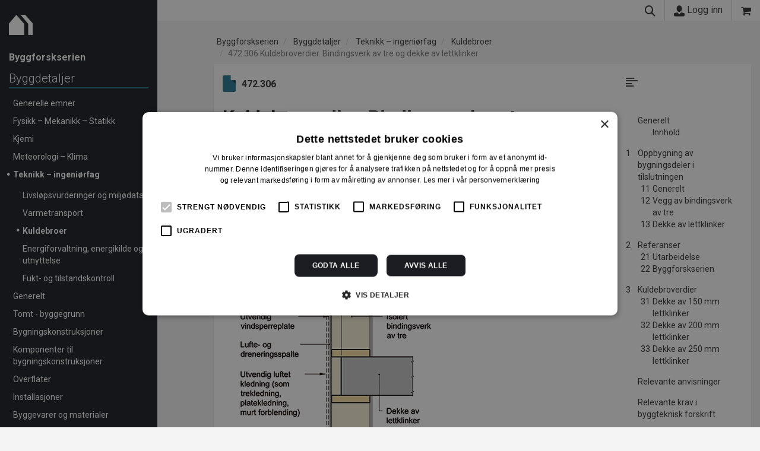

--- FILE ---
content_type: text/html; charset=utf-8
request_url: https://byggforsk.no/dokument/4051/kuldebroverdier_bindingsverk_av_tre_og_dekke_av_lettklinker
body_size: 59270
content:

<!DOCTYPE html>
<html lang="nb">

<head>    
    <meta charset="utf-8" />
    <meta name="viewport" content="width=device-width, initial-scale=1.0">
    <link rel="apple-touch-icon" href="/Content/apple-touch-icon.png">
    <link href="https://fonts.googleapis.com/css?family=Roboto:300,400,500,700" rel="stylesheet">
    <title>472.306 Kuldebroverdier. Bindingsverk av tre og dekke av lettklinker  -  Byggforskserien</title>
    <link href="/bundles/site.min.css?v=hM3rtl6OAzlBrIGLk1GmXOzie6ob-hPKOF1toKrsEms" rel="stylesheet" />

    <link rel="stylesheet" href="/Content/2.css?v=3PL9SAhiFtXk12axvCtWywltIr2EkgeaSlKya17_6kE">
    <link rel="icon" type="image/x-icon" href="/Content/2.ico">
    <link rel="stylesheet" href="/Portal.Web.styles.css?v=iLmKddbBNWZAjS3YEGq-jUDLc2_UfrTvA9jC6xkwtOU" />
    
    
        <link rel="stylesheet" href="/Scripts/katex-0.16.15/katex.min.css">
        <link rel="stylesheet" href="/Content/cms-content-base.css?v=dRncqTP2TEZSmYLroV2FIQ3SnR1aZIy2oK836yaxaZU">
        <link rel="stylesheet" href="/Content/cms-content-web.css?v=4uz9KGk0a0G9xX9w2CK2Fr4Dhdov40uwaN1S4aL8TME">
    
    <!-- Google Tag Manager -->
    <script>
        (function (w, d, s, l, i) {
            w[l] = w[l] || [];
            w[l].push({
                'gtm.start':
                    new Date().getTime(),
                event: 'gtm.js'
            });
            var f = d.getElementsByTagName(s)[0],
                j = d.createElement(s),
                dl = l != 'dataLayer' ? '&l=' + l : '';
            j.async = true;
            j.src =
                'https://www.googletagmanager.com/gtm.js?id=' + i + dl;
            f.parentNode.insertBefore(j, f);
        })(window, document, 'script', 'dataLayer', 'GTM-WPJD8QV');

        dataLayer.push({ "loggedIn": "false" });
        dataLayer.push({ "userId": "" });
        dataLayer.push({ "productPage": "BS" });

    </script>
    <!-- End Google Tag Manager -->

    <meta name="facebook-domain-verification" content="8ennwm3hnh8o5awqr2extqv0gbslwd" />
    
        <script type="text/javascript">!function(T,l,y){var S=T.location,k="script",D="instrumentationKey",C="ingestionendpoint",I="disableExceptionTracking",E="ai.device.",b="toLowerCase",w="crossOrigin",N="POST",e="appInsightsSDK",t=y.name||"appInsights";(y.name||T[e])&&(T[e]=t);var n=T[t]||function(d){var g=!1,f=!1,m={initialize:!0,queue:[],sv:"5",version:2,config:d};function v(e,t){var n={},a="Browser";return n[E+"id"]=a[b](),n[E+"type"]=a,n["ai.operation.name"]=S&&S.pathname||"_unknown_",n["ai.internal.sdkVersion"]="javascript:snippet_"+(m.sv||m.version),{time:function(){var e=new Date;function t(e){var t=""+e;return 1===t.length&&(t="0"+t),t}return e.getUTCFullYear()+"-"+t(1+e.getUTCMonth())+"-"+t(e.getUTCDate())+"T"+t(e.getUTCHours())+":"+t(e.getUTCMinutes())+":"+t(e.getUTCSeconds())+"."+((e.getUTCMilliseconds()/1e3).toFixed(3)+"").slice(2,5)+"Z"}(),iKey:e,name:"Microsoft.ApplicationInsights."+e.replace(/-/g,"")+"."+t,sampleRate:100,tags:n,data:{baseData:{ver:2}}}}var h=d.url||y.src;if(h){function a(e){var t,n,a,i,r,o,s,c,u,p,l;g=!0,m.queue=[],f||(f=!0,t=h,s=function(){var e={},t=d.connectionString;if(t)for(var n=t.split(";"),a=0;a<n.length;a++){var i=n[a].split("=");2===i.length&&(e[i[0][b]()]=i[1])}if(!e[C]){var r=e.endpointsuffix,o=r?e.location:null;e[C]="https://"+(o?o+".":"")+"dc."+(r||"services.visualstudio.com")}return e}(),c=s[D]||d[D]||"",u=s[C],p=u?u+"/v2/track":d.endpointUrl,(l=[]).push((n="SDK LOAD Failure: Failed to load Application Insights SDK script (See stack for details)",a=t,i=p,(o=(r=v(c,"Exception")).data).baseType="ExceptionData",o.baseData.exceptions=[{typeName:"SDKLoadFailed",message:n.replace(/\./g,"-"),hasFullStack:!1,stack:n+"\nSnippet failed to load ["+a+"] -- Telemetry is disabled\nHelp Link: https://go.microsoft.com/fwlink/?linkid=2128109\nHost: "+(S&&S.pathname||"_unknown_")+"\nEndpoint: "+i,parsedStack:[]}],r)),l.push(function(e,t,n,a){var i=v(c,"Message"),r=i.data;r.baseType="MessageData";var o=r.baseData;return o.message='AI (Internal): 99 message:"'+("SDK LOAD Failure: Failed to load Application Insights SDK script (See stack for details) ("+n+")").replace(/\"/g,"")+'"',o.properties={endpoint:a},i}(0,0,t,p)),function(e,t){if(JSON){var n=T.fetch;if(n&&!y.useXhr)n(t,{method:N,body:JSON.stringify(e),mode:"cors"});else if(XMLHttpRequest){var a=new XMLHttpRequest;a.open(N,t),a.setRequestHeader("Content-type","application/json"),a.send(JSON.stringify(e))}}}(l,p))}function i(e,t){f||setTimeout(function(){!t&&m.core||a()},500)}var e=function(){var n=l.createElement(k);n.src=h;var e=y[w];return!e&&""!==e||"undefined"==n[w]||(n[w]=e),n.onload=i,n.onerror=a,n.onreadystatechange=function(e,t){"loaded"!==n.readyState&&"complete"!==n.readyState||i(0,t)},n}();y.ld<0?l.getElementsByTagName("head")[0].appendChild(e):setTimeout(function(){l.getElementsByTagName(k)[0].parentNode.appendChild(e)},y.ld||0)}try{m.cookie=l.cookie}catch(p){}function t(e){for(;e.length;)!function(t){m[t]=function(){var e=arguments;g||m.queue.push(function(){m[t].apply(m,e)})}}(e.pop())}var n="track",r="TrackPage",o="TrackEvent";t([n+"Event",n+"PageView",n+"Exception",n+"Trace",n+"DependencyData",n+"Metric",n+"PageViewPerformance","start"+r,"stop"+r,"start"+o,"stop"+o,"addTelemetryInitializer","setAuthenticatedUserContext","clearAuthenticatedUserContext","flush"]),m.SeverityLevel={Verbose:0,Information:1,Warning:2,Error:3,Critical:4};var s=(d.extensionConfig||{}).ApplicationInsightsAnalytics||{};if(!0!==d[I]&&!0!==s[I]){var c="onerror";t(["_"+c]);var u=T[c];T[c]=function(e,t,n,a,i){var r=u&&u(e,t,n,a,i);return!0!==r&&m["_"+c]({message:e,url:t,lineNumber:n,columnNumber:a,error:i}),r},d.autoExceptionInstrumented=!0}return m}(y.cfg);function a(){y.onInit&&y.onInit(n)}(T[t]=n).queue&&0===n.queue.length?(n.queue.push(a),n.trackPageView({})):a()}(window,document,{
src: "https://js.monitor.azure.com/scripts/b/ai.2.min.js", // The SDK URL Source
crossOrigin: "anonymous", 
cfg: { // Application Insights Configuration
    instrumentationKey: 'e49c5eae-2933-4fc6-b7cd-55e690d964a9'
}});</script>
    
</head>

<body data-spy="scroll" data-target=".scrollspy">
    <!-- Google Tag Manager (noscript) -->
    <noscript>
        <iframe src="https://www.googletagmanager.com/ns.html?id=GTM-WPJD8QV" height="0" width="0"
            style="display:none;visibility:hidden"></iframe>
    </noscript>
    <!-- End Google Tag Manager (noscript) -->
    <div
        class="container-fluid  statictop unauthenticated">
        <div class="row">
            <div class="col-fixed-leftmenu hidden-print hidden-xs hidden-sm">
            </div>
            <div class="col-fixed-leftmenu col-xs-12 left-menu hidden-print">
                
                    
<div class="nav-container">
    <div class="navbar navbar-static-top navbar-default">
        <div class="navbar-brand">
            <a href="/byggforskserien">
                <span class="icon icon-main-logo"></span>
            </a>
        </div>
    </div>
</div>
                

                    <div id="mainMenuContent" style="height:100%">
                        <div class="leftcontent">
                            
    
        
<a href="/byggforskserien">
    <span class="currentSite">Byggforskserien</span>
</a>

<ul class="list-unstyled menu-breadcrumb level-2">
        
<li class="breadnode-2 active">
        <a href="/innhold/2/byggdetaljer">Byggdetaljer</a>
</li>

    <li style="border-bottom: 0; padding-bottom: 0">
        <ul class="list-unstyled menu-breadcrumb level-3">
                
<li class="breadnode-425 ">
        <a href="/innhold/425/generelle_emner">Generelle emner</a>
</li>

            
                
<li class="breadnode-424 ">
        <a href="/innhold/424/fysikk_mekanikk_statikk">Fysikk &#x2013; Mekanikk &#x2013; Statikk</a>
</li>

            
                
<li class="breadnode-423 ">
        <a href="/innhold/423/kjemi">Kjemi</a>
</li>

            
                
<li class="breadnode-421 ">
        <a href="/innhold/421/meteorologi_klima">Meteorologi &#x2013; Klima</a>
</li>

            
                
<li class="breadnode-446 active">
        <a href="/innhold/446/teknikk_ingenioerfag">Teknikk &#x2013; ingeni&#xF8;rfag</a>
</li>

    <li style="border-bottom: 0; padding-bottom: 0">
        <ul class="list-unstyled menu-breadcrumb level-4">
                
<li class="breadnode-534 ">
        <a href="/innhold/534/livsloepsvurderinger_og_miljoedata">Livsl&#xF8;psvurderinger og milj&#xF8;data</a>
</li>

            
                
<li class="breadnode-533 ">
        <a href="/innhold/533/varmetransport">Varmetransport</a>
</li>

            
                
<li class="breadnode-532 active">
        <a href="/innhold/532/kuldebroer">Kuldebroer</a>
</li>

            
                
<li class="breadnode-531 ">
        <a href="/innhold/531/energiforvaltning_energikilde_og_utnyttelse">Energiforvaltning, energikilde og utnyttelse</a>
</li>

            
                
<li class="breadnode-530 ">
        <a href="/innhold/530/fukt_og_tilstandskontroll">Fukt- og tilstandskontroll</a>
</li>

            
        </ul>
    </li>
            
                
<li class="breadnode-445 ">
        <a href="/innhold/445/generelt">Generelt</a>
</li>

            
                
<li class="breadnode-422 ">
        <a href="/innhold/422/tomt_byggegrunn">Tomt - byggegrunn</a>
</li>

            
                
<li class="breadnode-417 ">
        <a href="/innhold/417/bygningskonstruksjoner">Bygningskonstruksjoner</a>
</li>

            
                
<li class="breadnode-420 ">
        <a href="/innhold/420/komponenter_til_bygningskonstruksjoner">Komponenter til bygningskonstruksjoner</a>
</li>

            
                
<li class="breadnode-418 ">
        <a href="/innhold/418/overflater">Overflater</a>
</li>

            
                
<li class="breadnode-419 ">
        <a href="/innhold/419/installasjoner">Installasjoner</a>
</li>

            
                
<li class="breadnode-447 ">
        <a href="/innhold/447/byggevarer_og_materialer">Byggevarer og materialer</a>
</li>

            
        </ul>
    </li>
        
</ul>
    

                        </div>
                        <div class="bottomleft">
                            <ul class="list-unstyled">
                                <li>
                                    <a href="#" onclick="toggleMainMenu(event)">Vis hovedmeny</a>
                                </li>
                            </ul>
                            <br />
                            <a href="https://www.sintef.no">
                                <span class="icon icon-sintef"></span>
                            </a>
                            <hr />
                            
                                
<p class="small">
    <span class="text-nowrap">Byggforskserien er utviklet av</span><br />
    <a href="https://www.sintef.no/byggforsk/">SINTEF</a>
    <span class="text-nowrap"> | ISSN 2387-6328</span>
</p>
                            
                        </div>
                    </div>
                    <div id="mainMenuContentMain" style="height:100%;display:none">
                        <div class="leftcontent">
    
        
<a href="/byggforskserien">
    <span class="currentSite">Byggforskserien</span>
</a>

<ul class="list-unstyled menu-breadcrumb level-2">
        
<li class="breadnode-52 ">
        <a href="/innhold/52/planlegging">Planlegging</a>
</li>

        
        
<li class="breadnode-2 ">
        <a href="/innhold/2/byggdetaljer">Byggdetaljer</a>
</li>

        
        
<li class="breadnode-64 ">
        <a href="/innhold/64/byggforvaltning">Byggforvaltning</a>
</li>

        
</ul>
        
<ul class="list-unstyled content level-2">
        <li class="mainMenuItem">
            <a href="/byggeregler">
                Byggteknisk forskrift
               </a>
        </li>
        <li class="mainMenuItem">
            <a href="/figurbibliotek">
                DWG-figurer
               </a>
        </li>
        <li class="mainMenuItem">
            <a href="/fagomraade">
                Fagomr&#xE5;de
               </a>
        </li>
        <li class="mainMenuItem">
            <a href="/u-verdier">
                U-verdier
               </a>
        </li>
</ul>
        
</div>
<div class="bottomleft">                            
        <ul class="list-unstyled">
            <li>
                <a href="#" onclick="toggleMainMenu(event)">Vis undermeny</a>
            </li>
        </ul>
        <br />
    <a href="https://www.sintef.no">
        <span class="icon icon-sintef"></span>
    </a>
    <hr />                            
    
        
<ul class="list-unstyled">
        <li>
            <a href="/vaatromsnormen">Byggebransjens v&#xE5;tromsnorm</a>
        </li>
        <li><a href="https://www.murkatalogen.no">Murkatalogen</a></li>
        <li><a href="https://sintefcertification.no">SINTEF Certification</a></li>
        <li><a href="https://www.sintefstore.no">SINTEF Store</a></li>
</ul>
        
<p class="small">
    <span class="text-nowrap">Byggforskserien er utviklet av</span><br />
    <a href="https://www.sintef.no/byggforsk/">SINTEF</a>
    <span class="text-nowrap"> | ISSN 2387-6328</span>
</p>
    
</div>
                    </div>
            </div>
            <div class="col-md-12 col-lg-12  col-offset-leftmenu">
                <div class="topbar mainbar hidden-print" data-spy="affix" data-offset-top="100">
    <div class="top-container">
        <div class="top-left">
            
                <a class="visible-xs visible-sm  pull-left" href="#" onclick="toggleMenu(event)">
  <span class="icon icon-nav"></span>
</a>
<a class="visible-xs visible-sm pull-left" href="/byggforskserien">
  <span class="icon icon-topbar-logo"></span>
</a>
                        
        </div>
        <span class="flex pull-right">
            <a href="#" onclick="toggleSearch(event)">
                <span class="icon icon-search"></span>
            </a>
                <a id="loginLink" href="/logginn?returnUrl=https%3A%2F%2Fbyggforsk.no%2Fdokument%2F4051%2Fkuldebroverdier_bindingsverk_av_tre_og_dekke_av_lettklinker">
      <span class="icon icon-user"></span> Logg inn
    </a>

            
<a href="/handlekurv?siteId=2" class="basket">
    <span class="icon icon-shopping-cart" data-toggle="tooltip" data-placement="bottom" title="Gå til handlekurv"></span>
</a>
        </span>
    </div>
</div>

    
<div class="searchbar hidden-print">
    <form id="topSearchForm" action="/sok/2/byggforskserien" method="get">
        <div class="input-group">
            <span class="input-group-btn">
                <a class="btn btn-default" href="javascript:document.getElementById('topSearchForm').submit()"><span class="icon icon-search"></span></a>
            </span>
            <input type="hidden" name="source" class="form-control" value="1">
            <input type="hidden" name="sources" class="form-control" value="1">
            <input id="topSearchFormInput" type="search" name="q" class="form-control" placeholder="S&#xF8;k i anvisninger...">
        </div>
    </form>
</div>

                <div class="body-content ">

<ol class="breadcrumb hidden-print">
        
            
    <li class="breadnode-1 ">
        <a href="/innhold/1/byggforskserien">Byggforskserien</a>
    </li>
    <li class="breadnode-2 ">
        <a href="/innhold/2/byggdetaljer">Byggdetaljer</a>
    </li>
    <li class="breadnode-446 ">
        <a href="/innhold/446/teknikk%20%E2%80%93%20ingeni%C3%B8rfag">Teknikk &#x2013; ingeni&#xF8;rfag</a>
    </li>
    <li class="breadnode-532 ">
        <a href="/innhold/532/kuldebroer">Kuldebroer</a>
    </li>

        
    <li class="active"><a
            href="/dokument/4051/kuldebroverdier_bindingsverk_av_tre_og_dekke_av_lettklinker">472.306
            Kuldebroverdier. Bindingsverk av tre og dekke av lettklinker</a></li>
</ol>
                    


<div b-u7me22v9p8 class="topbar documentbar series-2 hidden-print" data-spy="affix" data-offset-top="80">
    <div b-u7me22v9p8 class="top-container">
        <div b-u7me22v9p8 class="hidden-lg hidden-md">
            
                <a class="visible-xs visible-sm  pull-left" href="#" onclick="toggleMenu(event)">
  <span class="icon icon-nav"></span>
</a>
<a class="visible-xs visible-sm pull-left" href="/byggforskserien">
  <span class="icon icon-topbar-logo"></span>
</a>
            
        </div>
        <div b-u7me22v9p8 class="topbar-title">
            <a b-u7me22v9p8 href="#"><span b-u7me22v9p8 class="icon icon-angle-double-up"></span> 472.306 Kuldebroverdier. Bindingsverk av tre og dekke av lettklinker</a>
        </div>
    </div>
</div>


<div class="row">
    <div class="col-lg-8 col-p-12">        
        <div class="row">
            <div class="col-md-12 col-p-12">
                <div class="visible-print-block">
    <div class="printheader series-2">
        <span class="icon logo icon-main-logo pull-left"></span>
        <h1 class="pull-left title">
            Kuldebroverdier. Bindingsverk av tre og dekke av lettklinker
        </h1>
        <div class="pull-right">
            
                <h1 class="productname"><h1 class="productname">Byggforskserien</h1></h1>
            
            <b class="published">Mars 2013</b>
            <div class="docname">472.306</div>
        </div>        
        <div class="lastUpdated">Sist endret 01.03.2013</div>
        <div class="watermark">Printet av uinnlogget bruker 20.01.2026 &#169; SINTEF. Ettertrykk forbudt.</div>
    </div>
</div>
                <div class="row">
    <div class="col-md-4 col-xs-5 hidden-print">
        <h3 class="docnumber hidden-print"><span
                class="icon icon-file 2"></span>472.306</h3>
    </div>
    <div class="col-md-8 col-xs-7">
        <div class="hidden-print icon-bar">
        </div>
    </div>
</div>

                <div class="hidden-print">
    <h1 class="docname">Kuldebroverdier. Bindingsverk av tre og dekke av lettklinker</h1>    
</div>
                <div b-67xxg45koq class="hidden-print document-status infobar">
    <div b-67xxg45koq>Mars 2013</div>


</div>
                    
<div class="partner">
    <p>
        Utgitt i samarbeid med <br />
        <strong>
                <a href="http://www.enova.no/" target="_blank">Enova</a>
        </strong>
    </p>
</div>
            </div>
        </div>        


        <div class="row document-content">
            <div class="col-md-12 col-lg-12 col-p-12">
                    
<div class="document cms-content">
    <p><div id="i0" class="internal-id"></div><h1>Generelt</h1><div id="i01" class="internal-id"></div><h2><span class="nr">01</span>Innhold</h2><div id="fig01" class="internal-id"></div><figure class="imageFigure">    <div class="imageWrapper hidden-pdf">        <img src="/Image/DisplaySmall/65604" loading="lazy" class="img-responsive">    </div>    <div class="imageWrapper hidden-screen hidden-print">        <img src="/Image/Display/65604" class="img-pdf">    </div>       <figcaption>                <div class="Figurtekst">Fig. 01</div>        <div class="Figurtekst"><p>Prinsipiell oppbygning av tilslutning mellom vegger med isolert bindingsverk av tre med gjennomgående stendere, og dekke av lettklinker</div>    </figcaption></figure><p>Denne anvisningen inneholder kuldebroverdier, ψ (W/mK)), for tilslutning mellom vegger med isolert bindingsverk av tre med gjennomgående stendere, og dekke av lettklinker, se <a href="#fig01">fig. 01</a>.<p>Bruk av kuldebroverdier, forutsetninger for beregningene og materialegenskaper er beskrevet i Byggdetaljer <a title="Kuldebroverdier for tilslutninger mellom bygningsdeler. Grunnlag for beregninger" href="/dokument/4048/kuldebroverdier_for_tilslutninger_mellom_bygningsdeler_grunnlag_for_beregninger">472.051</a> <em>Kuldebroverdier for tilslutninger mellom bygningsdeler. Grunnlag for beregninger</em>. Eventuelle spesielle betingelser er oppgitt i <a href="#i1">pkt. 1</a> og <a href="#i3">pkt. 3</a>. <p></p>    <script>const charts=[];let renderedCharts=0;charts.length===0?document.dispatchEvent(new CustomEvent("cmsContentReady")):document.addEventListener("DOMContentLoaded",()=>{for(let n=0;n<charts.length;n++){const i=charts[n],t=JSON.parse(i.config),r={...t,options:{...t.options,animation:{...t.options.animation,onComplete:()=>{renderedCharts++,renderedCharts===charts.length&&document.dispatchEvent(new CustomEvent("cmsContentReady"))}}}};new Chart(document.getElementById(i.id),r)}})</script>
        <p class="hidden-print bottom-bullet">
            Mars 2013 ISSN 2387-6328
        </p>
</div>

            </div>
        </div>

            
<br />
<br />

    <h4>For å lese mer må du kjøpe tilgang.</h4>
            

<div class="parent">
        <div class="child p-series highlighted">
    <div class="p-stacked">
            <svg xmlns="http://www.w3.org/2000/svg" viewBox="0 0 259 342">
                <defs>
                    <style>
                        .bfscls-1 {
                            isolation: isolate;
                        }

                        .bfscls-2 {
                            fill: #1b1d22;
                        }

                        .bfscls-3 {
                            opacity: 0.33;
                        }

                        .bfscls-3, .cls-5, .cls-9 {
                            mix-blend-mode: multiply;
                        }

                        .bfscls-4 {
                            fill: #121212;
                        }

                        .bfscls-5 {
                            opacity: 0.83;
                        }

                        .bfscls-6 {
                            fill: #81710a;
                        }

                        .bfscls-7 {
                            fill: #287891;
                        }

                        .bfscls-8 {
                            fill: #52823b;
                        }

                        .bfscls-9 {
                            opacity: 0.37;
                        }
                    </style>
                </defs>
                <title>BFS</title>
                <input type="checkbox" name="chkIsIncludeBvn" class="form-control"/>
                <g class="bfscls-1">
                    <g id="Layer_1" data-name="Layer 1">
                        <path id="Subtraction_21-2" data-name="Subtraction 21-2" class="bfscls-2" d="M203,334H6a6,6,0,0,1-6-6V59a6,6,0,0,1,6-6H131.94L209,128.21V328A6,6,0,0,1,203,334Z" />
                        <g>
                            <g class="bfscls-3">
                                <rect id="Rectangle_434-2" data-name="Rectangle 434-2" x="3" y="6" width="256" height="336" rx="6" ry="6" />
                            </g>
                            <rect id="Rectangle_434-2-2" data-name="Rectangle 434-2" class="bfscls-4" width="256" height="336" rx="6" ry="6" />
                        </g>
                        <g>
                            <g class="bfscls-5">
                                <rect id="Rectangle_438-2" data-name="Rectangle 438-2" x="31" y="18" width="218" height="293" rx="6" ry="6" />
                            </g>
                            <rect id="Rectangle_438-2-2" data-name="Rectangle 438-2" class="bfscls-6" x="28" y="12" width="218" height="293" rx="6" ry="6" />
                        </g>
                        <g>
                            <g class="bfscls-5">
                                <rect id="Rectangle_437-2" data-name="Rectangle 437-2" x="20" y="18" width="218" height="293" rx="6" ry="6" />
                            </g>
                            <rect id="Rectangle_437-2-2" data-name="Rectangle 437-2" class="bfscls-7" x="17" y="12" width="218" height="293" rx="6" ry="6" />
                        </g>
                        <g>
                            <g class="bfscls-5">
                                <rect id="Rectangle_435-2" data-name="Rectangle 435-2" x="8" y="18" width="218" height="293" rx="6" ry="6" />
                            </g>
                            <rect id="Rectangle_435-2-2" data-name="Rectangle 435-2" class="bfscls-8" x="5" y="12" width="218" height="293" rx="6" ry="6" />
                        </g>
                        <g>
                            <g class="bfscls-9">
                                <path id="Subtraction_45-2" data-name="Subtraction 45-2" d="M253,336H9a6,6,0,0,1-6-6V6A6,6,0,0,1,9,0H164.61L259,89.94V330A6,6,0,0,1,253,336Z" />
                            </g>
                            <path id="Subtraction_45-2-2" data-name="Subtraction 45-2" class="bfscls-2" d="M250,336H6a6,6,0,0,1-6-6V6A6,6,0,0,1,6,0H161.61L256,89.94V330A6,6,0,0,1,250,336Z" />
                        </g>
                    </g>
                </g>
            </svg>
    </div>
    <div class="p-stacked productDetails">
                <div class="product-actions">
                        <a id="bfsLink" class="btn btn-primary"
                    href="/register?subscriptionId=9">Kj&#xF8;p</a>
                </div>
        <div class="productPrice BFS">
                <span>1389,08 kr/mnd<br/></span>
        </div>        
        <div class="productTitle BFS">
            <h3>Byggforskserien komplett</h3>
        </div>
        <div class="productIcon">
                <span class="icon icon-bfs-logo"></span>
        </div>
    </div>
</div>


        <div class="child p-series ">
    <div class="p-stacked">
            <svg xmlns="http://www.w3.org/2000/svg" viewBox="0 0 212 287">
                <defs>
                    <style>
                        .cls-1 {
                            isolation: isolate;
                        }

                        .cls-2 {
                            opacity: 0.33;
                        }

                        .cls-2, .cls-4, .cls-6 {
                            mix-blend-mode: multiply;
                        }

                        .cls-3 {
                            fill: #121212;
                        }

                        .cls-4 {
                            opacity: 0.83;
                        }

                        .cls-5 {
                            fill: #287891;
                        }

                        .cls-6 {
                            opacity: 0.37;
                        }

                        .cls-7 {
                            fill: #1b1d22;
                        }
                    </style>
                </defs>
                <title>Delserie Byggdetaljer</title>
                <g class="cls-1">
                    <g id="Layer_1" data-name="Layer 1">
                        <g>
                            <g class="cls-2">
                                <rect id="Rectangle_439-2" data-name="Rectangle 439-2" x="3" y="6" width="209" height="281" rx="6" ry="6" />
                            </g>
                            <rect id="Rectangle_439-2-2" data-name="Rectangle 439-2" class="cls-3" width="209" height="281" rx="6" ry="6" />
                        </g>
                        <g>
                            <g class="cls-4">
                                <rect id="Rectangle_441-2" data-name="Rectangle 441-2" x="31" y="18" width="171" height="238" rx="6" ry="6" />
                            </g>
                            <rect id="Rectangle_441-2-2" data-name="Rectangle 441-2" class="p-series-color BFSB" x="28" y="12" width="171" height="238" rx="6" ry="6" />
                        </g>
                        <g>
                            <g class="cls-6">
                                <path id="Subtraction_46-2" data-name="Subtraction 46-2" d="M206,281H9a6,6,0,0,1-6-6V6A6,6,0,0,1,9,0H134.93L212,75.21V275A6,6,0,0,1,206,281Z" />
                            </g>
                            <path id="Subtraction_46-2-2" data-name="Subtraction 46-2" class="cls-7" d="M203,281H6a6,6,0,0,1-6-6V6A6,6,0,0,1,6,0H131.93L209,75.21V275A6,6,0,0,1,203,281Z" />
                        </g>
                    </g>
                </g>
            </svg>
    </div>
    <div class="p-stacked productDetails">
                <div class="product-actions">
                        <a class="btn btn-primary " href="/register?subscriptionId=10">Kj&#xF8;p</a>
                </div>
        <div class="productPrice BFSB">
                <span>729,92 kr/mnd<br/></span>
        </div>        
        <div class="productTitle BFSB">
            <h3>Delserie Byggdetaljer</h3>
        </div>
        <div class="productIcon">
        </div>
    </div>
</div>


        <div class="child p-series ">
    <div class="p-stacked">
            <svg xmlns="http://www.w3.org/2000/svg" viewBox="0 0 212 287">
                <defs>
                    <style>
                        .cls-1 {
                            isolation: isolate;
                        }

                        .cls-2 {
                            opacity: 0.33;
                        }

                        .cls-2, .cls-4, .cls-6 {
                            mix-blend-mode: multiply;
                        }

                        .cls-3 {
                            fill: #121212;
                        }

                        .cls-4 {
                            opacity: 0.83;
                        }

                        .cls-5 {
                            fill: #287891;
                        }

                        .cls-6 {
                            opacity: 0.37;
                        }

                        .cls-7 {
                            fill: #1b1d22;
                        }
                    </style>
                </defs>
                <title>Enkeltanvisning</title>
                <g class="cls-1">
                    <g id="Layer_1" data-name="Layer 1">
                        <g>
                            <g class="cls-2">
                                <rect id="Rectangle_439-2" data-name="Rectangle 439-2" x="3" y="6" width="209" height="281" rx="6" ry="6" />
                            </g>
                            <rect id="Rectangle_439-2-2" data-name="Rectangle 439-2" class="cls-3" width="209" height="281" rx="6" ry="6" />
                        </g>
                        <g>
                            <g class="cls-4">
                                <rect id="Rectangle_441-2" data-name="Rectangle 441-2" x="31" y="18" width="171" height="238" rx="6" ry="6" />
                            </g>
                            <rect id="Rectangle_441-2-2" data-name="Rectangle 441-2" class="p-series-color Document" x="28" y="12" width="171" height="238" rx="6" ry="6" />
                        </g>
                        <g>
                            <g class="cls-6">
                                <path id="Subtraction_46-2" data-name="Subtraction 46-2" d="M206,281H9a6,6,0,0,1-6-6V6A6,6,0,0,1,9,0H134.93L212,75.21V275A6,6,0,0,1,206,281Z" />
                            </g>
                            <path id="Subtraction_46-2-2" data-name="Subtraction 46-2" class="cls-7" d="M203,281H6a6,6,0,0,1-6-6V6A6,6,0,0,1,6,0H131.93L209,75.21V275A6,6,0,0,1,203,281Z" />
                        </g>
                    </g>
                </g>
            </svg>
    </div>
    <div class="p-stacked productDetails">
                <div class="product-actions">
                        <a class="btn btn-primary " href="/basket/add/4051">Kj&#xF8;p</a>
                </div>
        <div class="productPrice Document">
                <span>kr 280,00 for 12 mnd.<br/></span>
        </div>        
        <div class="productTitle Document">
            <h3>Enkeltanvisning</h3>
        </div>
        <div class="productIcon">
        </div>
    </div>
</div>



</div>
<p class="product-footnote">Alle abonnement faktureres 12 måneder forskuddsvis.</p>
<h4 class="product-allPrices"><a href="/portalside/2/274">Se alle priser her</a></h4>
    <h3 style="text-align: center">Andre abonnement</h3>
    <div class="parent">
            <div class="child p-series highlighted">
    <div class="p-stacked">
            <svg xmlns="http://www.w3.org/2000/svg" viewBox="0 0 212 287">
                <defs>
                    <style>
                        .cls-1 {
                            isolation: isolate;
                        }

                        .cls-2 {
                            opacity: 0.33;
                        }

                        .cls-2, .cls-4, .cls-6 {
                            mix-blend-mode: multiply;
                        }

                        .cls-3 {
                            fill: #121212;
                        }

                        .cls-4 {
                            opacity: 0.83;
                        }

                        .cls-5 {
                            fill: #287891;
                        }

                        .cls-6 {
                            opacity: 0.37;
                        }

                        .cls-7 {
                            fill: #1b1d22;
                        }
                    </style>
                </defs>
                <title>Pr&#xF8;veabonnement</title>
                <g class="cls-1">
                    <g id="Layer_1" data-name="Layer 1">
                        <g>
                            <g class="cls-2">
                                <rect id="Rectangle_439-2" data-name="Rectangle 439-2" x="3" y="6" width="209" height="281" rx="6" ry="6" />
                            </g>
                            <rect id="Rectangle_439-2-2" data-name="Rectangle 439-2" class="cls-3" width="209" height="281" rx="6" ry="6" />
                        </g>
                        <g>
                            <g class="cls-4">
                                <rect id="Rectangle_441-2" data-name="Rectangle 441-2" x="31" y="18" width="171" height="238" rx="6" ry="6" />
                            </g>
                            <rect id="Rectangle_441-2-2" data-name="Rectangle 441-2" class="p-series-color Trial" x="28" y="12" width="171" height="238" rx="6" ry="6" />
                        </g>
                        <g>
                            <g class="cls-6">
                                <path id="Subtraction_46-2" data-name="Subtraction 46-2" d="M206,281H9a6,6,0,0,1-6-6V6A6,6,0,0,1,9,0H134.93L212,75.21V275A6,6,0,0,1,206,281Z" />
                            </g>
                            <path id="Subtraction_46-2-2" data-name="Subtraction 46-2" class="cls-7" d="M203,281H6a6,6,0,0,1-6-6V6A6,6,0,0,1,6,0H131.93L209,75.21V275A6,6,0,0,1,203,281Z" />
                        </g>
                    </g>
                </g>
            </svg>
    </div>
    <div class="p-stacked productDetails">
                <div class="product-actions">
                        <a class="btn btn-primary " href="/side/206/proev_byggforskserien_gratis">Bestill</a>
                </div>
        <div class="productPrice Trial">
                <span>Gratis<br/></span>
        </div>        
        <div class="productTitle Trial">
            <h3>Pr&#xF8;veabonnement</h3>
        </div>
        <div class="productIcon">
        </div>
    </div>
</div>


            <div class="child p-series highlighted">
    <div class="p-stacked">
            <svg xmlns="http://www.w3.org/2000/svg" viewBox="0 0 212 287">
                <defs>
                    <style>
                        .cls-1 {
                            isolation: isolate;
                        }

                        .cls-2 {
                            opacity: 0.33;
                        }

                        .cls-2, .cls-4, .cls-6 {
                            mix-blend-mode: multiply;
                        }

                        .cls-3 {
                            fill: #121212;
                        }

                        .cls-4 {
                            opacity: 0.83;
                        }

                        .cls-5 {
                            fill: #287891;
                        }

                        .cls-6 {
                            opacity: 0.37;
                        }

                        .cls-7 {
                            fill: #1b1d22;
                        }
                    </style>
                </defs>
                <title>Studentabonnement</title>
                <g class="cls-1">
                    <g id="Layer_1" data-name="Layer 1">
                        <g>
                            <g class="cls-2">
                                <rect id="Rectangle_439-2" data-name="Rectangle 439-2" x="3" y="6" width="209" height="281" rx="6" ry="6" />
                            </g>
                            <rect id="Rectangle_439-2-2" data-name="Rectangle 439-2" class="cls-3" width="209" height="281" rx="6" ry="6" />
                        </g>
                        <g>
                            <g class="cls-4">
                                <rect id="Rectangle_441-2" data-name="Rectangle 441-2" x="31" y="18" width="171" height="238" rx="6" ry="6" />
                            </g>
                            <rect id="Rectangle_441-2-2" data-name="Rectangle 441-2" class="p-series-color Student" x="28" y="12" width="171" height="238" rx="6" ry="6" />
                        </g>
                        <g>
                            <g class="cls-6">
                                <path id="Subtraction_46-2" data-name="Subtraction 46-2" d="M206,281H9a6,6,0,0,1-6-6V6A6,6,0,0,1,9,0H134.93L212,75.21V275A6,6,0,0,1,206,281Z" />
                            </g>
                            <path id="Subtraction_46-2-2" data-name="Subtraction 46-2" class="cls-7" d="M203,281H6a6,6,0,0,1-6-6V6A6,6,0,0,1,6,0H131.93L209,75.21V275A6,6,0,0,1,203,281Z" />
                        </g>
                    </g>
                </g>
            </svg>
    </div>
    <div class="p-stacked productDetails">
                <div class="product-actions">
                        <a class="btn btn-primary " href="/abonnement/student">Bestill</a>
                </div>
        <div class="productPrice Student">
                <span>fra kr 349,00<br/></span>
        </div>        
        <div class="productTitle Student">
            <h3>Studentabonnement</h3>
        </div>
        <div class="productIcon">
                <span class="icon icon-graduate"></span>
        </div>
    </div>
</div>


    </div>

        <br />
        <p><a href="/portalpage/index/44">Les mer om Byggforskserien</a></p>

    <p>
        Allerede abonnent? &nbsp;
        <a href="/logginn?returnUrl=%2Fdokument%2F4051">Logg inn</a>
    </p>




    </div>
    <div class="col-lg-1 visible-lg"></div>
    <div class="col-lg-3 hidden-print" id="navigation">
            <div class="icon-bar hidden-xs hidden-sm hidden-md">
        <a><span class="icon icon-index"></span></a>
    </div>
    <div class="toc scrollspy " >
        <ul class="list-unstyled nav">
                <li>
                    <a class="level-1" href="#i">
                        <span class="text">Generelt&nbsp;</span>
                    </a>
                </li>
                <li>
                    <a class="level-2" href="#i">
                        <span class="text">Innhold&nbsp;</span>
                    </a>
                </li>
                <li>
                    <a class="level-1" href="#i1">
                            <span class="number">1</span>
                        <span class="text">Oppbygning av bygningsdeler i tilslutningen&nbsp;</span>
                    </a>
                </li>
                <li>
                    <a class="level-2" href="#i11">
                            <span class="number">11</span>
                        <span class="text">Generelt&nbsp;</span>
                    </a>
                </li>
                <li>
                    <a class="level-2" href="#i12">
                            <span class="number">12</span>
                        <span class="text">Vegg av bindingsverk av tre&nbsp;</span>
                    </a>
                </li>
                <li>
                    <a class="level-2" href="#i13">
                            <span class="number">13</span>
                        <span class="text">Dekke av lettklinker&nbsp;</span>
                    </a>
                </li>
                <li>
                    <a class="level-1" href="#i2">
                            <span class="number">2</span>
                        <span class="text">Referanser &nbsp;</span>
                    </a>
                </li>
                <li>
                    <a class="level-2" href="#i21">
                            <span class="number">21</span>
                        <span class="text">Utarbeidelse&nbsp;</span>
                    </a>
                </li>
                <li>
                    <a class="level-2" href="#i22">
                            <span class="number">22</span>
                        <span class="text">Byggforskserien&nbsp;</span>
                    </a>
                </li>
                <li>
                    <a class="level-1" href="#i3">
                            <span class="number">3</span>
                        <span class="text">Kuldebroverdier&nbsp;</span>
                    </a>
                </li>
                <li>
                    <a class="level-2" href="#i31">
                            <span class="number">31</span>
                        <span class="text">Dekke av 150 mm lettklinker&nbsp;</span>
                    </a>
                </li>
                <li>
                    <a class="level-2" href="#i32">
                            <span class="number">32</span>
                        <span class="text">Dekke av 200 mm lettklinker&nbsp;</span>
                    </a>
                </li>
                <li>
                    <a class="level-2" href="#i33">
                            <span class="number">33</span>
                        <span class="text">Dekke av 250 mm lettklinker&nbsp;</span>
                    </a>
                </li>
                <li>
                    <a class="level-1" href="#relatedDocuments">
                        <span class="text">Relevante anvisninger&nbsp;</span>
                    </a>
                </li>
                <li>
                    <a class="level-1" href="#regulations">
                        <span class="text">Relevante krav i byggteknisk forskrift&nbsp;</span>
                    </a>
                </li>
                <li>
                    <a class="level-1" href="#changes">
                        <span class="text">Endringshistorikk&nbsp;</span>
                    </a>
                </li>
                <li>
                    <a class="level-1" href="#category">
                        <span class="text">Fagområde&nbsp;</span>
                    </a>
                </li>
        </ul>
    </div>

    </div>
</div>
<span>
     <div class="modal fade" id="imageModal" tabindex="-1" role="dialog" aria-labelledby="imageModal">
    <div class="modal-dialog modal-lg" role="document">
        <div class="modal-content" style="display:inline-block">
            <div class="modal-header">
                <button type="button" class="close hidden-print" data-dismiss="modal" aria-label="Close"><span aria-hidden="true">&times;</span></button>
                <h4 class="modal-title"></h4>
            </div>
            <div class="modal-body">
                <div class="bksImgWrap">
                    <img id="modalImage" class="img-responsive" src="" /><br /><br />                    
                    <div id="modalImageToolbar" class="bksImgToolBar">                        
                    </div>
                </div>
                <span id="modalImageCaption"></span>
            </div>
            <div class="modal-footer hidden-print">
                <span class="hidden-print icon-bar icon-bar-small pull-left">
                    <a href="#" onclick="window.print();"><span class="icon icon-print"></span></a>
                </span>
                <button type="button" class="btn btn-default" data-dismiss="modal">Lukk</button>
            </div>
        </div>
    </div>
</div>

    <div class="modal fade" id="commentModal" tabindex="-1" role="dialog" aria-labelledby="commentModal">
  <div class="modal-dialog" role="document">
    <div class="modal-content" style="display:inline-block">
      <div class="modal-header">
        <button type="button" class="close" data-dismiss="modal" aria-label="Close"><span aria-hidden="true">&times;</span></button>
        <h4 class="modal-title" id="commentModalLabel">Gi tilbakemelding til <span class="commentDocumentTitle"></span></h4>
      </div>
      <div class="modal-body">
        <form class="form-horizontal commentForm" id="commentForm" method="post" action="/document/feedback">
          <div class="form-group">
            <label class="col-md-2 control-label">Tittel</label>
            <div class="col-md-10">
              <input type="text" required id="commentTitle" name="Title" class="form-control"/>
            </div>
          </div>
          <div class="form-group">
            <label class="col-md-2 control-label">Kommentar</label>
            <div class="col-md-10">
              <textarea id="commentContents" required name="Payload" class="form-control"></textarea>
            </div>
          </div>
          <input type="hidden" id="commentDocumentNumber" name="DocId" />
        <input name="__RequestVerificationToken" type="hidden" value="CfDJ8DBoiAoytc9MtJxsob7Oqsoz3v-SGknaH6U3qt8DWHaxYnl4KNvukopvLNj03OsZ3EKK30Rpuiylb9h2K4zN2Wtxjplvb19ortHom40K9oBkJ8QSKhjNKEsxUSwHcxY0gCIX03UzPkZNpZry3vWuBEI" /></form>
        <div class="commentFeedback">
          Takk for din tilbakemelding. Bekreftelse sendes på e-post.
        </div>
      </div>
      <div class="modal-footer">
        <button type="button" class="commentForm btn btn-primary" onclick="sendComment()">Send inn</button>
        <button type="button" class="commentForm btn btn-default" data-dismiss="modal">Avbryt</button>
        <button type="button" class="commentFeedback btn btn-default" data-dismiss="modal">Lukk</button>
      </div>
    </div>
  </div>
</div>
</span>

<iframe id="exPDF" style="display: none"></iframe>

<!-- Modal for locked access -->
<div id="lockedModal" class="modal fade" tabindex="-1" role="dialog" aria-labelledby="lockedModalLabel" aria-hidden="true">
    <div class="modal-dialog" role="document">
        <div class="modal-content">
            <div class="modal-header">
                <h4 class="modal-title" id="lockedModalLabel">Tilgangen er låst</h4>
                <button type="button" class="close" data-dismiss="modal" aria-label="Close">
                    <span aria-hidden="true">&times;</span>
                </button>
            </div>
            <div class="modal-body">
                Tilgangen er for øyeblikket låst. Årsak: 
                <br />
                <br />
                <a href="/administration/index/2">Kontakt administrator</a>
            </div>
            <div class="modal-footer">
                <button type="button" class="btn btn-secondary" data-dismiss="modal">Lukk</button>
            </div>
        </div>
    </div>
</div>


                </div>
            </div>
            <div class="shortcut-menu">
  <a class="pull-right" href="#" onclick="toggleShortcuts(event)">
    <span class="icon icon-remove"></span>
  </a>
 <div id="shortcutcontent" class="shortcutcontent"></div>
</div>

        </div>
    </div>


    <footer class="bs-docs-footer hidden-print ">
        <div class="container-fluid">
            <hr class="bottom-hr" />
            
                
<div class="row">
    <div class="col-fixed-leftmenu hidden-print"></div>
    <div class="col-offset-leftmenu col-xs-12">
        <div class="row">
                <div class="col-xs-6 col-sm-3">
                    <h3>Tjenester fra SINTEF</h3>
                    <ul class="list-unstyled">
                            <li> 
                                <a href="https://www.sintef.no/community/kurs-og-konferanser/">Arrangementer og kurs</a>
                            </li>
                            <li> 
                                <a href="https://www.sintef.no/sok/?querytext=*&amp;flow=reports&amp;Collection=Rapporter&#x2B;fra&#x2B;SINTEF&#x2B;Community">Forskningsrapporter</a>
                            </li>
                            <li> 
                                <a href="https://www.sintefstore.no">Fagb&#xF8;ker og nettkurs</a>
                            </li>
                            <li> 
                                <a href="http://www.sintefcertification.no/">Produktdokumentasjon</a>
                            </li>
                            <li> 
                                <a href="https://www.sintef.no/community/forskningsbasert-radgivning/tilstands-og-skadeanalyse/">Skadeanalyse</a>
                            </li>
                            <li> 
                                <a href="https://www.sintef.no/sintef-community/forskningsbasert-radgivning/prosjektgjennomgang/">Byggteknisk spesialr&#xE5;dgivning</a>
                            </li>
                            <li> 
                                <a href="https://www.sintef.no/community/fou-partner/">FoU-partner</a>
                            </li>
                            <li> 
                                <a href="https://www.sintef.no/community/">SINTEF</a>
                            </li>
                    </ul>
                </div>
                <div class="col-xs-6 col-sm-3">
                    <h3>Om Byggforskserien</h3>
                    <ul class="list-unstyled">
                            <li> 
                                <a href="/side/198/hva_er_byggforskserien">Hva er Byggforskserien</a>
                            </li>
                            <li> 
                                <a href="/side/279/finn_fram_i_byggforskserien">Finn fram i Byggforskserien</a>
                            </li>
                            <li> 
                                <a href="/side/326/om_min_side">Om Min side</a>
                            </li>
                            <li> 
                                <a href="/side/277/polski_informasjon_paa_polsk">Polski - informasjon p&#xE5; polsk</a>
                            </li>
                            <li> 
                                <a href="/side/278/english_informasjon_paa_engelsk">English - informasjon p&#xE5; engelsk</a>
                            </li>
                            <li> 
                                <a href="/side/289/om_byggereglene">Om byggereglene</a>
                            </li>
                            <li> 
                                <a href="/side/303/humorforvaltning">Humorforvaltning</a>
                            </li>
                            <li> 
                                <a href="/klikkogfinn">Klikk og finn</a>
                            </li>
                            <li> 
                                <a href="/side/304/filmer">Filmer</a>
                            </li>
                            <li> 
                                <a href="/side/56/om_tek-sjekk">Om TEK-sjekk</a>
                            </li>
                    </ul>
                </div>
                <div class="col-xs-6 col-sm-3">
                    <h3>Kundeservice</h3>
                    <ul class="list-unstyled">
                            <li> 
                                <a href="/subscription">Bestill abonnement</a>
                            </li>
                            <li> 
                                <a href="/side/246/abonnementsvilkaar">Abonnementsvilk&#xE5;r</a>
                            </li>
                            <li> 
                                <a href="/portalside/2/274">Priser</a>
                            </li>
                            <li> 
                                <a href="/side/206/proev_byggforskserien_gratis">Pr&#xF8;v Byggforskserien gratis</a>
                            </li>
                            <li> 
                                <a href="/side/202/kjoep_enkeltanvisninger">Kj&#xF8;p enkeltanvisninger</a>
                            </li>
                            <li> 
                                <a href="/side/45/kontakt_kundeservice">Kontakt kundeservice</a>
                            </li>
                            <li> 
                                <a href="/side/217/personvernerklaering_og_databehandleravtale">Personvernerkl&#xE6;ring og databehandleravtale</a>
                            </li>
                    </ul>
                </div>
            <div class="col-xs-12 col-sm-3">
                <h3>Nyhetsbrev</h3>
                <p>Få fagartikler, nyheter om forskning, bøker og kurs rett i innboksen.</p>                
                <div>
                    <a style="color: white; width:auto" class="btn btn-primary"
                        href="https://www.sintef.no/meld-deg-pa-nyhetsbrevet-fra-sintef/" target="_blank"> <span
                            class="icon icon-send"></span>&nbsp; Meld deg på nyhetsbrev</a>
                </div>
            </div>
        </div>
        <div class="row">
            <div class="col-xs-12">
                <div class="icon-bar">
                    <a href="https://www.facebook.com/sintefbygg/" target="_blank" data-toggle="tooltip"
                        data-placement="bottom" title="Følg oss på Facebook">
                        <span class="icon icon-facebook icon-large"></span>
                    </a>
                    <a href="https://www.linkedin.com/company/sintefcommunity/" target="_blank" data-toggle="tooltip"
                        data-placement="bottom" title="Følg oss på Linkedln">
                        <span class="icon icon-linkedin icon-large"></span>
                    </a>
                    <a href="https://www.instagram.com/sintef_bygg/" target="_blank" data-toggle="tooltip"
                        data-placement="bottom" title="Følg oss på Instagram">
                        <span class="icon icon-instagram icon-large"></span>
                    </a>
                </div>
            </div>
        </div>
        <div class="row">
            <div class="col-xs-12">
                <hr />
                <a href="https://www.sintef.no">
                    <span class="icon icon-sintef"></span>
                </a>
                <a href="http://www.ffv.no">
                    <span class="icon icon-ffv"></span>
                </a>
            </div>
        </div>
    </div>
</div>
            
        </div>
    </footer>

    <script src="/bundles/site.min.js?v=0r2eIRxH_olnd8hMIBp2nyJdf1WphlyurZE9PrIxDuE" type="text/javascript"></script>


    
    
<script>
    // Opens document
    function openBksDoc(docNumber) {
        var url = "/document/number/" + docNumber;
        window.location = url;
    }

    // opens attachment files
    function openExternalFile(attachmentId) {
        window.location = "/document/attachment/" + attachmentId;
    }

    function toggleShortcut(event) {
        event.preventDefault();

        const form = $(event.target).closest("form");

        $.ajax({
            url: form.attr('action'),
            type: form.attr('method'),
            data: form.serialize(),
            success: function () {
                $("#addShortcut").toggle();
                $("#removeShortcut").toggle();
            }
        });
    }

    function addComment(docNumber, docName, docTitle) {
        $("#commentModal").modal({});
        $(".commentForm").show();
        $("#commentContents").val("");
        $("#commentTitle").val("");
        $(".commentFeedback").hide();
        $(".commentDocumentTitle").html(docName + " " + docTitle);
        $("#commentDocumentNumber").val(docNumber);
    }

    function sendComment() {
        const form = $("#commentForm");

        $.ajax({
            url: form.attr('action'),
            type: form.attr('method'),
            data: form.serialize()
        }).done(function () {
            $(".commentForm").hide();
            $(".commentFeedback").show();
        });
    }
    
    async function prepareImagesForPrint() {
        const lazyImages = document.querySelectorAll('img[loading="lazy"]');

        // Remove lazy loading
        lazyImages.forEach(img => {
            img.loading = 'eager';
        });

        // Wait for all images to actually load
        const imagePromises = Array.from(lazyImages).map(img => {
            if (img.complete) return Promise.resolve();
            return new Promise(resolve => {
                img.onload = resolve;
                img.onerror = resolve; // Resolve even on error so we don't hang
            });
        });

        await Promise.all(imagePromises);
    }

    async function printDocument(docId) {
        await prepareImagesForPrint();
        window.print();
    }

    // Force images to be loaded before printing page
    window.addEventListener('beforeprint', async () => {
        await prepareImagesForPrint();
    });

    $(function () {

        $.getJSON("/administration/status", function (data) {
            if (data.isUserIncomplete || data.IsLicenseIncomplete) {
                $("#incomplete-message").show();
            }
        });
                    
        var msie = !!window.MSInputMethodContext && !!document.documentMode;
        if (msie) {
            $(".table-responsive .bksImg").each(function () {
                var el = $(this);
                var width = el.width();
                el.css("max-width", width);
                el.css("width", "100%");
                el.css("zoom", "100%");
            });
        }

        $("a[class='zoomLink']").click(function (e) {
    e.preventDefault();
    $("#imageModal").modal({});
    $("#modalImage").attr("src", "/Content/ajax-loader-large.gif");
    $.getJSON(e.currentTarget.href, function (res) {
        $("#modalLabel").html(res.name);
        $("#modalImage").attr("src", res.url);
        $("#modalImageCaption").html(res.captionHtml);
        var toolBar = $("#modalImageToolbar");
        if (res.downloads) {
            toolBar.empty();
            toolBar.append(res.downloads.map(function (item) {
                return "<a href='/image/download/" +
                    res.id +
                    "/" +
                    item.id +
                    "' title='" +
                    item.text +
                    "'><span class='icon icon-" +
                    item.icon +
                    "' aria-hidden='true'></span></a>";
            }));
            toolBar.show();
        } else {
            toolBar.hide();
        }
    });
});

$("a[data-toggle='zoomLinkCmsContent']").click(function (e) {
    e.preventDefault();
    const id = e.currentTarget.attributes.getNamedItem('data-target').value;
    const content = $(id).html()
    $("#imageModal").html(content).modal();
});        
    });
</script>
        <script src="/Scripts/chartjs-4.4.1/chart.umd.min.js"></script>
        
     

    

</body>

</html>


--- FILE ---
content_type: text/css
request_url: https://byggforsk.no/bundles/site.min.css?v=hM3rtl6OAzlBrIGLk1GmXOzie6ob-hPKOF1toKrsEms
body_size: 173296
content:
/*!
 * Bootstrap v3.3.7 (http://getbootstrap.com)
 * Copyright 2011-2016 Twitter, Inc.
 * Licensed under MIT (https://github.com/twbs/bootstrap/blob/master/LICENSE)
 */
/*! normalize.css v3.0.3 | MIT License | github.com/necolas/normalize.css */
html{font-family:sans-serif;-webkit-text-size-adjust:100%;-ms-text-size-adjust:100%}body{margin:0}article,aside,details,figcaption,figure,footer,header,hgroup,main,menu,nav,section,summary{display:block}audio,canvas,progress,video{display:inline-block;vertical-align:baseline}audio:not([controls]){display:none;height:0}[hidden],template{display:none}a{background-color:transparent}a:active,a:hover{outline:0}abbr[title]{border-bottom:1px dotted}b,strong{font-weight:bold}dfn{font-style:italic}h1{margin:.67em 0;font-size:2em}mark{color:#000;background:#ff0}small{font-size:80%}sub,sup{position:relative;font-size:75%;line-height:0;vertical-align:baseline}sup{top:-.5em}sub{bottom:-.25em}img{border:0}svg:not(:root){overflow:hidden}figure{margin:1em 40px}hr{height:0;-webkit-box-sizing:content-box;-moz-box-sizing:content-box;box-sizing:content-box}pre{overflow:auto}code,kbd,pre,samp{font-family:monospace,monospace;font-size:1em}button,input,optgroup,select,textarea{margin:0;font:inherit;color:inherit}button{overflow:visible}button,select{text-transform:none}button,html input[type="button"],input[type="reset"],input[type="submit"]{-webkit-appearance:button;cursor:pointer}button[disabled],html input[disabled]{cursor:default}button::-moz-focus-inner,input::-moz-focus-inner{padding:0;border:0}input{line-height:normal}input[type="checkbox"],input[type="radio"]{-webkit-box-sizing:border-box;-moz-box-sizing:border-box;box-sizing:border-box;padding:0}input[type="number"]::-webkit-inner-spin-button,input[type="number"]::-webkit-outer-spin-button{height:auto}input[type="search"]{-webkit-box-sizing:content-box;-moz-box-sizing:content-box;box-sizing:content-box;-webkit-appearance:textfield}input[type="search"]::-webkit-search-cancel-button,input[type="search"]::-webkit-search-decoration{-webkit-appearance:none}fieldset{padding:.35em .625em .75em;margin:0 2px;border:1px solid #c0c0c0}legend{padding:0;border:0}textarea{overflow:auto}optgroup{font-weight:bold}table{border-spacing:0;border-collapse:collapse}td,th{padding:0}
/*! Source: https://github.com/h5bp/html5-boilerplate/blob/master/src/css/main.css */
@media print{*,*:before,*:after{color:#000 !important;text-shadow:none !important;background:transparent !important;-webkit-box-shadow:none !important;box-shadow:none !important}a,a:visited{text-decoration:underline}a[href]:after{content:" (" attr(href) ")"}abbr[title]:after{content:" (" attr(title) ")"}a[href^="#"]:after,a[href^="javascript:"]:after{content:""}pre,blockquote{border:1px solid #999;page-break-inside:avoid}thead{display:table-header-group}tr,img{page-break-inside:avoid}img{max-width:100% !important}p,h2,h3{orphans:3;widows:3}h2,h3{page-break-after:avoid}.navbar{display:none}.btn>.caret,.dropup>.btn>.caret{border-top-color:#000 !important}.label{border:1px solid #000}.table{border-collapse:collapse !important}.table td,.table th{background-color:#fff !important}.table-bordered th,.table-bordered td{border:1px solid #ddd !important}}@font-face{font-family:'Glyphicons Halflings';src:url('../Content/fonts/glyphicons-halflings-regular.eot?');src:url('../Content/fonts/glyphicons-halflings-regular.eot?#iefix') format('embedded-opentype'),url('../Content/fonts/glyphicons-halflings-regular.woff2') format('woff2'),url('../Content/fonts/glyphicons-halflings-regular.woff') format('woff'),url('../Content/fonts/glyphicons-halflings-regular.ttf') format('truetype'),url('../Content/fonts/glyphicons-halflings-regular.svg#glyphicons_halflingsregular') format('svg')}.glyphicon{position:relative;top:1px;display:inline-block;font-family:'Glyphicons Halflings';font-style:normal;font-weight:normal;line-height:1;-webkit-font-smoothing:antialiased;-moz-osx-font-smoothing:grayscale}.glyphicon-asterisk:before{content:"*"}.glyphicon-plus:before{content:"+"}.glyphicon-euro:before,.glyphicon-eur:before{content:"€"}.glyphicon-minus:before{content:"−"}.glyphicon-cloud:before{content:"☁"}.glyphicon-envelope:before{content:"✉"}.glyphicon-pencil:before{content:"✏"}.glyphicon-glass:before{content:""}.glyphicon-music:before{content:""}.glyphicon-search:before{content:""}.glyphicon-heart:before{content:""}.glyphicon-star:before{content:""}.glyphicon-star-empty:before{content:""}.glyphicon-user:before{content:""}.glyphicon-film:before{content:""}.glyphicon-th-large:before{content:""}.glyphicon-th:before{content:""}.glyphicon-th-list:before{content:""}.glyphicon-ok:before{content:""}.glyphicon-remove:before{content:""}.glyphicon-zoom-in:before{content:""}.glyphicon-zoom-out:before{content:""}.glyphicon-off:before{content:""}.glyphicon-signal:before{content:""}.glyphicon-cog:before{content:""}.glyphicon-trash:before{content:""}.glyphicon-home:before{content:""}.glyphicon-file:before{content:""}.glyphicon-time:before{content:""}.glyphicon-road:before{content:""}.glyphicon-download-alt:before{content:""}.glyphicon-download:before{content:""}.glyphicon-upload:before{content:""}.glyphicon-inbox:before{content:""}.glyphicon-play-circle:before{content:""}.glyphicon-repeat:before{content:""}.glyphicon-refresh:before{content:""}.glyphicon-list-alt:before{content:""}.glyphicon-lock:before{content:""}.glyphicon-flag:before{content:""}.glyphicon-headphones:before{content:""}.glyphicon-volume-off:before{content:""}.glyphicon-volume-down:before{content:""}.glyphicon-volume-up:before{content:""}.glyphicon-qrcode:before{content:""}.glyphicon-barcode:before{content:""}.glyphicon-tag:before{content:""}.glyphicon-tags:before{content:""}.glyphicon-book:before{content:""}.glyphicon-bookmark:before{content:""}.glyphicon-print:before{content:""}.glyphicon-camera:before{content:""}.glyphicon-font:before{content:""}.glyphicon-bold:before{content:""}.glyphicon-italic:before{content:""}.glyphicon-text-height:before{content:""}.glyphicon-text-width:before{content:""}.glyphicon-align-left:before{content:""}.glyphicon-align-center:before{content:""}.glyphicon-align-right:before{content:""}.glyphicon-align-justify:before{content:""}.glyphicon-list:before{content:""}.glyphicon-indent-left:before{content:""}.glyphicon-indent-right:before{content:""}.glyphicon-facetime-video:before{content:""}.glyphicon-picture:before{content:""}.glyphicon-map-marker:before{content:""}.glyphicon-adjust:before{content:""}.glyphicon-tint:before{content:""}.glyphicon-edit:before{content:""}.glyphicon-share:before{content:""}.glyphicon-check:before{content:""}.glyphicon-move:before{content:""}.glyphicon-step-backward:before{content:""}.glyphicon-fast-backward:before{content:""}.glyphicon-backward:before{content:""}.glyphicon-play:before{content:""}.glyphicon-pause:before{content:""}.glyphicon-stop:before{content:""}.glyphicon-forward:before{content:""}.glyphicon-fast-forward:before{content:""}.glyphicon-step-forward:before{content:""}.glyphicon-eject:before{content:""}.glyphicon-chevron-left:before{content:""}.glyphicon-chevron-right:before{content:""}.glyphicon-plus-sign:before{content:""}.glyphicon-minus-sign:before{content:""}.glyphicon-remove-sign:before{content:""}.glyphicon-ok-sign:before{content:""}.glyphicon-question-sign:before{content:""}.glyphicon-info-sign:before{content:""}.glyphicon-screenshot:before{content:""}.glyphicon-remove-circle:before{content:""}.glyphicon-ok-circle:before{content:""}.glyphicon-ban-circle:before{content:""}.glyphicon-arrow-left:before{content:""}.glyphicon-arrow-right:before{content:""}.glyphicon-arrow-up:before{content:""}.glyphicon-arrow-down:before{content:""}.glyphicon-share-alt:before{content:""}.glyphicon-resize-full:before{content:""}.glyphicon-resize-small:before{content:""}.glyphicon-exclamation-sign:before{content:""}.glyphicon-gift:before{content:""}.glyphicon-leaf:before{content:""}.glyphicon-fire:before{content:""}.glyphicon-eye-open:before{content:""}.glyphicon-eye-close:before{content:""}.glyphicon-warning-sign:before{content:""}.glyphicon-plane:before{content:""}.glyphicon-calendar:before{content:""}.glyphicon-random:before{content:""}.glyphicon-comment:before{content:""}.glyphicon-magnet:before{content:""}.glyphicon-chevron-up:before{content:""}.glyphicon-chevron-down:before{content:""}.glyphicon-retweet:before{content:""}.glyphicon-shopping-cart:before{content:""}.glyphicon-folder-close:before{content:""}.glyphicon-folder-open:before{content:""}.glyphicon-resize-vertical:before{content:""}.glyphicon-resize-horizontal:before{content:""}.glyphicon-hdd:before{content:""}.glyphicon-bullhorn:before{content:""}.glyphicon-bell:before{content:""}.glyphicon-certificate:before{content:""}.glyphicon-thumbs-up:before{content:""}.glyphicon-thumbs-down:before{content:""}.glyphicon-hand-right:before{content:""}.glyphicon-hand-left:before{content:""}.glyphicon-hand-up:before{content:""}.glyphicon-hand-down:before{content:""}.glyphicon-circle-arrow-right:before{content:""}.glyphicon-circle-arrow-left:before{content:""}.glyphicon-circle-arrow-up:before{content:""}.glyphicon-circle-arrow-down:before{content:""}.glyphicon-globe:before{content:""}.glyphicon-wrench:before{content:""}.glyphicon-tasks:before{content:""}.glyphicon-filter:before{content:""}.glyphicon-briefcase:before{content:""}.glyphicon-fullscreen:before{content:""}.glyphicon-dashboard:before{content:""}.glyphicon-paperclip:before{content:""}.glyphicon-heart-empty:before{content:""}.glyphicon-link:before{content:""}.glyphicon-phone:before{content:""}.glyphicon-pushpin:before{content:""}.glyphicon-usd:before{content:""}.glyphicon-gbp:before{content:""}.glyphicon-sort:before{content:""}.glyphicon-sort-by-alphabet:before{content:""}.glyphicon-sort-by-alphabet-alt:before{content:""}.glyphicon-sort-by-order:before{content:""}.glyphicon-sort-by-order-alt:before{content:""}.glyphicon-sort-by-attributes:before{content:""}.glyphicon-sort-by-attributes-alt:before{content:""}.glyphicon-unchecked:before{content:""}.glyphicon-expand:before{content:""}.glyphicon-collapse-down:before{content:""}.glyphicon-collapse-up:before{content:""}.glyphicon-log-in:before{content:""}.glyphicon-flash:before{content:""}.glyphicon-log-out:before{content:""}.glyphicon-new-window:before{content:""}.glyphicon-record:before{content:""}.glyphicon-save:before{content:""}.glyphicon-open:before{content:""}.glyphicon-saved:before{content:""}.glyphicon-import:before{content:""}.glyphicon-export:before{content:""}.glyphicon-send:before{content:""}.glyphicon-floppy-disk:before{content:""}.glyphicon-floppy-saved:before{content:""}.glyphicon-floppy-remove:before{content:""}.glyphicon-floppy-save:before{content:""}.glyphicon-floppy-open:before{content:""}.glyphicon-credit-card:before{content:""}.glyphicon-transfer:before{content:""}.glyphicon-cutlery:before{content:""}.glyphicon-header:before{content:""}.glyphicon-compressed:before{content:""}.glyphicon-earphone:before{content:""}.glyphicon-phone-alt:before{content:""}.glyphicon-tower:before{content:""}.glyphicon-stats:before{content:""}.glyphicon-sd-video:before{content:""}.glyphicon-hd-video:before{content:""}.glyphicon-subtitles:before{content:""}.glyphicon-sound-stereo:before{content:""}.glyphicon-sound-dolby:before{content:""}.glyphicon-sound-5-1:before{content:""}.glyphicon-sound-6-1:before{content:""}.glyphicon-sound-7-1:before{content:""}.glyphicon-copyright-mark:before{content:""}.glyphicon-registration-mark:before{content:""}.glyphicon-cloud-download:before{content:""}.glyphicon-cloud-upload:before{content:""}.glyphicon-tree-conifer:before{content:""}.glyphicon-tree-deciduous:before{content:""}.glyphicon-cd:before{content:""}.glyphicon-save-file:before{content:""}.glyphicon-open-file:before{content:""}.glyphicon-level-up:before{content:""}.glyphicon-copy:before{content:""}.glyphicon-paste:before{content:""}.glyphicon-alert:before{content:""}.glyphicon-equalizer:before{content:""}.glyphicon-king:before{content:""}.glyphicon-queen:before{content:""}.glyphicon-pawn:before{content:""}.glyphicon-bishop:before{content:""}.glyphicon-knight:before{content:""}.glyphicon-baby-formula:before{content:""}.glyphicon-tent:before{content:"⛺"}.glyphicon-blackboard:before{content:""}.glyphicon-bed:before{content:""}.glyphicon-apple:before{content:""}.glyphicon-erase:before{content:""}.glyphicon-hourglass:before{content:"⌛"}.glyphicon-lamp:before{content:""}.glyphicon-duplicate:before{content:""}.glyphicon-piggy-bank:before{content:""}.glyphicon-scissors:before{content:""}.glyphicon-bitcoin:before{content:""}.glyphicon-btc:before{content:""}.glyphicon-xbt:before{content:""}.glyphicon-yen:before{content:"¥"}.glyphicon-jpy:before{content:"¥"}.glyphicon-ruble:before{content:"₽"}.glyphicon-rub:before{content:"₽"}.glyphicon-scale:before{content:""}.glyphicon-ice-lolly:before{content:""}.glyphicon-ice-lolly-tasted:before{content:""}.glyphicon-education:before{content:""}.glyphicon-option-horizontal:before{content:""}.glyphicon-option-vertical:before{content:""}.glyphicon-menu-hamburger:before{content:""}.glyphicon-modal-window:before{content:""}.glyphicon-oil:before{content:""}.glyphicon-grain:before{content:""}.glyphicon-sunglasses:before{content:""}.glyphicon-text-size:before{content:""}.glyphicon-text-color:before{content:""}.glyphicon-text-background:before{content:""}.glyphicon-object-align-top:before{content:""}.glyphicon-object-align-bottom:before{content:""}.glyphicon-object-align-horizontal:before{content:""}.glyphicon-object-align-left:before{content:""}.glyphicon-object-align-vertical:before{content:""}.glyphicon-object-align-right:before{content:""}.glyphicon-triangle-right:before{content:""}.glyphicon-triangle-left:before{content:""}.glyphicon-triangle-bottom:before{content:""}.glyphicon-triangle-top:before{content:""}.glyphicon-console:before{content:""}.glyphicon-superscript:before{content:""}.glyphicon-subscript:before{content:""}.glyphicon-menu-left:before{content:""}.glyphicon-menu-right:before{content:""}.glyphicon-menu-down:before{content:""}.glyphicon-menu-up:before{content:""}*{-webkit-box-sizing:border-box;-moz-box-sizing:border-box;box-sizing:border-box}*:before,*:after{-webkit-box-sizing:border-box;-moz-box-sizing:border-box;box-sizing:border-box}html{font-size:10px;-webkit-tap-highlight-color:rgba(0,0,0,0)}body{font-family:"Helvetica Neue",Helvetica,Arial,sans-serif;font-size:14px;line-height:1.42857143;color:#333;background-color:#fff}input,button,select,textarea{font-family:inherit;font-size:inherit;line-height:inherit}a{color:#337ab7;text-decoration:none}a:hover,a:focus{color:#23527c;text-decoration:underline}a:focus{outline:5px auto -webkit-focus-ring-color;outline-offset:-2px}figure{margin:0}img{vertical-align:middle}.img-responsive,.thumbnail>img,.thumbnail a>img,.carousel-inner>.item>img,.carousel-inner>.item>a>img{display:block;max-width:100%;height:auto}.img-rounded{border-radius:6px}.img-thumbnail{display:inline-block;max-width:100%;height:auto;padding:4px;line-height:1.42857143;background-color:#fff;border:1px solid #ddd;border-radius:4px;-webkit-transition:all .2s ease-in-out;-o-transition:all .2s ease-in-out;transition:all .2s ease-in-out}.img-circle{border-radius:50%}hr{margin-top:20px;margin-bottom:20px;border:0;border-top:1px solid #eee}.sr-only{position:absolute;width:1px;height:1px;padding:0;margin:-1px;overflow:hidden;clip:rect(0,0,0,0);border:0}.sr-only-focusable:active,.sr-only-focusable:focus{position:static;width:auto;height:auto;margin:0;overflow:visible;clip:auto}[role="button"]{cursor:pointer}h1,h2,h3,h4,h5,h6,.h1,.h2,.h3,.h4,.h5,.h6{font-family:inherit;font-weight:500;line-height:1.1;color:inherit}h1 small,h2 small,h3 small,h4 small,h5 small,h6 small,.h1 small,.h2 small,.h3 small,.h4 small,.h5 small,.h6 small,h1 .small,h2 .small,h3 .small,h4 .small,h5 .small,h6 .small,.h1 .small,.h2 .small,.h3 .small,.h4 .small,.h5 .small,.h6 .small{font-weight:normal;line-height:1;color:#777}h1,.h1,h2,.h2,h3,.h3{margin-top:20px;margin-bottom:10px}h1 small,.h1 small,h2 small,.h2 small,h3 small,.h3 small,h1 .small,.h1 .small,h2 .small,.h2 .small,h3 .small,.h3 .small{font-size:65%}h4,.h4,h5,.h5,h6,.h6{margin-top:10px;margin-bottom:10px}h4 small,.h4 small,h5 small,.h5 small,h6 small,.h6 small,h4 .small,.h4 .small,h5 .small,.h5 .small,h6 .small,.h6 .small{font-size:75%}h1,.h1{font-size:36px}h2,.h2{font-size:30px}h3,.h3{font-size:24px}h4,.h4{font-size:18px}h5,.h5{font-size:14px}h6,.h6{font-size:12px}p{margin:0 0 10px}.lead{margin-bottom:20px;font-size:16px;font-weight:300;line-height:1.4}@media(min-width:768px){.lead{font-size:21px}}small,.small{font-size:85%}mark,.mark{padding:.2em;background-color:#fcf8e3}.text-left{text-align:left}.text-right{text-align:right}.text-center{text-align:center}.text-justify{text-align:justify}.text-nowrap{white-space:nowrap}.text-lowercase{text-transform:lowercase}.text-uppercase{text-transform:uppercase}.text-capitalize{text-transform:capitalize}.text-muted{color:#777}.text-primary{color:#337ab7}a.text-primary:hover,a.text-primary:focus{color:#286090}.text-success{color:#3c763d}a.text-success:hover,a.text-success:focus{color:#2b542c}.text-info{color:#31708f}a.text-info:hover,a.text-info:focus{color:#245269}.text-warning{color:#8a6d3b}a.text-warning:hover,a.text-warning:focus{color:#66512c}.text-danger{color:#a94442}a.text-danger:hover,a.text-danger:focus{color:#843534}.bg-primary{color:#fff;background-color:#337ab7}a.bg-primary:hover,a.bg-primary:focus{background-color:#286090}.bg-success{background-color:#dff0d8}a.bg-success:hover,a.bg-success:focus{background-color:#c1e2b3}.bg-info{background-color:#d9edf7}a.bg-info:hover,a.bg-info:focus{background-color:#afd9ee}.bg-warning{background-color:#fcf8e3}a.bg-warning:hover,a.bg-warning:focus{background-color:#f7ecb5}.bg-danger{background-color:#f2dede}a.bg-danger:hover,a.bg-danger:focus{background-color:#e4b9b9}.page-header{padding-bottom:9px;margin:40px 0 20px;border-bottom:1px solid #eee}ul,ol{margin-top:0;margin-bottom:10px}ul ul,ol ul,ul ol,ol ol{margin-bottom:0}.list-unstyled{padding-left:0;list-style:none}.list-inline{padding-left:0;margin-left:-5px;list-style:none}.list-inline>li{display:inline-block;padding-right:5px;padding-left:5px}dl{margin-top:0;margin-bottom:20px}dt,dd{line-height:1.42857143}dt{font-weight:bold}dd{margin-left:0}@media(min-width:768px){.dl-horizontal dt{float:left;width:160px;overflow:hidden;clear:left;text-align:right;text-overflow:ellipsis;white-space:nowrap}.dl-horizontal dd{margin-left:180px}}abbr[title],abbr[data-original-title]{cursor:help;border-bottom:1px dotted #777}.initialism{font-size:90%;text-transform:uppercase}blockquote{padding:10px 20px;margin:0 0 20px;font-size:17.5px;border-left:5px solid #eee}blockquote p:last-child,blockquote ul:last-child,blockquote ol:last-child{margin-bottom:0}blockquote footer,blockquote small,blockquote .small{display:block;font-size:80%;line-height:1.42857143;color:#777}blockquote footer:before,blockquote small:before,blockquote .small:before{content:'— '}.blockquote-reverse,blockquote.pull-right{padding-right:15px;padding-left:0;text-align:right;border-right:5px solid #eee;border-left:0}.blockquote-reverse footer:before,blockquote.pull-right footer:before,.blockquote-reverse small:before,blockquote.pull-right small:before,.blockquote-reverse .small:before,blockquote.pull-right .small:before{content:''}.blockquote-reverse footer:after,blockquote.pull-right footer:after,.blockquote-reverse small:after,blockquote.pull-right small:after,.blockquote-reverse .small:after,blockquote.pull-right .small:after{content:' —'}address{margin-bottom:20px;font-style:normal;line-height:1.42857143}code,kbd,pre,samp{font-family:Menlo,Monaco,Consolas,"Courier New",monospace}code{padding:2px 4px;font-size:90%;color:#c7254e;background-color:#f9f2f4;border-radius:4px}kbd{padding:2px 4px;font-size:90%;color:#fff;background-color:#333;border-radius:3px;-webkit-box-shadow:inset 0 -1px 0 rgba(0,0,0,.25);box-shadow:inset 0 -1px 0 rgba(0,0,0,.25)}kbd kbd{padding:0;font-size:100%;font-weight:bold;-webkit-box-shadow:none;box-shadow:none}pre{display:block;padding:9.5px;margin:0 0 10px;font-size:13px;line-height:1.42857143;color:#333;word-break:break-all;word-wrap:break-word;background-color:#f5f5f5;border:1px solid #ccc;border-radius:4px}pre code{padding:0;font-size:inherit;color:inherit;white-space:pre-wrap;background-color:transparent;border-radius:0}.pre-scrollable{max-height:340px;overflow-y:scroll}.container{padding-right:15px;padding-left:15px;margin-right:auto;margin-left:auto}@media(min-width:768px){.container{width:750px}}@media(min-width:992px){.container{width:970px}}@media(min-width:1200px){.container{width:1170px}}.container-fluid{padding-right:15px;padding-left:15px;margin-right:auto;margin-left:auto}.row{margin-right:-15px;margin-left:-15px}.col-xs-1,.col-sm-1,.col-md-1,.col-lg-1,.col-xs-2,.col-sm-2,.col-md-2,.col-lg-2,.col-xs-3,.col-sm-3,.col-md-3,.col-lg-3,.col-xs-4,.col-sm-4,.col-md-4,.col-lg-4,.col-xs-5,.col-sm-5,.col-md-5,.col-lg-5,.col-xs-6,.col-sm-6,.col-md-6,.col-lg-6,.col-xs-7,.col-sm-7,.col-md-7,.col-lg-7,.col-xs-8,.col-sm-8,.col-md-8,.col-lg-8,.col-xs-9,.col-sm-9,.col-md-9,.col-lg-9,.col-xs-10,.col-sm-10,.col-md-10,.col-lg-10,.col-xs-11,.col-sm-11,.col-md-11,.col-lg-11,.col-xs-12,.col-sm-12,.col-md-12,.col-lg-12{position:relative;min-height:1px;padding-right:15px;padding-left:15px}.col-xs-1,.col-xs-2,.col-xs-3,.col-xs-4,.col-xs-5,.col-xs-6,.col-xs-7,.col-xs-8,.col-xs-9,.col-xs-10,.col-xs-11,.col-xs-12{float:left}.col-xs-12{width:100%}.col-xs-11{width:91.66666667%}.col-xs-10{width:83.33333333%}.col-xs-9{width:75%}.col-xs-8{width:66.66666667%}.col-xs-7{width:58.33333333%}.col-xs-6{width:50%}.col-xs-5{width:41.66666667%}.col-xs-4{width:32.333333%}.col-xs-3{width:25%}.col-xs-2{width:16.66666667%}.col-xs-1{width:8.33333333%}.col-xs-pull-12{right:100%}.col-xs-pull-11{right:91.66666667%}.col-xs-pull-10{right:83.33333333%}.col-xs-pull-9{right:75%}.col-xs-pull-8{right:66.66666667%}.col-xs-pull-7{right:58.33333333%}.col-xs-pull-6{right:50%}.col-xs-pull-5{right:41.66666667%}.col-xs-pull-4{right:33.33333333%}.col-xs-pull-3{right:25%}.col-xs-pull-2{right:16.66666667%}.col-xs-pull-1{right:8.33333333%}.col-xs-pull-0{right:auto}.col-xs-push-12{left:100%}.col-xs-push-11{left:91.66666667%}.col-xs-push-10{left:83.33333333%}.col-xs-push-9{left:75%}.col-xs-push-8{left:66.66666667%}.col-xs-push-7{left:58.33333333%}.col-xs-push-6{left:50%}.col-xs-push-5{left:41.66666667%}.col-xs-push-4{left:33.33333333%}.col-xs-push-3{left:25%}.col-xs-push-2{left:16.66666667%}.col-xs-push-1{left:8.33333333%}.col-xs-push-0{left:auto}.col-xs-offset-12{margin-left:100%}.col-xs-offset-11{margin-left:91.66666667%}.col-xs-offset-10{margin-left:83.33333333%}.col-xs-offset-9{margin-left:75%}.col-xs-offset-8{margin-left:66.66666667%}.col-xs-offset-7{margin-left:58.33333333%}.col-xs-offset-6{margin-left:50%}.col-xs-offset-5{margin-left:41.66666667%}.col-xs-offset-4{margin-left:33.33333333%}.col-xs-offset-3{margin-left:25%}.col-xs-offset-2{margin-left:16.66666667%}.col-xs-offset-1{margin-left:8.33333333%}.col-xs-offset-0{margin-left:0}@media(min-width:768px){.col-sm-1,.col-sm-2,.col-sm-3,.col-sm-4,.col-sm-5,.col-sm-6,.col-sm-7,.col-sm-8,.col-sm-9,.col-sm-10,.col-sm-11,.col-sm-12{float:left}.col-sm-12{width:100%}.col-sm-11{width:91.66666667%}.col-sm-10{width:83.33333333%}.col-sm-9{width:75%}.col-sm-8{width:66.66666667%}.col-sm-7{width:58.33333333%}.col-sm-6{width:50%}.col-sm-5{width:41.66666667%}.col-sm-4{width:33.33333333%}.col-sm-3{width:25%}.col-sm-2{width:16.66666667%}.col-sm-1{width:8.33333333%}.col-sm-pull-12{right:100%}.col-sm-pull-11{right:91.66666667%}.col-sm-pull-10{right:83.33333333%}.col-sm-pull-9{right:75%}.col-sm-pull-8{right:66.66666667%}.col-sm-pull-7{right:58.33333333%}.col-sm-pull-6{right:50%}.col-sm-pull-5{right:41.66666667%}.col-sm-pull-4{right:33.33333333%}.col-sm-pull-3{right:25%}.col-sm-pull-2{right:16.66666667%}.col-sm-pull-1{right:8.33333333%}.col-sm-pull-0{right:auto}.col-sm-push-12{left:100%}.col-sm-push-11{left:91.66666667%}.col-sm-push-10{left:83.33333333%}.col-sm-push-9{left:75%}.col-sm-push-8{left:66.66666667%}.col-sm-push-7{left:58.33333333%}.col-sm-push-6{left:50%}.col-sm-push-5{left:41.66666667%}.col-sm-push-4{left:33.33333333%}.col-sm-push-3{left:25%}.col-sm-push-2{left:16.66666667%}.col-sm-push-1{left:8.33333333%}.col-sm-push-0{left:auto}.col-sm-offset-12{margin-left:100%}.col-sm-offset-11{margin-left:91.66666667%}.col-sm-offset-10{margin-left:83.33333333%}.col-sm-offset-9{margin-left:75%}.col-sm-offset-8{margin-left:66.66666667%}.col-sm-offset-7{margin-left:58.33333333%}.col-sm-offset-6{margin-left:50%}.col-sm-offset-5{margin-left:41.66666667%}.col-sm-offset-4{margin-left:33.33333333%}.col-sm-offset-3{margin-left:25%}.col-sm-offset-2{margin-left:16.66666667%}.col-sm-offset-1{margin-left:8.33333333%}.col-sm-offset-0{margin-left:0}}@media(min-width:992px){.col-md-1,.col-md-2,.col-md-3,.col-md-4,.col-md-5,.col-md-6,.col-md-7,.col-md-8,.col-md-9,.col-md-10,.col-md-11,.col-md-12{float:left}.col-md-12{width:100%}.col-md-11{width:91.66666667%}.col-md-10{width:83.33333333%}.col-md-9{width:75%}.col-md-8{width:66.66666667%}.col-md-7{width:58.33333333%}.col-md-6{width:50%}.col-md-5{width:41.66666667%}.col-md-4{width:33.33333333%}.col-md-3{width:25%}.col-md-2{width:16.66666667%}.col-md-1{width:8.33333333%}.col-md-pull-12{right:100%}.col-md-pull-11{right:91.66666667%}.col-md-pull-10{right:83.33333333%}.col-md-pull-9{right:75%}.col-md-pull-8{right:66.66666667%}.col-md-pull-7{right:58.33333333%}.col-md-pull-6{right:50%}.col-md-pull-5{right:41.66666667%}.col-md-pull-4{right:33.33333333%}.col-md-pull-3{right:25%}.col-md-pull-2{right:16.66666667%}.col-md-pull-1{right:8.33333333%}.col-md-pull-0{right:auto}.col-md-push-12{left:100%}.col-md-push-11{left:91.66666667%}.col-md-push-10{left:83.33333333%}.col-md-push-9{left:75%}.col-md-push-8{left:66.66666667%}.col-md-push-7{left:58.33333333%}.col-md-push-6{left:50%}.col-md-push-5{left:41.66666667%}.col-md-push-4{left:33.33333333%}.col-md-push-3{left:25%}.col-md-push-2{left:16.66666667%}.col-md-push-1{left:8.33333333%}.col-md-push-0{left:auto}.col-md-offset-12{margin-left:100%}.col-md-offset-11{margin-left:91.66666667%}.col-md-offset-10{margin-left:83.33333333%}.col-md-offset-9{margin-left:75%}.col-md-offset-8{margin-left:66.66666667%}.col-md-offset-7{margin-left:58.33333333%}.col-md-offset-6{margin-left:50%}.col-md-offset-5{margin-left:41.66666667%}.col-md-offset-4{margin-left:33.33333333%}.col-md-offset-3{margin-left:25%}.col-md-offset-2{margin-left:16.66666667%}.col-md-offset-1{margin-left:8.33333333%}.col-md-offset-0{margin-left:0}}@media(min-width:1200px){.col-lg-1,.col-lg-2,.col-lg-3,.col-lg-4,.col-lg-5,.col-lg-6,.col-lg-7,.col-lg-8,.col-lg-9,.col-lg-10,.col-lg-11,.col-lg-12{float:left}.col-lg-12{width:100%}.col-lg-11{width:91.66666667%}.col-lg-10{width:83.33333333%}.col-lg-9{width:75%}.col-lg-8{width:66.66666667%}.col-lg-7{width:58.33333333%}.col-lg-6{width:50%}.col-lg-5{width:41.66666667%}.col-lg-4{width:33.33333333%}.col-lg-3{width:25%}.col-lg-2{width:16.66666667%}.col-lg-1{width:8.33333333%}.col-lg-pull-12{right:100%}.col-lg-pull-11{right:91.66666667%}.col-lg-pull-10{right:83.33333333%}.col-lg-pull-9{right:75%}.col-lg-pull-8{right:66.66666667%}.col-lg-pull-7{right:58.33333333%}.col-lg-pull-6{right:50%}.col-lg-pull-5{right:41.66666667%}.col-lg-pull-4{right:33.33333333%}.col-lg-pull-3{right:25%}.col-lg-pull-2{right:16.66666667%}.col-lg-pull-1{right:8.33333333%}.col-lg-pull-0{right:auto}.col-lg-push-12{left:100%}.col-lg-push-11{left:91.66666667%}.col-lg-push-10{left:83.33333333%}.col-lg-push-9{left:75%}.col-lg-push-8{left:66.66666667%}.col-lg-push-7{left:58.33333333%}.col-lg-push-6{left:50%}.col-lg-push-5{left:41.66666667%}.col-lg-push-4{left:33.33333333%}.col-lg-push-3{left:25%}.col-lg-push-2{left:16.66666667%}.col-lg-push-1{left:8.33333333%}.col-lg-push-0{left:auto}.col-lg-offset-12{margin-left:100%}.col-lg-offset-11{margin-left:91.66666667%}.col-lg-offset-10{margin-left:83.33333333%}.col-lg-offset-9{margin-left:75%}.col-lg-offset-8{margin-left:66.66666667%}.col-lg-offset-7{margin-left:58.33333333%}.col-lg-offset-6{margin-left:50%}.col-lg-offset-5{margin-left:41.66666667%}.col-lg-offset-4{margin-left:33.33333333%}.col-lg-offset-3{margin-left:25%}.col-lg-offset-2{margin-left:16.66666667%}.col-lg-offset-1{margin-left:8.33333333%}.col-lg-offset-0{margin-left:0}}table{background-color:transparent}caption{padding-top:8px;padding-bottom:8px;color:#777;text-align:left}th{text-align:left}.table{width:100%;max-width:100%;margin-bottom:20px}.table>thead>tr>th,.table>tbody>tr>th,.table>tfoot>tr>th,.table>thead>tr>td,.table>tbody>tr>td,.table>tfoot>tr>td{padding:8px;line-height:1.42857143;vertical-align:top;border-top:1px solid #ddd}.table>thead>tr>th{vertical-align:bottom;border-bottom:2px solid #ddd}.table>caption+thead>tr:first-child>th,.table>colgroup+thead>tr:first-child>th,.table>thead:first-child>tr:first-child>th,.table>caption+thead>tr:first-child>td,.table>colgroup+thead>tr:first-child>td,.table>thead:first-child>tr:first-child>td{border-top:0}.table>tbody+tbody{border-top:2px solid #ddd}.table .table{background-color:#fff}.table-condensed>thead>tr>th,.table-condensed>tbody>tr>th,.table-condensed>tfoot>tr>th,.table-condensed>thead>tr>td,.table-condensed>tbody>tr>td,.table-condensed>tfoot>tr>td{padding:5px}.table-bordered{border:1px solid #ddd}.table-bordered>thead>tr>th,.table-bordered>tbody>tr>th,.table-bordered>tfoot>tr>th,.table-bordered>thead>tr>td,.table-bordered>tbody>tr>td,.table-bordered>tfoot>tr>td{border:1px solid #ddd}.table-bordered>thead>tr>th,.table-bordered>thead>tr>td{border-bottom-width:2px}.table-striped>tbody>tr:nth-of-type(odd){background-color:#f9f9f9}.table-hover>tbody>tr:hover{background-color:#f5f5f5}table col[class*="col-"]{position:static;display:table-column;float:none}table td[class*="col-"],table th[class*="col-"]{position:static;display:table-cell;float:none}.table>thead>tr>td.active,.table>tbody>tr>td.active,.table>tfoot>tr>td.active,.table>thead>tr>th.active,.table>tbody>tr>th.active,.table>tfoot>tr>th.active,.table>thead>tr.active>td,.table>tbody>tr.active>td,.table>tfoot>tr.active>td,.table>thead>tr.active>th,.table>tbody>tr.active>th,.table>tfoot>tr.active>th{background-color:#f5f5f5}.table-hover>tbody>tr>td.active:hover,.table-hover>tbody>tr>th.active:hover,.table-hover>tbody>tr.active:hover>td,.table-hover>tbody>tr:hover>.active,.table-hover>tbody>tr.active:hover>th{background-color:#e8e8e8}.table>thead>tr>td.success,.table>tbody>tr>td.success,.table>tfoot>tr>td.success,.table>thead>tr>th.success,.table>tbody>tr>th.success,.table>tfoot>tr>th.success,.table>thead>tr.success>td,.table>tbody>tr.success>td,.table>tfoot>tr.success>td,.table>thead>tr.success>th,.table>tbody>tr.success>th,.table>tfoot>tr.success>th{background-color:#dff0d8}.table-hover>tbody>tr>td.success:hover,.table-hover>tbody>tr>th.success:hover,.table-hover>tbody>tr.success:hover>td,.table-hover>tbody>tr:hover>.success,.table-hover>tbody>tr.success:hover>th{background-color:#d0e9c6}.table>thead>tr>td.info,.table>tbody>tr>td.info,.table>tfoot>tr>td.info,.table>thead>tr>th.info,.table>tbody>tr>th.info,.table>tfoot>tr>th.info,.table>thead>tr.info>td,.table>tbody>tr.info>td,.table>tfoot>tr.info>td,.table>thead>tr.info>th,.table>tbody>tr.info>th,.table>tfoot>tr.info>th{background-color:#d9edf7}.table-hover>tbody>tr>td.info:hover,.table-hover>tbody>tr>th.info:hover,.table-hover>tbody>tr.info:hover>td,.table-hover>tbody>tr:hover>.info,.table-hover>tbody>tr.info:hover>th{background-color:#c4e3f3}.table>thead>tr>td.warning,.table>tbody>tr>td.warning,.table>tfoot>tr>td.warning,.table>thead>tr>th.warning,.table>tbody>tr>th.warning,.table>tfoot>tr>th.warning,.table>thead>tr.warning>td,.table>tbody>tr.warning>td,.table>tfoot>tr.warning>td,.table>thead>tr.warning>th,.table>tbody>tr.warning>th,.table>tfoot>tr.warning>th{background-color:#fcf8e3}.table-hover>tbody>tr>td.warning:hover,.table-hover>tbody>tr>th.warning:hover,.table-hover>tbody>tr.warning:hover>td,.table-hover>tbody>tr:hover>.warning,.table-hover>tbody>tr.warning:hover>th{background-color:#faf2cc}.table>thead>tr>td.danger,.table>tbody>tr>td.danger,.table>tfoot>tr>td.danger,.table>thead>tr>th.danger,.table>tbody>tr>th.danger,.table>tfoot>tr>th.danger,.table>thead>tr.danger>td,.table>tbody>tr.danger>td,.table>tfoot>tr.danger>td,.table>thead>tr.danger>th,.table>tbody>tr.danger>th,.table>tfoot>tr.danger>th{background-color:#f2dede}.table-hover>tbody>tr>td.danger:hover,.table-hover>tbody>tr>th.danger:hover,.table-hover>tbody>tr.danger:hover>td,.table-hover>tbody>tr:hover>.danger,.table-hover>tbody>tr.danger:hover>th{background-color:#ebcccc}.table-responsive{min-height:.01%;overflow-x:auto}@media screen and (max-width:767px){.table-responsive{width:100%;margin-bottom:15px;overflow-y:hidden;-ms-overflow-style:-ms-autohiding-scrollbar;border:1px solid #ddd}.table-responsive>.table{margin-bottom:0}.table-responsive>.table>thead>tr>th,.table-responsive>.table>tbody>tr>th,.table-responsive>.table>tfoot>tr>th,.table-responsive>.table>thead>tr>td,.table-responsive>.table>tbody>tr>td,.table-responsive>.table>tfoot>tr>td{white-space:nowrap}.table-responsive>.table-bordered{border:0}.table-responsive>.table-bordered>thead>tr>th:first-child,.table-responsive>.table-bordered>tbody>tr>th:first-child,.table-responsive>.table-bordered>tfoot>tr>th:first-child,.table-responsive>.table-bordered>thead>tr>td:first-child,.table-responsive>.table-bordered>tbody>tr>td:first-child,.table-responsive>.table-bordered>tfoot>tr>td:first-child{border-left:0}.table-responsive>.table-bordered>thead>tr>th:last-child,.table-responsive>.table-bordered>tbody>tr>th:last-child,.table-responsive>.table-bordered>tfoot>tr>th:last-child,.table-responsive>.table-bordered>thead>tr>td:last-child,.table-responsive>.table-bordered>tbody>tr>td:last-child,.table-responsive>.table-bordered>tfoot>tr>td:last-child{border-right:0}.table-responsive>.table-bordered>tbody>tr:last-child>th,.table-responsive>.table-bordered>tfoot>tr:last-child>th,.table-responsive>.table-bordered>tbody>tr:last-child>td,.table-responsive>.table-bordered>tfoot>tr:last-child>td{border-bottom:0}}fieldset{min-width:0;padding:0;margin:0;border:0}legend{display:block;width:100%;padding:0;margin-bottom:20px;font-size:21px;line-height:inherit;color:#333;border:0;border-bottom:1px solid #e5e5e5}label{display:inline-block;max-width:100%;margin-bottom:5px;font-weight:bold}input[type="search"]{-webkit-box-sizing:border-box;-moz-box-sizing:border-box;box-sizing:border-box}input[type="radio"],input[type="checkbox"]{margin:4px 0 0;margin-top:1px \9;line-height:normal}input[type="file"]{display:block}input[type="range"]{display:block;width:100%}select[multiple],select[size]{height:auto}input[type="file"]:focus,input[type="radio"]:focus,input[type="checkbox"]:focus{outline:5px auto -webkit-focus-ring-color;outline-offset:-2px}output{display:block;padding-top:7px;font-size:14px;line-height:1.42857143;color:#555}.form-control{display:block;width:100%;height:34px;padding:6px 12px;font-size:14px;line-height:1.42857143;color:#555;background-color:#fff;background-image:none;border:1px solid #ccc;border-radius:4px;-webkit-box-shadow:inset 0 1px 1px rgba(0,0,0,.075);box-shadow:inset 0 1px 1px rgba(0,0,0,.075);-webkit-transition:border-color ease-in-out .15s,-webkit-box-shadow ease-in-out .15s;-o-transition:border-color ease-in-out .15s,box-shadow ease-in-out .15s;transition:border-color ease-in-out .15s,box-shadow ease-in-out .15s}.form-control:focus{border-color:#66afe9;outline:0;-webkit-box-shadow:inset 0 1px 1px rgba(0,0,0,.075),0 0 8px rgba(102,175,233,.6);box-shadow:inset 0 1px 1px rgba(0,0,0,.075),0 0 8px rgba(102,175,233,.6)}.form-control::-moz-placeholder{color:#999;opacity:1}.form-control:-ms-input-placeholder{color:#999}.form-control::-webkit-input-placeholder{color:#999}.form-control::-ms-expand{background-color:transparent;border:0}.form-control[disabled],.form-control[readonly],fieldset[disabled] .form-control{background-color:#eee;opacity:1}.form-control[disabled],fieldset[disabled] .form-control{cursor:not-allowed}textarea.form-control{height:auto}input[type="search"]{-webkit-appearance:none}@media screen and (-webkit-min-device-pixel-ratio:0){input[type="date"].form-control,input[type="time"].form-control,input[type="datetime-local"].form-control,input[type="month"].form-control{line-height:34px}input[type="date"].input-sm,input[type="time"].input-sm,input[type="datetime-local"].input-sm,input[type="month"].input-sm,.input-group-sm input[type="date"],.input-group-sm input[type="time"],.input-group-sm input[type="datetime-local"],.input-group-sm input[type="month"]{line-height:30px}input[type="date"].input-lg,input[type="time"].input-lg,input[type="datetime-local"].input-lg,input[type="month"].input-lg,.input-group-lg input[type="date"],.input-group-lg input[type="time"],.input-group-lg input[type="datetime-local"],.input-group-lg input[type="month"]{line-height:46px}}.form-group{margin-bottom:15px}.radio,.checkbox{position:relative;display:block;margin-top:10px;margin-bottom:10px}.radio label,.checkbox label{min-height:20px;padding-left:20px;margin-bottom:0;font-weight:normal;cursor:pointer}.radio input[type="radio"],.radio-inline input[type="radio"],.checkbox input[type="checkbox"],.checkbox-inline input[type="checkbox"]{position:absolute;margin-top:4px \9;margin-left:-20px}.radio+.radio,.checkbox+.checkbox{margin-top:-5px}.radio-inline,.checkbox-inline{position:relative;display:inline-block;padding-left:20px;margin-bottom:0;font-weight:normal;vertical-align:middle;cursor:pointer}.radio-inline+.radio-inline,.checkbox-inline+.checkbox-inline{margin-top:0;margin-left:10px}input[type="radio"][disabled],input[type="checkbox"][disabled],input[type="radio"].disabled,input[type="checkbox"].disabled,fieldset[disabled] input[type="radio"],fieldset[disabled] input[type="checkbox"]{cursor:not-allowed}.radio-inline.disabled,.checkbox-inline.disabled,fieldset[disabled] .radio-inline,fieldset[disabled] .checkbox-inline{cursor:not-allowed}.radio.disabled label,.checkbox.disabled label,fieldset[disabled] .radio label,fieldset[disabled] .checkbox label{cursor:not-allowed}.form-control-static{min-height:34px;padding-top:7px;padding-bottom:7px;margin-bottom:0}.form-control-static.input-lg,.form-control-static.input-sm{padding-right:0;padding-left:0}.input-sm{height:30px;padding:5px 10px;font-size:12px;line-height:1.5;border-radius:3px}select.input-sm{height:30px;line-height:30px}textarea.input-sm,select[multiple].input-sm{height:auto}.form-group-sm .form-control{height:30px;padding:5px 10px;font-size:12px;line-height:1.5;border-radius:3px}.form-group-sm select.form-control{height:30px;line-height:30px}.form-group-sm textarea.form-control,.form-group-sm select[multiple].form-control{height:auto}.form-group-sm .form-control-static{height:30px;min-height:32px;padding:6px 10px;font-size:12px;line-height:1.5}.input-lg{height:46px;padding:10px 16px;font-size:18px;line-height:1.3333333;border-radius:6px}select.input-lg{height:46px;line-height:46px}textarea.input-lg,select[multiple].input-lg{height:auto}.form-group-lg .form-control{height:46px;padding:10px 16px;font-size:18px;line-height:1.3333333;border-radius:6px}.form-group-lg select.form-control{height:46px;line-height:46px}.form-group-lg textarea.form-control,.form-group-lg select[multiple].form-control{height:auto}.form-group-lg .form-control-static{height:46px;min-height:38px;padding:11px 16px;font-size:18px;line-height:1.3333333}.has-feedback{position:relative}.has-feedback .form-control{padding-right:42.5px}.form-control-feedback{position:absolute;top:0;right:0;z-index:2;display:block;width:34px;height:34px;line-height:34px;text-align:center;pointer-events:none}.input-lg+.form-control-feedback,.input-group-lg+.form-control-feedback,.form-group-lg .form-control+.form-control-feedback{width:46px;height:46px;line-height:46px}.input-sm+.form-control-feedback,.input-group-sm+.form-control-feedback,.form-group-sm .form-control+.form-control-feedback{width:30px;height:30px;line-height:30px}.has-success .help-block,.has-success .control-label,.has-success .radio,.has-success .checkbox,.has-success .radio-inline,.has-success .checkbox-inline,.has-success.radio label,.has-success.checkbox label,.has-success.radio-inline label,.has-success.checkbox-inline label{color:#3c763d}.has-success .form-control{border-color:#3c763d;-webkit-box-shadow:inset 0 1px 1px rgba(0,0,0,.075);box-shadow:inset 0 1px 1px rgba(0,0,0,.075)}.has-success .form-control:focus{border-color:#2b542c;-webkit-box-shadow:inset 0 1px 1px rgba(0,0,0,.075),0 0 6px #67b168;box-shadow:inset 0 1px 1px rgba(0,0,0,.075),0 0 6px #67b168}.has-success .input-group-addon{color:#3c763d;background-color:#dff0d8;border-color:#3c763d}.has-success .form-control-feedback{color:#3c763d}.has-warning .help-block,.has-warning .control-label,.has-warning .radio,.has-warning .checkbox,.has-warning .radio-inline,.has-warning .checkbox-inline,.has-warning.radio label,.has-warning.checkbox label,.has-warning.radio-inline label,.has-warning.checkbox-inline label{color:#8a6d3b}.has-warning .form-control{border-color:#8a6d3b;-webkit-box-shadow:inset 0 1px 1px rgba(0,0,0,.075);box-shadow:inset 0 1px 1px rgba(0,0,0,.075)}.has-warning .form-control:focus{border-color:#66512c;-webkit-box-shadow:inset 0 1px 1px rgba(0,0,0,.075),0 0 6px #c0a16b;box-shadow:inset 0 1px 1px rgba(0,0,0,.075),0 0 6px #c0a16b}.has-warning .input-group-addon{color:#8a6d3b;background-color:#fcf8e3;border-color:#8a6d3b}.has-warning .form-control-feedback{color:#8a6d3b}.has-error .help-block,.has-error .control-label,.has-error .radio,.has-error .checkbox,.has-error .radio-inline,.has-error .checkbox-inline,.has-error.radio label,.has-error.checkbox label,.has-error.radio-inline label,.has-error.checkbox-inline label{color:#a94442}.has-error .form-control{border-color:#a94442;-webkit-box-shadow:inset 0 1px 1px rgba(0,0,0,.075);box-shadow:inset 0 1px 1px rgba(0,0,0,.075)}.has-error .form-control:focus{border-color:#843534;-webkit-box-shadow:inset 0 1px 1px rgba(0,0,0,.075),0 0 6px #ce8483;box-shadow:inset 0 1px 1px rgba(0,0,0,.075),0 0 6px #ce8483}.has-error .input-group-addon{color:#a94442;background-color:#f2dede;border-color:#a94442}.has-error .form-control-feedback{color:#a94442}.has-feedback label~.form-control-feedback{top:25px}.has-feedback label.sr-only~.form-control-feedback{top:0}.help-block{display:block;margin-top:5px;margin-bottom:10px;color:#737373}@media(min-width:768px){.form-inline .form-group{display:inline-block;margin-bottom:0;vertical-align:middle}.form-inline .form-control{display:inline-block;width:auto;vertical-align:middle}.form-inline .form-control-static{display:inline-block}.form-inline .input-group{display:inline-table;vertical-align:middle}.form-inline .input-group .input-group-addon,.form-inline .input-group .input-group-btn,.form-inline .input-group .form-control{width:auto}.form-inline .input-group>.form-control{width:100%}.form-inline .control-label{margin-bottom:0;vertical-align:middle}.form-inline .radio,.form-inline .checkbox{display:inline-block;margin-top:0;margin-bottom:0;vertical-align:middle}.form-inline .radio label,.form-inline .checkbox label{padding-left:0}.form-inline .radio input[type="radio"],.form-inline .checkbox input[type="checkbox"]{position:relative;margin-left:0}.form-inline .has-feedback .form-control-feedback{top:0}}.form-horizontal .radio,.form-horizontal .checkbox,.form-horizontal .radio-inline,.form-horizontal .checkbox-inline{padding-top:7px;margin-top:0;margin-bottom:0}.form-horizontal .radio,.form-horizontal .checkbox{min-height:27px}.form-horizontal .form-group{margin-right:-15px;margin-left:-15px}@media(min-width:768px){.form-horizontal .control-label{padding-top:7px;margin-bottom:0;text-align:right}}.form-horizontal .has-feedback .form-control-feedback{right:15px}@media(min-width:768px){.form-horizontal .form-group-lg .control-label{padding-top:11px;font-size:18px}}@media(min-width:768px){.form-horizontal .form-group-sm .control-label{padding-top:6px;font-size:12px}}.btn{display:inline-block;padding:6px 12px;margin-bottom:0;font-size:14px;font-weight:normal;line-height:1.42857143;text-align:center;white-space:nowrap;vertical-align:middle;-ms-touch-action:manipulation;touch-action:manipulation;cursor:pointer;-webkit-user-select:none;-moz-user-select:none;-ms-user-select:none;user-select:none;background-image:none;border:1px solid transparent;border-radius:4px}.btn:focus,.btn:active:focus,.btn.active:focus,.btn.focus,.btn:active.focus,.btn.active.focus{outline:5px auto -webkit-focus-ring-color;outline-offset:-2px}.btn:hover,.btn:focus,.btn.focus{color:#333;text-decoration:none}.btn:active,.btn.active{background-image:none;outline:0;-webkit-box-shadow:inset 0 3px 5px rgba(0,0,0,.125);box-shadow:inset 0 3px 5px rgba(0,0,0,.125)}.btn.disabled,.btn[disabled],fieldset[disabled] .btn{cursor:not-allowed;filter:alpha(opacity=65);-webkit-box-shadow:none;box-shadow:none;opacity:.65}a.btn.disabled,fieldset[disabled] a.btn{pointer-events:none}.btn-default{color:#333;background-color:#fff;border-color:#ccc}.btn-default:focus,.btn-default.focus{color:#333;background-color:#e6e6e6;border-color:#8c8c8c}.btn-default:hover{color:#333;background-color:#e6e6e6;border-color:#adadad}.btn-default:active,.btn-default.active,.open>.dropdown-toggle.btn-default{color:#333;background-color:#e6e6e6;border-color:#adadad}.btn-default:active:hover,.btn-default.active:hover,.open>.dropdown-toggle.btn-default:hover,.btn-default:active:focus,.btn-default.active:focus,.open>.dropdown-toggle.btn-default:focus,.btn-default:active.focus,.btn-default.active.focus,.open>.dropdown-toggle.btn-default.focus{color:#333;background-color:#d4d4d4;border-color:#8c8c8c}.btn-default:active,.btn-default.active,.open>.dropdown-toggle.btn-default{background-image:none}.btn-default.disabled:hover,.btn-default[disabled]:hover,fieldset[disabled] .btn-default:hover,.btn-default.disabled:focus,.btn-default[disabled]:focus,fieldset[disabled] .btn-default:focus,.btn-default.disabled.focus,.btn-default[disabled].focus,fieldset[disabled] .btn-default.focus{background-color:#fff;border-color:#ccc}.btn-default .badge{color:#fff;background-color:#333}.btn-primary{color:#fff;background-color:#337ab7;border-color:#2e6da4}.btn-like-primary{color:#fff;background-color:#337ab7;border-color:#2e6da4}.btn-primary:focus,.btn-primary.focus{color:#fff;background-color:#286090;border-color:#122b40}.btn-primary:hover{color:#fff;background-color:#286090;border-color:#204d74}.btn-primary:active,.btn-primary.active,.open>.dropdown-toggle.btn-primary{color:#fff;background-color:#286090;border-color:#204d74}.btn-primary:active:hover,.btn-primary.active:hover,.open>.dropdown-toggle.btn-primary:hover,.btn-primary:active:focus,.btn-primary.active:focus,.open>.dropdown-toggle.btn-primary:focus,.btn-primary:active.focus,.btn-primary.active.focus,.open>.dropdown-toggle.btn-primary.focus{color:#fff;background-color:#204d74;border-color:#122b40}.btn-primary:active,.btn-primary.active,.open>.dropdown-toggle.btn-primary{background-image:none}.btn-primary.disabled:hover,.btn-primary[disabled]:hover,fieldset[disabled] .btn-primary:hover,.btn-primary.disabled:focus,.btn-primary[disabled]:focus,fieldset[disabled] .btn-primary:focus,.btn-primary.disabled.focus,.btn-primary[disabled].focus,fieldset[disabled] .btn-primary.focus{background-color:#337ab7;border-color:#2e6da4}.btn-primary .badge{color:#337ab7;background-color:#fff}.btn-success{color:#fff;background-color:#5cb85c;border-color:#4cae4c}.btn-success:focus,.btn-success.focus{color:#fff;background-color:#449d44;border-color:#255625}.btn-success:hover{color:#fff;background-color:#449d44;border-color:#398439}.btn-success:active,.btn-success.active,.open>.dropdown-toggle.btn-success{color:#fff;background-color:#449d44;border-color:#398439}.btn-success:active:hover,.btn-success.active:hover,.open>.dropdown-toggle.btn-success:hover,.btn-success:active:focus,.btn-success.active:focus,.open>.dropdown-toggle.btn-success:focus,.btn-success:active.focus,.btn-success.active.focus,.open>.dropdown-toggle.btn-success.focus{color:#fff;background-color:#398439;border-color:#255625}.btn-success:active,.btn-success.active,.open>.dropdown-toggle.btn-success{background-image:none}.btn-success.disabled:hover,.btn-success[disabled]:hover,fieldset[disabled] .btn-success:hover,.btn-success.disabled:focus,.btn-success[disabled]:focus,fieldset[disabled] .btn-success:focus,.btn-success.disabled.focus,.btn-success[disabled].focus,fieldset[disabled] .btn-success.focus{background-color:#5cb85c;border-color:#4cae4c}.btn-success .badge{color:#5cb85c;background-color:#fff}.btn-info{color:#fff;background-color:#5bc0de;border-color:#46b8da}.btn-info:focus,.btn-info.focus{color:#fff;background-color:#31b0d5;border-color:#1b6d85}.btn-info:hover{color:#fff;background-color:#31b0d5;border-color:#269abc}.btn-info:active,.btn-info.active,.open>.dropdown-toggle.btn-info{color:#fff;background-color:#31b0d5;border-color:#269abc}.btn-info:active:hover,.btn-info.active:hover,.open>.dropdown-toggle.btn-info:hover,.btn-info:active:focus,.btn-info.active:focus,.open>.dropdown-toggle.btn-info:focus,.btn-info:active.focus,.btn-info.active.focus,.open>.dropdown-toggle.btn-info.focus{color:#fff;background-color:#269abc;border-color:#1b6d85}.btn-info:active,.btn-info.active,.open>.dropdown-toggle.btn-info{background-image:none}.btn-info.disabled:hover,.btn-info[disabled]:hover,fieldset[disabled] .btn-info:hover,.btn-info.disabled:focus,.btn-info[disabled]:focus,fieldset[disabled] .btn-info:focus,.btn-info.disabled.focus,.btn-info[disabled].focus,fieldset[disabled] .btn-info.focus{background-color:#5bc0de;border-color:#46b8da}.btn-info .badge{color:#5bc0de;background-color:#fff}.btn-warning{color:#fff;background-color:#f0ad4e;border-color:#eea236}.btn-warning:focus,.btn-warning.focus{color:#fff;background-color:#ec971f;border-color:#985f0d}.btn-warning:hover{color:#fff;background-color:#ec971f;border-color:#d58512}.btn-warning:active,.btn-warning.active,.open>.dropdown-toggle.btn-warning{color:#fff;background-color:#ec971f;border-color:#d58512}.btn-warning:active:hover,.btn-warning.active:hover,.open>.dropdown-toggle.btn-warning:hover,.btn-warning:active:focus,.btn-warning.active:focus,.open>.dropdown-toggle.btn-warning:focus,.btn-warning:active.focus,.btn-warning.active.focus,.open>.dropdown-toggle.btn-warning.focus{color:#fff;background-color:#d58512;border-color:#985f0d}.btn-warning:active,.btn-warning.active,.open>.dropdown-toggle.btn-warning{background-image:none}.btn-warning.disabled:hover,.btn-warning[disabled]:hover,fieldset[disabled] .btn-warning:hover,.btn-warning.disabled:focus,.btn-warning[disabled]:focus,fieldset[disabled] .btn-warning:focus,.btn-warning.disabled.focus,.btn-warning[disabled].focus,fieldset[disabled] .btn-warning.focus{background-color:#f0ad4e;border-color:#eea236}.btn-warning .badge{color:#f0ad4e;background-color:#fff}.btn-danger{color:#fff;background-color:#d9534f;border-color:#d43f3a}.btn-danger:focus,.btn-danger.focus{color:#fff;background-color:#c9302c;border-color:#761c19}.btn-danger:hover{color:#fff;background-color:#c9302c;border-color:#ac2925}.btn-danger:active,.btn-danger.active,.open>.dropdown-toggle.btn-danger{color:#fff;background-color:#c9302c;border-color:#ac2925}.btn-danger:active:hover,.btn-danger.active:hover,.open>.dropdown-toggle.btn-danger:hover,.btn-danger:active:focus,.btn-danger.active:focus,.open>.dropdown-toggle.btn-danger:focus,.btn-danger:active.focus,.btn-danger.active.focus,.open>.dropdown-toggle.btn-danger.focus{color:#fff;background-color:#ac2925;border-color:#761c19}.btn-danger:active,.btn-danger.active,.open>.dropdown-toggle.btn-danger{background-image:none}.btn-danger.disabled:hover,.btn-danger[disabled]:hover,fieldset[disabled] .btn-danger:hover,.btn-danger.disabled:focus,.btn-danger[disabled]:focus,fieldset[disabled] .btn-danger:focus,.btn-danger.disabled.focus,.btn-danger[disabled].focus,fieldset[disabled] .btn-danger.focus{background-color:#d9534f;border-color:#d43f3a}.btn-danger .badge{color:#d9534f;background-color:#fff}.btn-link{font-weight:normal;color:#337ab7;border-radius:0}.btn-link,.btn-link:active,.btn-link.active,.btn-link[disabled],fieldset[disabled] .btn-link{background-color:transparent;-webkit-box-shadow:none;box-shadow:none}.btn-link,.btn-link:hover,.btn-link:focus,.btn-link:active{border-color:transparent}.btn-link:hover,.btn-link:focus{color:#23527c;text-decoration:underline;background-color:transparent}.btn-link[disabled]:hover,fieldset[disabled] .btn-link:hover,.btn-link[disabled]:focus,fieldset[disabled] .btn-link:focus{color:#777;text-decoration:none}.btn-lg,.btn-group-lg>.btn{padding:10px 16px;font-size:18px;line-height:1.3333333;border-radius:6px}.btn-sm,.btn-group-sm>.btn{padding:5px 10px;font-size:12px;line-height:1.5;border-radius:3px}.btn-xs,.btn-group-xs>.btn{padding:1px 5px;font-size:12px;line-height:1.5;border-radius:3px}.btn-block{display:block;width:100%}.btn-block+.btn-block{margin-top:5px}input[type="submit"].btn-block,input[type="reset"].btn-block,input[type="button"].btn-block{width:100%}.fade{opacity:0;-webkit-transition:opacity .15s linear;-o-transition:opacity .15s linear;transition:opacity .15s linear}.fade.in{opacity:1}.collapse{display:none}.collapse.in{display:block}tr.collapse.in{display:table-row}tbody.collapse.in{display:table-row-group}.collapsing{position:relative;height:0;overflow:hidden;-webkit-transition-timing-function:ease;-o-transition-timing-function:ease;transition-timing-function:ease;-webkit-transition-duration:.35s;-o-transition-duration:.35s;transition-duration:.35s;-webkit-transition-property:height,visibility;-o-transition-property:height,visibility;transition-property:height,visibility}.caret{display:inline-block;width:0;height:0;margin-left:2px;vertical-align:middle;border-top:4px dashed;border-top:4px solid \9;border-right:4px solid transparent;border-left:4px solid transparent}.dropup,.dropdown{position:relative}.dropdown-toggle:focus{outline:0}.dropdown-menu{position:absolute;top:100%;left:0;z-index:1000;display:none;float:left;min-width:160px;padding:5px 0;margin:2px 0 0;font-size:14px;text-align:left;list-style:none;background-color:#fff;-webkit-background-clip:padding-box;background-clip:padding-box;border:1px solid #ccc;border:1px solid rgba(0,0,0,.15);border-radius:4px;-webkit-box-shadow:0 6px 12px rgba(0,0,0,.175);box-shadow:0 6px 12px rgba(0,0,0,.175)}.dropdown-menu.pull-right{right:0;left:auto}.dropdown-menu .divider{height:1px;margin:9px 0;overflow:hidden;background-color:#e5e5e5}.dropdown-menu>li>a{display:block;padding:3px 20px;clear:both;font-weight:normal;line-height:1.42857143;color:#333;white-space:nowrap}.dropdown-menu>li>a:hover,.dropdown-menu>li>a:focus{color:#262626;text-decoration:none;background-color:#f5f5f5}.dropdown-menu>.active>a,.dropdown-menu>.active>a:hover,.dropdown-menu>.active>a:focus{color:#fff;text-decoration:none;background-color:#337ab7;outline:0}.dropdown-menu>.disabled>a,.dropdown-menu>.disabled>a:hover,.dropdown-menu>.disabled>a:focus{color:#777}.dropdown-menu>.disabled>a:hover,.dropdown-menu>.disabled>a:focus{text-decoration:none;cursor:not-allowed;background-color:transparent;background-image:none;filter:progid:DXImageTransform.Microsoft.gradient(enabled=false)}.open>.dropdown-menu{display:block}.open>a{outline:0}.dropdown-menu-right{right:0;left:auto}.dropdown-menu-left{right:auto;left:0}.dropdown-header{display:block;padding:3px 20px;font-size:12px;line-height:1.42857143;color:#777;white-space:nowrap}.dropdown-backdrop{position:fixed;top:0;right:0;bottom:0;left:0;z-index:990}.pull-right>.dropdown-menu{right:0;left:auto}.dropup .caret,.navbar-fixed-bottom .dropdown .caret{content:"";border-top:0;border-bottom:4px dashed;border-bottom:4px solid \9}.dropup .dropdown-menu,.navbar-fixed-bottom .dropdown .dropdown-menu{top:auto;bottom:100%;margin-bottom:2px}@media(min-width:768px){.navbar-right .dropdown-menu{right:0;left:auto}.navbar-right .dropdown-menu-left{right:auto;left:0}}.btn-group,.btn-group-vertical{position:relative;display:inline-block;vertical-align:middle}.btn-group>.btn,.btn-group-vertical>.btn{position:relative;float:left}.btn-group>.btn:hover,.btn-group-vertical>.btn:hover,.btn-group>.btn:focus,.btn-group-vertical>.btn:focus,.btn-group>.btn:active,.btn-group-vertical>.btn:active,.btn-group>.btn.active,.btn-group-vertical>.btn.active{z-index:2}.btn-group .btn+.btn,.btn-group .btn+.btn-group,.btn-group .btn-group+.btn,.btn-group .btn-group+.btn-group{margin-left:-1px}.btn-toolbar{margin-left:-5px}.btn-toolbar .btn,.btn-toolbar .btn-group,.btn-toolbar .input-group{float:left}.btn-toolbar>.btn,.btn-toolbar>.btn-group,.btn-toolbar>.input-group{margin-left:5px}.btn-group>.btn:not(:first-child):not(:last-child):not(.dropdown-toggle){border-radius:0}.btn-group>.btn:first-child{margin-left:0}.btn-group>.btn:first-child:not(:last-child):not(.dropdown-toggle){border-top-right-radius:0;border-bottom-right-radius:0}.btn-group>.btn:last-child:not(:first-child),.btn-group>.dropdown-toggle:not(:first-child){border-top-left-radius:0;border-bottom-left-radius:0}.btn-group>.btn-group{float:left}.btn-group>.btn-group:not(:first-child):not(:last-child)>.btn{border-radius:0}.btn-group>.btn-group:first-child:not(:last-child)>.btn:last-child,.btn-group>.btn-group:first-child:not(:last-child)>.dropdown-toggle{border-top-right-radius:0;border-bottom-right-radius:0}.btn-group>.btn-group:last-child:not(:first-child)>.btn:first-child{border-top-left-radius:0;border-bottom-left-radius:0}.btn-group .dropdown-toggle:active,.btn-group.open .dropdown-toggle{outline:0}.btn-group>.btn+.dropdown-toggle{padding-right:8px;padding-left:8px}.btn-group>.btn-lg+.dropdown-toggle{padding-right:12px;padding-left:12px}.btn-group.open .dropdown-toggle{-webkit-box-shadow:inset 0 3px 5px rgba(0,0,0,.125);box-shadow:inset 0 3px 5px rgba(0,0,0,.125)}.btn-group.open .dropdown-toggle.btn-link{-webkit-box-shadow:none;box-shadow:none}.btn .caret{margin-left:0}.btn-lg .caret{border-width:5px 5px 0;border-bottom-width:0}.dropup .btn-lg .caret{border-width:0 5px 5px}.btn-group-vertical>.btn,.btn-group-vertical>.btn-group,.btn-group-vertical>.btn-group>.btn{display:block;float:none;width:100%;max-width:100%}.btn-group-vertical>.btn-group>.btn{float:none}.btn-group-vertical>.btn+.btn,.btn-group-vertical>.btn+.btn-group,.btn-group-vertical>.btn-group+.btn,.btn-group-vertical>.btn-group+.btn-group{margin-top:-1px;margin-left:0}.btn-group-vertical>.btn:not(:first-child):not(:last-child){border-radius:0}.btn-group-vertical>.btn:first-child:not(:last-child){border-top-left-radius:4px;border-top-right-radius:4px;border-bottom-right-radius:0;border-bottom-left-radius:0}.btn-group-vertical>.btn:last-child:not(:first-child){border-top-left-radius:0;border-top-right-radius:0;border-bottom-right-radius:4px;border-bottom-left-radius:4px}.btn-group-vertical>.btn-group:not(:first-child):not(:last-child)>.btn{border-radius:0}.btn-group-vertical>.btn-group:first-child:not(:last-child)>.btn:last-child,.btn-group-vertical>.btn-group:first-child:not(:last-child)>.dropdown-toggle{border-bottom-right-radius:0;border-bottom-left-radius:0}.btn-group-vertical>.btn-group:last-child:not(:first-child)>.btn:first-child{border-top-left-radius:0;border-top-right-radius:0}.btn-group-justified{display:table;width:100%;table-layout:fixed;border-collapse:separate}.btn-group-justified>.btn,.btn-group-justified>.btn-group{display:table-cell;float:none;width:1%}.btn-group-justified>.btn-group .btn{width:100%}.btn-group-justified>.btn-group .dropdown-menu{left:auto}[data-toggle="buttons"]>.btn input[type="radio"],[data-toggle="buttons"]>.btn-group>.btn input[type="radio"],[data-toggle="buttons"]>.btn input[type="checkbox"],[data-toggle="buttons"]>.btn-group>.btn input[type="checkbox"]{position:absolute;clip:rect(0,0,0,0);pointer-events:none}.input-group{position:relative;display:table;border-collapse:separate}.input-group[class*="col-"]{float:none;padding-right:0;padding-left:0}.input-group .form-control{position:relative;z-index:2;float:left;width:100%;margin-bottom:0}.input-group .form-control:focus{z-index:3}.input-group-lg>.form-control,.input-group-lg>.input-group-addon,.input-group-lg>.input-group-btn>.btn{height:46px;padding:10px 16px;font-size:18px;line-height:1.3333333;border-radius:6px}select.input-group-lg>.form-control,select.input-group-lg>.input-group-addon,select.input-group-lg>.input-group-btn>.btn{height:46px;line-height:46px}textarea.input-group-lg>.form-control,textarea.input-group-lg>.input-group-addon,textarea.input-group-lg>.input-group-btn>.btn,select[multiple].input-group-lg>.form-control,select[multiple].input-group-lg>.input-group-addon,select[multiple].input-group-lg>.input-group-btn>.btn{height:auto}.input-group-sm>.form-control,.input-group-sm>.input-group-addon,.input-group-sm>.input-group-btn>.btn{height:30px;padding:5px 10px;font-size:12px;line-height:1.5;border-radius:3px}select.input-group-sm>.form-control,select.input-group-sm>.input-group-addon,select.input-group-sm>.input-group-btn>.btn{height:30px;line-height:30px}textarea.input-group-sm>.form-control,textarea.input-group-sm>.input-group-addon,textarea.input-group-sm>.input-group-btn>.btn,select[multiple].input-group-sm>.form-control,select[multiple].input-group-sm>.input-group-addon,select[multiple].input-group-sm>.input-group-btn>.btn{height:auto}.input-group-addon,.input-group-btn,.input-group .form-control{display:table-cell}.input-group-addon:not(:first-child):not(:last-child),.input-group-btn:not(:first-child):not(:last-child),.input-group .form-control:not(:first-child):not(:last-child){border-radius:0}.input-group-addon,.input-group-btn{width:1%;white-space:nowrap;vertical-align:middle}.input-group-addon{padding:6px 12px;font-size:14px;font-weight:normal;line-height:1;color:#555;text-align:center;background-color:#eee;border:1px solid #ccc;border-radius:4px}.input-group-addon.input-sm{padding:5px 10px;font-size:12px;border-radius:3px}.input-group-addon.input-lg{padding:10px 16px;font-size:18px;border-radius:6px}.input-group-addon input[type="radio"],.input-group-addon input[type="checkbox"]{margin-top:0}.input-group .form-control:first-child,.input-group-addon:first-child,.input-group-btn:first-child>.btn,.input-group-btn:first-child>.btn-group>.btn,.input-group-btn:first-child>.dropdown-toggle,.input-group-btn:last-child>.btn:not(:last-child):not(.dropdown-toggle),.input-group-btn:last-child>.btn-group:not(:last-child)>.btn{border-top-right-radius:0;border-bottom-right-radius:0}.input-group-addon:first-child{border-right:0}.input-group .form-control:last-child,.input-group-addon:last-child,.input-group-btn:last-child>.btn,.input-group-btn:last-child>.btn-group>.btn,.input-group-btn:last-child>.dropdown-toggle,.input-group-btn:first-child>.btn:not(:first-child),.input-group-btn:first-child>.btn-group:not(:first-child)>.btn{border-top-left-radius:0;border-bottom-left-radius:0}.input-group-addon:last-child{border-left:0}.input-group-btn{position:relative;font-size:0;white-space:nowrap}.input-group-btn>.btn{position:relative}.input-group-btn>.btn+.btn{margin-left:-1px}.input-group-btn>.btn:hover,.input-group-btn>.btn:focus,.input-group-btn>.btn:active{z-index:2}.input-group-btn:first-child>.btn,.input-group-btn:first-child>.btn-group{margin-right:-1px}.input-group-btn:last-child>.btn,.input-group-btn:last-child>.btn-group{z-index:2;margin-left:-1px}.nav{padding-left:0;margin-bottom:0;list-style:none}.nav>li{position:relative;display:block}.nav>li>a{position:relative;display:block;padding:10px 15px}.nav>li>a:hover,.nav>li>a:focus{text-decoration:none;background-color:#eee}.nav>li.disabled>a{color:#777}.nav>li.disabled>a:hover,.nav>li.disabled>a:focus{color:#777;text-decoration:none;cursor:not-allowed;background-color:transparent}.nav .open>a,.nav .open>a:hover,.nav .open>a:focus{background-color:#eee;border-color:#337ab7}.nav .nav-divider{height:1px;margin:9px 0;overflow:hidden;background-color:#e5e5e5}.nav>li>a>img{max-width:none}.nav-tabs{border-bottom:1px solid #ddd}.nav-tabs>li{float:left;margin-bottom:-1px}.nav-tabs>li>a{margin-right:2px;line-height:1.42857143;border:1px solid transparent;border-radius:4px 4px 0 0}.nav-tabs>li>a:hover{border-color:#eee #eee #ddd}.nav-tabs>li.active>a,.nav-tabs>li.active>a:hover,.nav-tabs>li.active>a:focus{color:#555;cursor:default;background-color:#fff;border:1px solid #ddd;border-bottom-color:transparent}.nav-tabs.nav-justified{width:100%;border-bottom:0}.nav-tabs.nav-justified>li{float:none}.nav-tabs.nav-justified>li>a{margin-bottom:5px;text-align:center}.nav-tabs.nav-justified>.dropdown .dropdown-menu{top:auto;left:auto}@media(min-width:768px){.nav-tabs.nav-justified>li{display:table-cell;width:1%}.nav-tabs.nav-justified>li>a{margin-bottom:0}}.nav-tabs.nav-justified>li>a{margin-right:0;border-radius:4px}.nav-tabs.nav-justified>.active>a,.nav-tabs.nav-justified>.active>a:hover,.nav-tabs.nav-justified>.active>a:focus{border:1px solid #ddd}@media(min-width:768px){.nav-tabs.nav-justified>li>a{border-bottom:1px solid #ddd;border-radius:4px 4px 0 0}.nav-tabs.nav-justified>.active>a,.nav-tabs.nav-justified>.active>a:hover,.nav-tabs.nav-justified>.active>a:focus{border-bottom-color:#fff}}.nav-pills>li{float:left}.nav-pills>li>a{border-radius:4px}.nav-pills>li+li{margin-left:2px}.nav-pills>li.active>a,.nav-pills>li.active>a:hover,.nav-pills>li.active>a:focus{color:#fff;background-color:#337ab7}.nav-stacked>li{float:none}.nav-stacked>li+li{margin-top:2px;margin-left:0}.nav-justified{width:100%}.nav-justified>li{float:none}.nav-justified>li>a{margin-bottom:5px;text-align:center}.nav-justified>.dropdown .dropdown-menu{top:auto;left:auto}@media(min-width:768px){.nav-justified>li{display:table-cell;width:1%}.nav-justified>li>a{margin-bottom:0}}.nav-tabs-justified{border-bottom:0}.nav-tabs-justified>li>a{margin-right:0;border-radius:4px}.nav-tabs-justified>.active>a,.nav-tabs-justified>.active>a:hover,.nav-tabs-justified>.active>a:focus{border:1px solid #ddd}@media(min-width:768px){.nav-tabs-justified>li>a{border-bottom:1px solid #ddd;border-radius:4px 4px 0 0}.nav-tabs-justified>.active>a,.nav-tabs-justified>.active>a:hover,.nav-tabs-justified>.active>a:focus{border-bottom-color:#fff}}.tab-content>.tab-pane{display:none}.tab-content>.active{display:block}.nav-tabs .dropdown-menu{margin-top:-1px;border-top-left-radius:0;border-top-right-radius:0}.navbar{position:relative;min-height:50px;margin-bottom:20px;border:1px solid transparent}@media(min-width:768px){.navbar{border-radius:4px}}@media(min-width:768px){.navbar-header{float:left}}.navbar-collapse{padding-right:15px;padding-left:15px;overflow-x:visible;-webkit-overflow-scrolling:touch;border-top:1px solid transparent;-webkit-box-shadow:inset 0 1px 0 rgba(255,255,255,.1);box-shadow:inset 0 1px 0 rgba(255,255,255,.1)}.navbar-collapse.in{overflow-y:auto}@media(min-width:768px){.navbar-collapse{width:auto;border-top:0;-webkit-box-shadow:none;box-shadow:none}.navbar-collapse.collapse{display:block !important;height:auto !important;padding-bottom:0;overflow:visible !important}.navbar-collapse.in{overflow-y:visible}.navbar-fixed-top .navbar-collapse,.navbar-static-top .navbar-collapse,.navbar-fixed-bottom .navbar-collapse{padding-right:0;padding-left:0}}.navbar-fixed-top .navbar-collapse,.navbar-fixed-bottom .navbar-collapse{max-height:340px}@media(max-device-width:480px) and (orientation:landscape){.navbar-fixed-top .navbar-collapse,.navbar-fixed-bottom .navbar-collapse{max-height:200px}}.container>.navbar-header,.container-fluid>.navbar-header,.container>.navbar-collapse,.container-fluid>.navbar-collapse{margin-right:-15px;margin-left:-15px}@media(min-width:768px){.container>.navbar-header,.container-fluid>.navbar-header,.container>.navbar-collapse,.container-fluid>.navbar-collapse{margin-right:0;margin-left:0}}.navbar-static-top{z-index:1000;border-width:0 0 1px}@media(min-width:768px){.navbar-static-top{border-radius:0}}.navbar-fixed-top,.navbar-fixed-bottom{position:fixed;right:0;left:0;z-index:1030}@media(min-width:768px){.navbar-fixed-top,.navbar-fixed-bottom{border-radius:0}}.navbar-fixed-top{top:0;border-width:0 0 1px}.navbar-fixed-bottom{bottom:0;margin-bottom:0;border-width:1px 0 0}.navbar-brand{float:left;height:50px;padding:15px 15px;font-size:18px;line-height:20px}.navbar-brand:hover,.navbar-brand:focus{text-decoration:none}.navbar-brand>img{display:block}@media(min-width:768px){.navbar>.container .navbar-brand,.navbar>.container-fluid .navbar-brand{margin-left:-15px}}.navbar-toggle{position:relative;float:right;padding:9px 10px;margin-top:8px;margin-right:15px;margin-bottom:8px;background-color:transparent;background-image:none;border:1px solid transparent;border-radius:4px}.navbar-toggle:focus{outline:0}.navbar-toggle .icon-bar{display:block;width:22px;height:2px;border-radius:1px}.navbar-toggle .icon-bar+.icon-bar{margin-top:4px}@media(min-width:768px){.navbar-toggle{display:none}}.navbar-nav{margin:7.5px -15px}.navbar-nav>li>a{padding-top:10px;padding-bottom:10px;line-height:20px}@media(max-width:767px){.navbar-nav .open .dropdown-menu{position:static;float:none;width:auto;margin-top:0;background-color:transparent;border:0;-webkit-box-shadow:none;box-shadow:none}.navbar-nav .open .dropdown-menu>li>a,.navbar-nav .open .dropdown-menu .dropdown-header{padding:5px 15px 5px 25px}.navbar-nav .open .dropdown-menu>li>a{line-height:20px}.navbar-nav .open .dropdown-menu>li>a:hover,.navbar-nav .open .dropdown-menu>li>a:focus{background-image:none}}@media(min-width:768px){.navbar-nav{float:left;margin:0}.navbar-nav>li{float:left}.navbar-nav>li>a{padding-top:15px;padding-bottom:15px}}.navbar-form{padding:10px 15px;margin-top:8px;margin-right:-15px;margin-bottom:8px;margin-left:-15px;border-top:1px solid transparent;border-bottom:1px solid transparent;-webkit-box-shadow:inset 0 1px 0 rgba(255,255,255,.1),0 1px 0 rgba(255,255,255,.1);box-shadow:inset 0 1px 0 rgba(255,255,255,.1),0 1px 0 rgba(255,255,255,.1)}@media(min-width:768px){.navbar-form .form-group{display:inline-block;margin-bottom:0;vertical-align:middle}.navbar-form .form-control{display:inline-block;width:auto;vertical-align:middle}.navbar-form .form-control-static{display:inline-block}.navbar-form .input-group{display:inline-table;vertical-align:middle}.navbar-form .input-group .input-group-addon,.navbar-form .input-group .input-group-btn,.navbar-form .input-group .form-control{width:auto}.navbar-form .input-group>.form-control{width:100%}.navbar-form .control-label{margin-bottom:0;vertical-align:middle}.navbar-form .radio,.navbar-form .checkbox{display:inline-block;margin-top:0;margin-bottom:0;vertical-align:middle}.navbar-form .radio label,.navbar-form .checkbox label{padding-left:0}.navbar-form .radio input[type="radio"],.navbar-form .checkbox input[type="checkbox"]{position:relative;margin-left:0}.navbar-form .has-feedback .form-control-feedback{top:0}}@media(max-width:767px){.navbar-form .form-group{margin-bottom:5px}.navbar-form .form-group:last-child{margin-bottom:0}}@media(min-width:768px){.navbar-form{width:auto;padding-top:0;padding-bottom:0;margin-right:0;margin-left:0;border:0;-webkit-box-shadow:none;box-shadow:none}}.navbar-nav>li>.dropdown-menu{margin-top:0;border-top-left-radius:0;border-top-right-radius:0}.navbar-fixed-bottom .navbar-nav>li>.dropdown-menu{margin-bottom:0;border-top-left-radius:4px;border-top-right-radius:4px;border-bottom-right-radius:0;border-bottom-left-radius:0}.navbar-btn{margin-top:8px;margin-bottom:8px}.navbar-btn.btn-sm{margin-top:10px;margin-bottom:10px}.navbar-btn.btn-xs{margin-top:14px;margin-bottom:14px}.navbar-text{margin-top:15px;margin-bottom:15px}@media(min-width:768px){.navbar-text{float:left;margin-right:15px;margin-left:15px}}@media(min-width:768px){.navbar-left{float:left !important}.navbar-right{float:right !important;margin-right:-15px}.navbar-right~.navbar-right{margin-right:0}}.navbar-default{background-color:#f8f8f8;border-color:#e7e7e7}.navbar-default .navbar-brand{color:#777}.navbar-default .navbar-brand:hover,.navbar-default .navbar-brand:focus{color:#5e5e5e;background-color:transparent}.navbar-default .navbar-text{color:#777}.navbar-default .navbar-nav>li>a{color:#777}.navbar-default .navbar-nav>li>a:hover,.navbar-default .navbar-nav>li>a:focus{color:#333;background-color:transparent}.navbar-default .navbar-nav>.active>a,.navbar-default .navbar-nav>.active>a:hover,.navbar-default .navbar-nav>.active>a:focus{color:#555;background-color:#e7e7e7}.navbar-default .navbar-nav>.disabled>a,.navbar-default .navbar-nav>.disabled>a:hover,.navbar-default .navbar-nav>.disabled>a:focus{color:#ccc;background-color:transparent}.navbar-default .navbar-toggle{border-color:#ddd}.navbar-default .navbar-toggle:hover,.navbar-default .navbar-toggle:focus{background-color:#ddd}.navbar-default .navbar-toggle .icon-bar{background-color:#888}.navbar-default .navbar-collapse,.navbar-default .navbar-form{border-color:#e7e7e7}.navbar-default .navbar-nav>.open>a,.navbar-default .navbar-nav>.open>a:hover,.navbar-default .navbar-nav>.open>a:focus{color:#555;background-color:#e7e7e7}@media(max-width:767px){.navbar-default .navbar-nav .open .dropdown-menu>li>a{color:#777}.navbar-default .navbar-nav .open .dropdown-menu>li>a:hover,.navbar-default .navbar-nav .open .dropdown-menu>li>a:focus{color:#333;background-color:transparent}.navbar-default .navbar-nav .open .dropdown-menu>.active>a,.navbar-default .navbar-nav .open .dropdown-menu>.active>a:hover,.navbar-default .navbar-nav .open .dropdown-menu>.active>a:focus{color:#555;background-color:#e7e7e7}.navbar-default .navbar-nav .open .dropdown-menu>.disabled>a,.navbar-default .navbar-nav .open .dropdown-menu>.disabled>a:hover,.navbar-default .navbar-nav .open .dropdown-menu>.disabled>a:focus{color:#ccc;background-color:transparent}}.navbar-default .navbar-link{color:#777}.navbar-default .navbar-link:hover{color:#333}.navbar-default .btn-link{color:#777}.navbar-default .btn-link:hover,.navbar-default .btn-link:focus{color:#333}.navbar-default .btn-link[disabled]:hover,fieldset[disabled] .navbar-default .btn-link:hover,.navbar-default .btn-link[disabled]:focus,fieldset[disabled] .navbar-default .btn-link:focus{color:#ccc}.navbar-inverse{background-color:#222;border-color:#080808}.navbar-inverse .navbar-brand{color:#9d9d9d}.navbar-inverse .navbar-brand:hover,.navbar-inverse .navbar-brand:focus{color:#fff;background-color:transparent}.navbar-inverse .navbar-text{color:#9d9d9d}.navbar-inverse .navbar-nav>li>a{color:#9d9d9d}.navbar-inverse .navbar-nav>li>a:hover,.navbar-inverse .navbar-nav>li>a:focus{color:#fff;background-color:transparent}.navbar-inverse .navbar-nav>.active>a,.navbar-inverse .navbar-nav>.active>a:hover,.navbar-inverse .navbar-nav>.active>a:focus{color:#fff;background-color:#080808}.navbar-inverse .navbar-nav>.disabled>a,.navbar-inverse .navbar-nav>.disabled>a:hover,.navbar-inverse .navbar-nav>.disabled>a:focus{color:#444;background-color:transparent}.navbar-inverse .navbar-toggle{border-color:#333}.navbar-inverse .navbar-toggle:hover,.navbar-inverse .navbar-toggle:focus{background-color:#333}.navbar-inverse .navbar-toggle .icon-bar{background-color:#fff}.navbar-inverse .navbar-collapse,.navbar-inverse .navbar-form{border-color:#101010}.navbar-inverse .navbar-nav>.open>a,.navbar-inverse .navbar-nav>.open>a:hover,.navbar-inverse .navbar-nav>.open>a:focus{color:#fff;background-color:#080808}@media(max-width:767px){.navbar-inverse .navbar-nav .open .dropdown-menu>.dropdown-header{border-color:#080808}.navbar-inverse .navbar-nav .open .dropdown-menu .divider{background-color:#080808}.navbar-inverse .navbar-nav .open .dropdown-menu>li>a{color:#9d9d9d}.navbar-inverse .navbar-nav .open .dropdown-menu>li>a:hover,.navbar-inverse .navbar-nav .open .dropdown-menu>li>a:focus{color:#fff;background-color:transparent}.navbar-inverse .navbar-nav .open .dropdown-menu>.active>a,.navbar-inverse .navbar-nav .open .dropdown-menu>.active>a:hover,.navbar-inverse .navbar-nav .open .dropdown-menu>.active>a:focus{color:#fff;background-color:#080808}.navbar-inverse .navbar-nav .open .dropdown-menu>.disabled>a,.navbar-inverse .navbar-nav .open .dropdown-menu>.disabled>a:hover,.navbar-inverse .navbar-nav .open .dropdown-menu>.disabled>a:focus{color:#444;background-color:transparent}}.navbar-inverse .navbar-link{color:#9d9d9d}.navbar-inverse .navbar-link:hover{color:#fff}.navbar-inverse .btn-link{color:#9d9d9d}.navbar-inverse .btn-link:hover,.navbar-inverse .btn-link:focus{color:#fff}.navbar-inverse .btn-link[disabled]:hover,fieldset[disabled] .navbar-inverse .btn-link:hover,.navbar-inverse .btn-link[disabled]:focus,fieldset[disabled] .navbar-inverse .btn-link:focus{color:#444}.breadcrumb{padding:8px 15px;margin-bottom:20px;list-style:none;background-color:#f5f5f5;border-radius:4px}.breadcrumb>li{display:inline-block}.breadcrumb>li+li:before{padding:0 5px;color:#ccc;content:"/ "}.breadcrumb>.active{color:#777}.pagination{display:inline-block;padding-left:0;margin:20px 0;border-radius:4px}.pagination>li{display:inline}.pagination>li>a,.pagination>li>span{position:relative;float:left;padding:6px 12px;margin-left:-1px;line-height:1.42857143;color:#337ab7;text-decoration:none;background-color:#fff;border:1px solid #ddd}.pagination>li:first-child>a,.pagination>li:first-child>span{margin-left:0;border-top-left-radius:4px;border-bottom-left-radius:4px}.pagination>li:last-child>a,.pagination>li:last-child>span{border-top-right-radius:4px;border-bottom-right-radius:4px}.pagination>li>a:hover,.pagination>li>span:hover,.pagination>li>a:focus,.pagination>li>span:focus{z-index:2;color:#23527c;background-color:#eee;border-color:#ddd}.pagination>.active>a,.pagination>.active>span,.pagination>.active>a:hover,.pagination>.active>span:hover,.pagination>.active>a:focus,.pagination>.active>span:focus{z-index:3;color:#fff;cursor:default;background-color:#337ab7;border-color:#337ab7}.pagination>.disabled>span,.pagination>.disabled>span:hover,.pagination>.disabled>span:focus,.pagination>.disabled>a,.pagination>.disabled>a:hover,.pagination>.disabled>a:focus{color:#777;cursor:not-allowed;background-color:#fff;border-color:#ddd}.pagination-lg>li>a,.pagination-lg>li>span{padding:10px 16px;font-size:18px;line-height:1.3333333}.pagination-lg>li:first-child>a,.pagination-lg>li:first-child>span{border-top-left-radius:6px;border-bottom-left-radius:6px}.pagination-lg>li:last-child>a,.pagination-lg>li:last-child>span{border-top-right-radius:6px;border-bottom-right-radius:6px}.pagination-sm>li>a,.pagination-sm>li>span{padding:5px 10px;font-size:12px;line-height:1.5}.pagination-sm>li:first-child>a,.pagination-sm>li:first-child>span{border-top-left-radius:3px;border-bottom-left-radius:3px}.pagination-sm>li:last-child>a,.pagination-sm>li:last-child>span{border-top-right-radius:3px;border-bottom-right-radius:3px}.pager{padding-left:0;margin:20px 0;text-align:center;list-style:none}.pager li{display:inline}.pager li>a,.pager li>span{display:inline-block;padding:5px 14px;background-color:#fff;border:1px solid #ddd;border-radius:15px}.pager li>a:hover,.pager li>a:focus{text-decoration:none;background-color:#eee}.pager .next>a,.pager .next>span{float:right}.pager .previous>a,.pager .previous>span{float:left}.pager .disabled>a,.pager .disabled>a:hover,.pager .disabled>a:focus,.pager .disabled>span{color:#777;cursor:not-allowed;background-color:#fff}.label{display:inline;padding:.2em .6em .3em;font-size:75%;font-weight:bold;line-height:1;color:#fff;text-align:center;white-space:nowrap;vertical-align:baseline;border-radius:.25em}a.label:hover,a.label:focus{color:#fff;text-decoration:none;cursor:pointer}.label:empty{display:none}.btn .label{position:relative;top:-1px}.label-default{background-color:#777}.label-default[href]:hover,.label-default[href]:focus{background-color:#5e5e5e}.label-primary{background-color:#337ab7}.label-primary[href]:hover,.label-primary[href]:focus{background-color:#286090}.label-success{background-color:#5cb85c}.label-success[href]:hover,.label-success[href]:focus{background-color:#449d44}.label-info{background-color:#5bc0de}.label-info[href]:hover,.label-info[href]:focus{background-color:#31b0d5}.label-warning{background-color:#f0ad4e}.label-warning[href]:hover,.label-warning[href]:focus{background-color:#ec971f}.label-danger{background-color:#d9534f}.label-danger[href]:hover,.label-danger[href]:focus{background-color:#c9302c}.badge{display:inline-block;min-width:10px;padding:3px 7px;font-size:12px;font-weight:bold;line-height:1;color:#fff;text-align:center;white-space:nowrap;vertical-align:middle;background-color:#777;border-radius:10px}.badge:empty{display:none}.btn .badge{position:relative;top:-1px}.btn-xs .badge,.btn-group-xs>.btn .badge{top:0;padding:1px 5px}a.badge:hover,a.badge:focus{color:#fff;text-decoration:none;cursor:pointer}.list-group-item.active>.badge,.nav-pills>.active>a>.badge{color:#337ab7;background-color:#fff}.list-group-item>.badge{float:right}.list-group-item>.badge+.badge{margin-right:5px}.nav-pills>li>a>.badge{margin-left:3px}.jumbotron{padding-top:30px;padding-bottom:30px;margin-bottom:30px;color:inherit;background-color:#eee}.jumbotron h1,.jumbotron .h1{color:inherit}.jumbotron p{margin-bottom:15px;font-size:21px;font-weight:200}.jumbotron>hr{border-top-color:#d5d5d5}.container .jumbotron,.container-fluid .jumbotron{padding-right:15px;padding-left:15px;border-radius:6px}.jumbotron .container{max-width:100%}@media screen and (min-width:768px){.jumbotron{padding-top:48px;padding-bottom:48px}.container .jumbotron,.container-fluid .jumbotron{padding-right:60px;padding-left:60px}.jumbotron h1,.jumbotron .h1{font-size:63px}}.thumbnail{display:block;padding:4px;margin-bottom:20px;line-height:1.42857143;background-color:#fff;border:1px solid #ddd;border-radius:4px;-webkit-transition:border .2s ease-in-out;-o-transition:border .2s ease-in-out;transition:border .2s ease-in-out}.thumbnail>img,.thumbnail a>img{margin-right:auto;margin-left:auto}a.thumbnail:hover,a.thumbnail:focus,a.thumbnail.active{border-color:#337ab7}.thumbnail .caption{padding:9px;color:#333}.alert{padding:15px;margin-bottom:20px;border:1px solid transparent;border-radius:4px}.alert h4{margin-top:0;color:inherit}.alert .alert-link{font-weight:bold}.alert>p,.alert>ul{margin-bottom:0}.alert>p+p{margin-top:5px}.alert-dismissable,.alert-dismissible{padding-right:35px}.alert-dismissable .close,.alert-dismissible .close{position:relative;top:-2px;right:-21px;color:inherit}.alert-success{color:#3c763d;background-color:#dff0d8;border-color:#d6e9c6}.alert-success hr{border-top-color:#c9e2b3}.alert-success .alert-link{color:#2b542c}.alert-info{color:#31708f;background-color:#d9edf7;border-color:#bce8f1}.alert-info hr{border-top-color:#a6e1ec}.alert-info .alert-link{color:#245269}.alert-warning{color:#8a6d3b;background-color:#fcf8e3;border-color:#faebcc}.alert-warning hr{border-top-color:#f7e1b5}.alert-warning .alert-link{color:#66512c}.alert-danger{color:#a94442;background-color:#f2dede;border-color:#ebccd1}.alert-danger hr{border-top-color:#e4b9c0}.alert-danger .alert-link{color:#843534}@-webkit-keyframes progress-bar-stripes{from{background-position:40px 0}to{background-position:0 0}}@-o-keyframes progress-bar-stripes{from{background-position:40px 0;}to{background-position:0 0;}}@keyframes progress-bar-stripes{from{background-position:40px 0}to{background-position:0 0}}.progress{height:20px;margin-bottom:20px;overflow:hidden;background-color:#f5f5f5;border-radius:4px;-webkit-box-shadow:inset 0 1px 2px rgba(0,0,0,.1);box-shadow:inset 0 1px 2px rgba(0,0,0,.1)}.progress-bar{float:left;width:0;height:100%;font-size:12px;line-height:20px;color:#fff;text-align:center;background-color:#337ab7;-webkit-box-shadow:inset 0 -1px 0 rgba(0,0,0,.15);box-shadow:inset 0 -1px 0 rgba(0,0,0,.15);-webkit-transition:width .6s ease;-o-transition:width .6s ease;transition:width .6s ease}.progress-striped .progress-bar,.progress-bar-striped{background-image:-webkit-linear-gradient(45deg,rgba(255,255,255,.15) 25%,transparent 25%,transparent 50%,rgba(255,255,255,.15) 50%,rgba(255,255,255,.15) 75%,transparent 75%,transparent);background-image:-o-linear-gradient(45deg,rgba(255,255,255,.15) 25%,transparent 25%,transparent 50%,rgba(255,255,255,.15) 50%,rgba(255,255,255,.15) 75%,transparent 75%,transparent);background-image:linear-gradient(45deg,rgba(255,255,255,.15) 25%,transparent 25%,transparent 50%,rgba(255,255,255,.15) 50%,rgba(255,255,255,.15) 75%,transparent 75%,transparent);-webkit-background-size:40px 40px;background-size:40px 40px}.progress.active .progress-bar,.progress-bar.active{-webkit-animation:progress-bar-stripes 2s linear infinite;-o-animation:progress-bar-stripes 2s linear infinite;animation:progress-bar-stripes 2s linear infinite}.progress-bar-success{background-color:#5cb85c}.progress-striped .progress-bar-success{background-image:-webkit-linear-gradient(45deg,rgba(255,255,255,.15) 25%,transparent 25%,transparent 50%,rgba(255,255,255,.15) 50%,rgba(255,255,255,.15) 75%,transparent 75%,transparent);background-image:-o-linear-gradient(45deg,rgba(255,255,255,.15) 25%,transparent 25%,transparent 50%,rgba(255,255,255,.15) 50%,rgba(255,255,255,.15) 75%,transparent 75%,transparent);background-image:linear-gradient(45deg,rgba(255,255,255,.15) 25%,transparent 25%,transparent 50%,rgba(255,255,255,.15) 50%,rgba(255,255,255,.15) 75%,transparent 75%,transparent)}.progress-bar-info{background-color:#5bc0de}.progress-striped .progress-bar-info{background-image:-webkit-linear-gradient(45deg,rgba(255,255,255,.15) 25%,transparent 25%,transparent 50%,rgba(255,255,255,.15) 50%,rgba(255,255,255,.15) 75%,transparent 75%,transparent);background-image:-o-linear-gradient(45deg,rgba(255,255,255,.15) 25%,transparent 25%,transparent 50%,rgba(255,255,255,.15) 50%,rgba(255,255,255,.15) 75%,transparent 75%,transparent);background-image:linear-gradient(45deg,rgba(255,255,255,.15) 25%,transparent 25%,transparent 50%,rgba(255,255,255,.15) 50%,rgba(255,255,255,.15) 75%,transparent 75%,transparent)}.progress-bar-warning{background-color:#f0ad4e}.progress-striped .progress-bar-warning{background-image:-webkit-linear-gradient(45deg,rgba(255,255,255,.15) 25%,transparent 25%,transparent 50%,rgba(255,255,255,.15) 50%,rgba(255,255,255,.15) 75%,transparent 75%,transparent);background-image:-o-linear-gradient(45deg,rgba(255,255,255,.15) 25%,transparent 25%,transparent 50%,rgba(255,255,255,.15) 50%,rgba(255,255,255,.15) 75%,transparent 75%,transparent);background-image:linear-gradient(45deg,rgba(255,255,255,.15) 25%,transparent 25%,transparent 50%,rgba(255,255,255,.15) 50%,rgba(255,255,255,.15) 75%,transparent 75%,transparent)}.progress-bar-danger{background-color:#d9534f}.progress-striped .progress-bar-danger{background-image:-webkit-linear-gradient(45deg,rgba(255,255,255,.15) 25%,transparent 25%,transparent 50%,rgba(255,255,255,.15) 50%,rgba(255,255,255,.15) 75%,transparent 75%,transparent);background-image:-o-linear-gradient(45deg,rgba(255,255,255,.15) 25%,transparent 25%,transparent 50%,rgba(255,255,255,.15) 50%,rgba(255,255,255,.15) 75%,transparent 75%,transparent);background-image:linear-gradient(45deg,rgba(255,255,255,.15) 25%,transparent 25%,transparent 50%,rgba(255,255,255,.15) 50%,rgba(255,255,255,.15) 75%,transparent 75%,transparent)}.media{margin-top:15px}.media:first-child{margin-top:0}.media,.media-body{overflow:hidden;zoom:1}.media-body{width:10000px}.media-object{display:block}.media-object.img-thumbnail{max-width:none}.media-right,.media>.pull-right{padding-left:10px}.media-left,.media>.pull-left{padding-right:10px}.media-left,.media-right,.media-body{display:table-cell;vertical-align:top}.media-middle{vertical-align:middle}.media-bottom{vertical-align:bottom}.media-heading{margin-top:0;margin-bottom:5px}.media-list{padding-left:0;list-style:none}.list-group{padding-left:0;margin-bottom:20px}.list-group-item{position:relative;display:block;padding:10px 15px;margin-bottom:-1px;background-color:#fff;border:1px solid #ddd}.list-group-item:first-child{border-top-left-radius:4px;border-top-right-radius:4px}.list-group-item:last-child{margin-bottom:0;border-bottom-right-radius:4px;border-bottom-left-radius:4px}a.list-group-item,button.list-group-item{color:#555}a.list-group-item .list-group-item-heading,button.list-group-item .list-group-item-heading{color:#333}a.list-group-item:hover,button.list-group-item:hover,a.list-group-item:focus,button.list-group-item:focus{color:#555;text-decoration:none;background-color:#f5f5f5}button.list-group-item{width:100%;text-align:left}.list-group-item.disabled,.list-group-item.disabled:hover,.list-group-item.disabled:focus{color:#777;cursor:not-allowed;background-color:#eee}.list-group-item.disabled .list-group-item-heading,.list-group-item.disabled:hover .list-group-item-heading,.list-group-item.disabled:focus .list-group-item-heading{color:inherit}.list-group-item.disabled .list-group-item-text,.list-group-item.disabled:hover .list-group-item-text,.list-group-item.disabled:focus .list-group-item-text{color:#777}.list-group-item.active,.list-group-item.active:hover,.list-group-item.active:focus{z-index:2;color:#fff;background-color:#337ab7;border-color:#337ab7}.list-group-item.active .list-group-item-heading,.list-group-item.active:hover .list-group-item-heading,.list-group-item.active:focus .list-group-item-heading,.list-group-item.active .list-group-item-heading>small,.list-group-item.active:hover .list-group-item-heading>small,.list-group-item.active:focus .list-group-item-heading>small,.list-group-item.active .list-group-item-heading>.small,.list-group-item.active:hover .list-group-item-heading>.small,.list-group-item.active:focus .list-group-item-heading>.small{color:inherit}.list-group-item.active .list-group-item-text,.list-group-item.active:hover .list-group-item-text,.list-group-item.active:focus .list-group-item-text{color:#c7ddef}.list-group-item-success{color:#3c763d;background-color:#dff0d8}a.list-group-item-success,button.list-group-item-success{color:#3c763d}a.list-group-item-success .list-group-item-heading,button.list-group-item-success .list-group-item-heading{color:inherit}a.list-group-item-success:hover,button.list-group-item-success:hover,a.list-group-item-success:focus,button.list-group-item-success:focus{color:#3c763d;background-color:#d0e9c6}a.list-group-item-success.active,button.list-group-item-success.active,a.list-group-item-success.active:hover,button.list-group-item-success.active:hover,a.list-group-item-success.active:focus,button.list-group-item-success.active:focus{color:#fff;background-color:#3c763d;border-color:#3c763d}.list-group-item-info{color:#31708f;background-color:#d9edf7}a.list-group-item-info,button.list-group-item-info{color:#31708f}a.list-group-item-info .list-group-item-heading,button.list-group-item-info .list-group-item-heading{color:inherit}a.list-group-item-info:hover,button.list-group-item-info:hover,a.list-group-item-info:focus,button.list-group-item-info:focus{color:#31708f;background-color:#c4e3f3}a.list-group-item-info.active,button.list-group-item-info.active,a.list-group-item-info.active:hover,button.list-group-item-info.active:hover,a.list-group-item-info.active:focus,button.list-group-item-info.active:focus{color:#fff;background-color:#31708f;border-color:#31708f}.list-group-item-warning{color:#8a6d3b;background-color:#fcf8e3}a.list-group-item-warning,button.list-group-item-warning{color:#8a6d3b}a.list-group-item-warning .list-group-item-heading,button.list-group-item-warning .list-group-item-heading{color:inherit}a.list-group-item-warning:hover,button.list-group-item-warning:hover,a.list-group-item-warning:focus,button.list-group-item-warning:focus{color:#8a6d3b;background-color:#faf2cc}a.list-group-item-warning.active,button.list-group-item-warning.active,a.list-group-item-warning.active:hover,button.list-group-item-warning.active:hover,a.list-group-item-warning.active:focus,button.list-group-item-warning.active:focus{color:#fff;background-color:#8a6d3b;border-color:#8a6d3b}.list-group-item-danger{color:#a94442;background-color:#f2dede}a.list-group-item-danger,button.list-group-item-danger{color:#a94442}a.list-group-item-danger .list-group-item-heading,button.list-group-item-danger .list-group-item-heading{color:inherit}a.list-group-item-danger:hover,button.list-group-item-danger:hover,a.list-group-item-danger:focus,button.list-group-item-danger:focus{color:#a94442;background-color:#ebcccc}a.list-group-item-danger.active,button.list-group-item-danger.active,a.list-group-item-danger.active:hover,button.list-group-item-danger.active:hover,a.list-group-item-danger.active:focus,button.list-group-item-danger.active:focus{color:#fff;background-color:#a94442;border-color:#a94442}.list-group-item-heading{margin-top:0;margin-bottom:5px}.list-group-item-text{margin-bottom:0;line-height:1.3}.panel{margin-bottom:20px;background-color:#fff;border:1px solid transparent;border-radius:4px;-webkit-box-shadow:0 1px 1px rgba(0,0,0,.05);box-shadow:0 1px 1px rgba(0,0,0,.05)}.panel-body{padding:15px}.panel-heading{padding:10px 15px;border-bottom:1px solid transparent;border-top-left-radius:3px;border-top-right-radius:3px}.panel-heading>.dropdown .dropdown-toggle{color:inherit}.panel-title{margin-top:0;margin-bottom:0;font-size:16px;color:inherit}.panel-title>a,.panel-title>small,.panel-title>.small,.panel-title>small>a,.panel-title>.small>a{color:inherit}.panel-footer{padding:10px 15px;background-color:#f5f5f5;border-top:1px solid #ddd;border-bottom-right-radius:3px;border-bottom-left-radius:3px}.panel>.list-group,.panel>.panel-collapse>.list-group{margin-bottom:0}.panel>.list-group .list-group-item,.panel>.panel-collapse>.list-group .list-group-item{border-width:1px 0;border-radius:0}.panel>.list-group:first-child .list-group-item:first-child,.panel>.panel-collapse>.list-group:first-child .list-group-item:first-child{border-top:0;border-top-left-radius:3px;border-top-right-radius:3px}.panel>.list-group:last-child .list-group-item:last-child,.panel>.panel-collapse>.list-group:last-child .list-group-item:last-child{border-bottom:0;border-bottom-right-radius:3px;border-bottom-left-radius:3px}.panel>.panel-heading+.panel-collapse>.list-group .list-group-item:first-child{border-top-left-radius:0;border-top-right-radius:0}.panel-heading+.list-group .list-group-item:first-child{border-top-width:0}.list-group+.panel-footer{border-top-width:0}.panel>.table,.panel>.table-responsive>.table,.panel>.panel-collapse>.table{margin-bottom:0}.panel>.table caption,.panel>.table-responsive>.table caption,.panel>.panel-collapse>.table caption{padding-right:15px;padding-left:15px}.panel>.table:first-child,.panel>.table-responsive:first-child>.table:first-child{border-top-left-radius:3px;border-top-right-radius:3px}.panel>.table:first-child>thead:first-child>tr:first-child,.panel>.table-responsive:first-child>.table:first-child>thead:first-child>tr:first-child,.panel>.table:first-child>tbody:first-child>tr:first-child,.panel>.table-responsive:first-child>.table:first-child>tbody:first-child>tr:first-child{border-top-left-radius:3px;border-top-right-radius:3px}.panel>.table:first-child>thead:first-child>tr:first-child td:first-child,.panel>.table-responsive:first-child>.table:first-child>thead:first-child>tr:first-child td:first-child,.panel>.table:first-child>tbody:first-child>tr:first-child td:first-child,.panel>.table-responsive:first-child>.table:first-child>tbody:first-child>tr:first-child td:first-child,.panel>.table:first-child>thead:first-child>tr:first-child th:first-child,.panel>.table-responsive:first-child>.table:first-child>thead:first-child>tr:first-child th:first-child,.panel>.table:first-child>tbody:first-child>tr:first-child th:first-child,.panel>.table-responsive:first-child>.table:first-child>tbody:first-child>tr:first-child th:first-child{border-top-left-radius:3px}.panel>.table:first-child>thead:first-child>tr:first-child td:last-child,.panel>.table-responsive:first-child>.table:first-child>thead:first-child>tr:first-child td:last-child,.panel>.table:first-child>tbody:first-child>tr:first-child td:last-child,.panel>.table-responsive:first-child>.table:first-child>tbody:first-child>tr:first-child td:last-child,.panel>.table:first-child>thead:first-child>tr:first-child th:last-child,.panel>.table-responsive:first-child>.table:first-child>thead:first-child>tr:first-child th:last-child,.panel>.table:first-child>tbody:first-child>tr:first-child th:last-child,.panel>.table-responsive:first-child>.table:first-child>tbody:first-child>tr:first-child th:last-child{border-top-right-radius:3px}.panel>.table:last-child,.panel>.table-responsive:last-child>.table:last-child{border-bottom-right-radius:3px;border-bottom-left-radius:3px}.panel>.table:last-child>tbody:last-child>tr:last-child,.panel>.table-responsive:last-child>.table:last-child>tbody:last-child>tr:last-child,.panel>.table:last-child>tfoot:last-child>tr:last-child,.panel>.table-responsive:last-child>.table:last-child>tfoot:last-child>tr:last-child{border-bottom-right-radius:3px;border-bottom-left-radius:3px}.panel>.table:last-child>tbody:last-child>tr:last-child td:first-child,.panel>.table-responsive:last-child>.table:last-child>tbody:last-child>tr:last-child td:first-child,.panel>.table:last-child>tfoot:last-child>tr:last-child td:first-child,.panel>.table-responsive:last-child>.table:last-child>tfoot:last-child>tr:last-child td:first-child,.panel>.table:last-child>tbody:last-child>tr:last-child th:first-child,.panel>.table-responsive:last-child>.table:last-child>tbody:last-child>tr:last-child th:first-child,.panel>.table:last-child>tfoot:last-child>tr:last-child th:first-child,.panel>.table-responsive:last-child>.table:last-child>tfoot:last-child>tr:last-child th:first-child{border-bottom-left-radius:3px}.panel>.table:last-child>tbody:last-child>tr:last-child td:last-child,.panel>.table-responsive:last-child>.table:last-child>tbody:last-child>tr:last-child td:last-child,.panel>.table:last-child>tfoot:last-child>tr:last-child td:last-child,.panel>.table-responsive:last-child>.table:last-child>tfoot:last-child>tr:last-child td:last-child,.panel>.table:last-child>tbody:last-child>tr:last-child th:last-child,.panel>.table-responsive:last-child>.table:last-child>tbody:last-child>tr:last-child th:last-child,.panel>.table:last-child>tfoot:last-child>tr:last-child th:last-child,.panel>.table-responsive:last-child>.table:last-child>tfoot:last-child>tr:last-child th:last-child{border-bottom-right-radius:3px}.panel>.panel-body+.table,.panel>.panel-body+.table-responsive,.panel>.table+.panel-body,.panel>.table-responsive+.panel-body{border-top:1px solid #ddd}.panel>.table>tbody:first-child>tr:first-child th,.panel>.table>tbody:first-child>tr:first-child td{border-top:0}.panel>.table-bordered,.panel>.table-responsive>.table-bordered{border:0}.panel>.table-bordered>thead>tr>th:first-child,.panel>.table-responsive>.table-bordered>thead>tr>th:first-child,.panel>.table-bordered>tbody>tr>th:first-child,.panel>.table-responsive>.table-bordered>tbody>tr>th:first-child,.panel>.table-bordered>tfoot>tr>th:first-child,.panel>.table-responsive>.table-bordered>tfoot>tr>th:first-child,.panel>.table-bordered>thead>tr>td:first-child,.panel>.table-responsive>.table-bordered>thead>tr>td:first-child,.panel>.table-bordered>tbody>tr>td:first-child,.panel>.table-responsive>.table-bordered>tbody>tr>td:first-child,.panel>.table-bordered>tfoot>tr>td:first-child,.panel>.table-responsive>.table-bordered>tfoot>tr>td:first-child{border-left:0}.panel>.table-bordered>thead>tr>th:last-child,.panel>.table-responsive>.table-bordered>thead>tr>th:last-child,.panel>.table-bordered>tbody>tr>th:last-child,.panel>.table-responsive>.table-bordered>tbody>tr>th:last-child,.panel>.table-bordered>tfoot>tr>th:last-child,.panel>.table-responsive>.table-bordered>tfoot>tr>th:last-child,.panel>.table-bordered>thead>tr>td:last-child,.panel>.table-responsive>.table-bordered>thead>tr>td:last-child,.panel>.table-bordered>tbody>tr>td:last-child,.panel>.table-responsive>.table-bordered>tbody>tr>td:last-child,.panel>.table-bordered>tfoot>tr>td:last-child,.panel>.table-responsive>.table-bordered>tfoot>tr>td:last-child{border-right:0}.panel>.table-bordered>thead>tr:first-child>td,.panel>.table-responsive>.table-bordered>thead>tr:first-child>td,.panel>.table-bordered>tbody>tr:first-child>td,.panel>.table-responsive>.table-bordered>tbody>tr:first-child>td,.panel>.table-bordered>thead>tr:first-child>th,.panel>.table-responsive>.table-bordered>thead>tr:first-child>th,.panel>.table-bordered>tbody>tr:first-child>th,.panel>.table-responsive>.table-bordered>tbody>tr:first-child>th{border-bottom:0}.panel>.table-bordered>tbody>tr:last-child>td,.panel>.table-responsive>.table-bordered>tbody>tr:last-child>td,.panel>.table-bordered>tfoot>tr:last-child>td,.panel>.table-responsive>.table-bordered>tfoot>tr:last-child>td,.panel>.table-bordered>tbody>tr:last-child>th,.panel>.table-responsive>.table-bordered>tbody>tr:last-child>th,.panel>.table-bordered>tfoot>tr:last-child>th,.panel>.table-responsive>.table-bordered>tfoot>tr:last-child>th{border-bottom:0}.panel>.table-responsive{margin-bottom:0;border:0}.panel-group{margin-bottom:20px}.panel-group .panel{margin-bottom:0;border-radius:4px}.panel-group .panel+.panel{margin-top:5px}.panel-group .panel-heading{border-bottom:0}.panel-group .panel-heading+.panel-collapse>.panel-body,.panel-group .panel-heading+.panel-collapse>.list-group{border-top:1px solid #ddd}.panel-group .panel-footer{border-top:0}.panel-group .panel-footer+.panel-collapse .panel-body{border-bottom:1px solid #ddd}.panel-default{border-color:#ddd}.panel-default>.panel-heading{color:#333;background-color:#f5f5f5;border-color:#ddd}.panel-default>.panel-heading+.panel-collapse>.panel-body{border-top-color:#ddd}.panel-default>.panel-heading .badge{color:#f5f5f5;background-color:#333}.panel-default>.panel-footer+.panel-collapse>.panel-body{border-bottom-color:#ddd}.panel-primary{border-color:#337ab7}.panel-primary>.panel-heading{color:#fff;background-color:#337ab7;border-color:#337ab7}.panel-primary>.panel-heading+.panel-collapse>.panel-body{border-top-color:#337ab7}.panel-primary>.panel-heading .badge{color:#337ab7;background-color:#fff}.panel-primary>.panel-footer+.panel-collapse>.panel-body{border-bottom-color:#337ab7}.panel-success{border-color:#d6e9c6}.panel-success>.panel-heading{color:#3c763d;background-color:#dff0d8;border-color:#d6e9c6}.panel-success>.panel-heading+.panel-collapse>.panel-body{border-top-color:#d6e9c6}.panel-success>.panel-heading .badge{color:#dff0d8;background-color:#3c763d}.panel-success>.panel-footer+.panel-collapse>.panel-body{border-bottom-color:#d6e9c6}.panel-info{border-color:#bce8f1}.panel-info>.panel-heading{color:#31708f;background-color:#d9edf7;border-color:#bce8f1}.panel-info>.panel-heading+.panel-collapse>.panel-body{border-top-color:#bce8f1}.panel-info>.panel-heading .badge{color:#d9edf7;background-color:#31708f}.panel-info>.panel-footer+.panel-collapse>.panel-body{border-bottom-color:#bce8f1}.panel-warning{border-color:#faebcc}.panel-warning>.panel-heading{color:#8a6d3b;background-color:#fcf8e3;border-color:#faebcc}.panel-warning>.panel-heading+.panel-collapse>.panel-body{border-top-color:#faebcc}.panel-warning>.panel-heading .badge{color:#fcf8e3;background-color:#8a6d3b}.panel-warning>.panel-footer+.panel-collapse>.panel-body{border-bottom-color:#faebcc}.panel-danger{border-color:#ebccd1}.panel-danger>.panel-heading{color:#a94442;background-color:#f2dede;border-color:#ebccd1}.panel-danger>.panel-heading+.panel-collapse>.panel-body{border-top-color:#ebccd1}.panel-danger>.panel-heading .badge{color:#f2dede;background-color:#a94442}.panel-danger>.panel-footer+.panel-collapse>.panel-body{border-bottom-color:#ebccd1}.embed-responsive{position:relative;display:block;height:0;padding:0;overflow:hidden}.embed-responsive .embed-responsive-item,.embed-responsive iframe,.embed-responsive embed,.embed-responsive object,.embed-responsive video{position:absolute;top:0;bottom:0;left:0;width:100%;height:100%;border:0}.embed-responsive-16by9{padding-bottom:56.25%}.embed-responsive-4by3{padding-bottom:75%}.well{min-height:20px;padding:19px;margin-bottom:20px;background-color:#f5f5f5;border:1px solid #e3e3e3;border-radius:4px;-webkit-box-shadow:inset 0 1px 1px rgba(0,0,0,.05);box-shadow:inset 0 1px 1px rgba(0,0,0,.05)}.well blockquote{border-color:#ddd;border-color:rgba(0,0,0,.15)}.well-lg{padding:24px;border-radius:6px}.well-sm{padding:9px;border-radius:3px}.close{float:right;font-size:21px;font-weight:bold;line-height:1;color:#000;text-shadow:0 1px 0 #fff;filter:alpha(opacity=20);opacity:.2}.close:hover,.close:focus{color:#000;text-decoration:none;cursor:pointer;filter:alpha(opacity=50);opacity:.5}button.close{-webkit-appearance:none;padding:0;cursor:pointer;background:transparent;border:0}.modal-open{overflow:hidden}.modal{position:fixed;top:0;right:0;bottom:0;left:0;z-index:1050;display:none;overflow:hidden;-webkit-overflow-scrolling:touch;outline:0}.modal.fade .modal-dialog{-webkit-transition:-webkit-transform .3s ease-out;-o-transition:-o-transform .3s ease-out;transition:transform .3s ease-out;-webkit-transform:translate(0,-25%);-ms-transform:translate(0,-25%);-o-transform:translate(0,-25%);transform:translate(0,-25%)}.modal.in .modal-dialog{-webkit-transform:translate(0,0);-ms-transform:translate(0,0);-o-transform:translate(0,0);transform:translate(0,0)}.modal-open .modal{overflow-x:hidden;overflow-y:auto}.modal-dialog{position:relative;width:auto;margin:10px}.modal-content{position:relative;background-color:#fff;-webkit-background-clip:padding-box;background-clip:padding-box;border:1px solid #999;border:1px solid rgba(0,0,0,.2);border-radius:6px;outline:0;-webkit-box-shadow:0 3px 9px rgba(0,0,0,.5);box-shadow:0 3px 9px rgba(0,0,0,.5)}.modal-backdrop{position:fixed;top:0;right:0;bottom:0;left:0;z-index:1040;background-color:#000}.modal-backdrop.fade{filter:alpha(opacity=0);opacity:0}.modal-backdrop.in{filter:alpha(opacity=50);opacity:.5}.modal-header{padding:15px;border-bottom:1px solid #e5e5e5}.modal-header .close{margin-top:-2px}.modal-title{margin:0;line-height:1.42857143}.modal-body{position:relative;padding:15px}.modal-footer{padding:15px;text-align:right;border-top:1px solid #e5e5e5}.modal-footer .btn+.btn{margin-bottom:0;margin-left:5px}.modal-footer .btn-group .btn+.btn{margin-left:-1px}.modal-footer .btn-block+.btn-block{margin-left:0}.modal-scrollbar-measure{position:absolute;top:-9999px;width:50px;height:50px;overflow:scroll}@media(min-width:768px){.modal-dialog{width:600px;margin:30px auto}.modal-content{-webkit-box-shadow:0 5px 15px rgba(0,0,0,.5);box-shadow:0 5px 15px rgba(0,0,0,.5)}.modal-sm{width:300px}}@media(min-width:992px){.modal-lg{width:900px}}.tooltip{position:absolute;z-index:1070;display:block;font-family:"Helvetica Neue",Helvetica,Arial,sans-serif;font-size:12px;font-style:normal;font-weight:normal;line-height:1.42857143;text-align:left;text-align:start;text-decoration:none;text-shadow:none;text-transform:none;letter-spacing:normal;word-break:normal;word-spacing:normal;word-wrap:normal;white-space:normal;filter:alpha(opacity=0);opacity:0;line-break:auto}.tooltip.in{filter:alpha(opacity=90);opacity:.9}.tooltip.top{padding:5px 0;margin-top:-3px}.tooltip.right{padding:0 5px;margin-left:3px}.tooltip.bottom{padding:5px 0;margin-top:3px}.tooltip.left{padding:0 5px;margin-left:-3px}.tooltip-inner{max-width:200px;padding:3px 8px;color:#fff;text-align:center;background-color:#000;border-radius:4px}.tooltip-arrow{position:absolute;width:0;height:0;border-color:transparent;border-style:solid}.tooltip.top .tooltip-arrow{bottom:0;left:50%;margin-left:-5px;border-width:5px 5px 0;border-top-color:#000}.tooltip.top-left .tooltip-arrow{right:5px;bottom:0;margin-bottom:-5px;border-width:5px 5px 0;border-top-color:#000}.tooltip.top-right .tooltip-arrow{bottom:0;left:5px;margin-bottom:-5px;border-width:5px 5px 0;border-top-color:#000}.tooltip.right .tooltip-arrow{top:50%;left:0;margin-top:-5px;border-width:5px 5px 5px 0;border-right-color:#000}.tooltip.left .tooltip-arrow{top:50%;right:0;margin-top:-5px;border-width:5px 0 5px 5px;border-left-color:#000}.tooltip.bottom .tooltip-arrow{top:0;left:50%;margin-left:-5px;border-width:0 5px 5px;border-bottom-color:#000}.tooltip.bottom-left .tooltip-arrow{top:0;right:5px;margin-top:-5px;border-width:0 5px 5px;border-bottom-color:#000}.tooltip.bottom-right .tooltip-arrow{top:0;left:5px;margin-top:-5px;border-width:0 5px 5px;border-bottom-color:#000}.popover{position:absolute;top:0;left:0;z-index:1060;display:none;max-width:276px;padding:1px;font-family:"Helvetica Neue",Helvetica,Arial,sans-serif;font-size:14px;font-style:normal;font-weight:normal;line-height:1.42857143;text-align:left;text-align:start;text-decoration:none;text-shadow:none;text-transform:none;letter-spacing:normal;word-break:normal;word-spacing:normal;word-wrap:normal;white-space:normal;background-color:#fff;-webkit-background-clip:padding-box;background-clip:padding-box;border:1px solid #ccc;border:1px solid rgba(0,0,0,.2);border-radius:6px;-webkit-box-shadow:0 5px 10px rgba(0,0,0,.2);box-shadow:0 5px 10px rgba(0,0,0,.2);line-break:auto}.popover.top{margin-top:-10px}.popover.right{margin-left:10px}.popover.bottom{margin-top:10px}.popover.left{margin-left:-10px}.popover-title{padding:8px 14px;margin:0;font-size:14px;background-color:#f7f7f7;border-bottom:1px solid #ebebeb;border-radius:5px 5px 0 0}.popover-content{padding:9px 14px}.popover>.arrow,.popover>.arrow:after{position:absolute;display:block;width:0;height:0;border-color:transparent;border-style:solid}.popover>.arrow{border-width:11px}.popover>.arrow:after{content:"";border-width:10px}.popover.top>.arrow{bottom:-11px;left:50%;margin-left:-11px;border-top-color:#999;border-top-color:rgba(0,0,0,.25);border-bottom-width:0}.popover.top>.arrow:after{bottom:1px;margin-left:-10px;content:" ";border-top-color:#fff;border-bottom-width:0}.popover.right>.arrow{top:50%;left:-11px;margin-top:-11px;border-right-color:#999;border-right-color:rgba(0,0,0,.25);border-left-width:0}.popover.right>.arrow:after{bottom:-10px;left:1px;content:" ";border-right-color:#fff;border-left-width:0}.popover.bottom>.arrow{top:-11px;left:50%;margin-left:-11px;border-top-width:0;border-bottom-color:#999;border-bottom-color:rgba(0,0,0,.25)}.popover.bottom>.arrow:after{top:1px;margin-left:-10px;content:" ";border-top-width:0;border-bottom-color:#fff}.popover.left>.arrow{top:50%;right:-11px;margin-top:-11px;border-right-width:0;border-left-color:#999;border-left-color:rgba(0,0,0,.25)}.popover.left>.arrow:after{right:1px;bottom:-10px;content:" ";border-right-width:0;border-left-color:#fff}.carousel{position:relative}.carousel-inner{position:relative;width:100%;overflow:hidden}.carousel-inner>.item{position:relative;display:none;-webkit-transition:.6s ease-in-out left;-o-transition:.6s ease-in-out left;transition:.6s ease-in-out left}.carousel-inner>.item>img,.carousel-inner>.item>a>img{line-height:1}@media all and (transform-3d),(-webkit-transform-3d){.carousel-inner>.item{-webkit-transition:-webkit-transform .6s ease-in-out;-o-transition:-o-transform .6s ease-in-out;transition:transform .6s ease-in-out;-webkit-backface-visibility:hidden;backface-visibility:hidden;-webkit-perspective:1000px;perspective:1000px}.carousel-inner>.item.next,.carousel-inner>.item.active.right{left:0;-webkit-transform:translate3d(100%,0,0);transform:translate3d(100%,0,0)}.carousel-inner>.item.prev,.carousel-inner>.item.active.left{left:0;-webkit-transform:translate3d(-100%,0,0);transform:translate3d(-100%,0,0)}.carousel-inner>.item.next.left,.carousel-inner>.item.prev.right,.carousel-inner>.item.active{left:0;-webkit-transform:translate3d(0,0,0);transform:translate3d(0,0,0)}}.carousel-inner>.active,.carousel-inner>.next,.carousel-inner>.prev{display:block}.carousel-inner>.active{left:0}.carousel-inner>.next,.carousel-inner>.prev{position:absolute;top:0;width:100%}.carousel-inner>.next{left:100%}.carousel-inner>.prev{left:-100%}.carousel-inner>.next.left,.carousel-inner>.prev.right{left:0}.carousel-inner>.active.left{left:-100%}.carousel-inner>.active.right{left:100%}.carousel-control{position:absolute;top:0;bottom:0;left:0;width:15%;font-size:20px;color:#fff;text-align:center;text-shadow:0 1px 2px rgba(0,0,0,.6);background-color:rgba(0,0,0,0);filter:alpha(opacity=50);opacity:.5}.carousel-control.left{background-image:-webkit-linear-gradient(left,rgba(0,0,0,.5) 0%,rgba(0,0,0,.0001) 100%);background-image:-o-linear-gradient(left,rgba(0,0,0,.5) 0%,rgba(0,0,0,.0001) 100%);background-image:-webkit-gradient(linear,left top,right top,from(rgba(0,0,0,.5)),to(rgba(0,0,0,.0001)));background-image:linear-gradient(to right,rgba(0,0,0,.5) 0%,rgba(0,0,0,.0001) 100%);filter:progid:DXImageTransform.Microsoft.gradient(startColorstr='#80000000',endColorstr='#00000000',GradientType=1);background-repeat:repeat-x}.carousel-control.right{right:0;left:auto;background-image:-webkit-linear-gradient(left,rgba(0,0,0,.0001) 0%,rgba(0,0,0,.5) 100%);background-image:-o-linear-gradient(left,rgba(0,0,0,.0001) 0%,rgba(0,0,0,.5) 100%);background-image:-webkit-gradient(linear,left top,right top,from(rgba(0,0,0,.0001)),to(rgba(0,0,0,.5)));background-image:linear-gradient(to right,rgba(0,0,0,.0001) 0%,rgba(0,0,0,.5) 100%);filter:progid:DXImageTransform.Microsoft.gradient(startColorstr='#00000000',endColorstr='#80000000',GradientType=1);background-repeat:repeat-x}.carousel-control:hover,.carousel-control:focus{color:#fff;text-decoration:none;filter:alpha(opacity=90);outline:0;opacity:.9}.carousel-control .icon-prev,.carousel-control .icon-next,.carousel-control .glyphicon-chevron-left,.carousel-control .glyphicon-chevron-right{position:absolute;top:50%;z-index:5;display:inline-block;margin-top:-10px}.carousel-control .icon-prev,.carousel-control .glyphicon-chevron-left{left:50%;margin-left:-10px}.carousel-control .icon-next,.carousel-control .glyphicon-chevron-right{right:50%;margin-right:-10px}.carousel-control .icon-prev,.carousel-control .icon-next{width:20px;height:20px;font-family:serif;line-height:1}.carousel-control .icon-prev:before{content:'‹'}.carousel-control .icon-next:before{content:'›'}.carousel-indicators{position:absolute;bottom:10px;left:50%;z-index:15;width:60%;padding-left:0;margin-left:-30%;text-align:center;list-style:none}.carousel-indicators li{display:inline-block;width:10px;height:10px;margin:1px;text-indent:-999px;cursor:pointer;background-color:#000 \9;background-color:rgba(0,0,0,0);border:1px solid #fff;border-radius:10px}.carousel-indicators .active{width:12px;height:12px;margin:0;background-color:#fff}.carousel-caption{position:absolute;right:15%;bottom:20px;left:15%;z-index:10;padding-top:20px;padding-bottom:20px;color:#fff;text-align:center;text-shadow:0 1px 2px rgba(0,0,0,.6)}.carousel-caption .btn{text-shadow:none}@media screen and (min-width:768px){.carousel-control .glyphicon-chevron-left,.carousel-control .glyphicon-chevron-right,.carousel-control .icon-prev,.carousel-control .icon-next{width:30px;height:30px;margin-top:-10px;font-size:30px}.carousel-control .glyphicon-chevron-left,.carousel-control .icon-prev{margin-left:-10px}.carousel-control .glyphicon-chevron-right,.carousel-control .icon-next{margin-right:-10px}.carousel-caption{right:20%;left:20%;padding-bottom:30px}.carousel-indicators{bottom:20px}}.clearfix:before,.clearfix:after,.dl-horizontal dd:before,.dl-horizontal dd:after,.container:before,.container:after,.container-fluid:before,.container-fluid:after,.row:before,.row:after,.form-horizontal .form-group:before,.form-horizontal .form-group:after,.btn-toolbar:before,.btn-toolbar:after,.btn-group-vertical>.btn-group:before,.btn-group-vertical>.btn-group:after,.nav:before,.nav:after,.navbar:before,.navbar:after,.navbar-header:before,.navbar-header:after,.navbar-collapse:before,.navbar-collapse:after,.pager:before,.pager:after,.panel-body:before,.panel-body:after,.modal-header:before,.modal-header:after,.modal-footer:before,.modal-footer:after{display:table;content:" "}.clearfix:after,.dl-horizontal dd:after,.container:after,.container-fluid:after,.row:after,.form-horizontal .form-group:after,.btn-toolbar:after,.btn-group-vertical>.btn-group:after,.nav:after,.navbar:after,.navbar-header:after,.navbar-collapse:after,.pager:after,.panel-body:after,.modal-header:after,.modal-footer:after{clear:both}.center-block{display:block;margin-right:auto;margin-left:auto}.pull-right{float:right !important}.pull-left{float:left !important}.hide{display:none !important}.show{display:block !important}.invisible{visibility:hidden}.text-hide{font:0/0 a;color:transparent;text-shadow:none;background-color:transparent;border:0}.hidden{display:none !important}.affix{position:fixed}@-ms-viewport{width:device-width;}.visible-xs,.visible-sm,.visible-md,.visible-lg{display:none !important}.visible-xs-block,.visible-xs-inline,.visible-xs-inline-block,.visible-sm-block,.visible-sm-inline,.visible-sm-inline-block,.visible-md-block,.visible-md-inline,.visible-md-inline-block,.visible-lg-block,.visible-lg-inline,.visible-lg-inline-block{display:none !important}@media(max-width:767px){.visible-xs{display:block !important}table.visible-xs{display:table !important}tr.visible-xs{display:table-row !important}th.visible-xs,td.visible-xs{display:table-cell !important}}@media(max-width:767px){.visible-xs-block{display:block !important}}@media(max-width:767px){.visible-xs-inline{display:inline !important}}@media(max-width:767px){.visible-xs-inline-block{display:inline-block !important}}@media(min-width:768px) and (max-width:991px){.visible-sm{display:block !important}table.visible-sm{display:table !important}tr.visible-sm{display:table-row !important}th.visible-sm,td.visible-sm{display:table-cell !important}}@media(min-width:768px) and (max-width:991px){.visible-sm-block{display:block !important}}@media(min-width:768px) and (max-width:991px){.visible-sm-inline{display:inline !important}}@media(min-width:768px) and (max-width:991px){.visible-sm-inline-block{display:inline-block !important}}@media(min-width:992px) and (max-width:1199px){.visible-md{display:block !important}table.visible-md{display:table !important}tr.visible-md{display:table-row !important}th.visible-md,td.visible-md{display:table-cell !important}}@media(min-width:992px) and (max-width:1199px){.visible-md-block{display:block !important}}@media(min-width:992px) and (max-width:1199px){.visible-md-inline{display:inline !important}}@media(min-width:992px) and (max-width:1199px){.visible-md-inline-block{display:inline-block !important}}@media(min-width:1200px){.visible-lg{display:block !important}table.visible-lg{display:table !important}tr.visible-lg{display:table-row !important}th.visible-lg,td.visible-lg{display:table-cell !important}}@media(min-width:1200px){.visible-lg-block{display:block !important}}@media(min-width:1200px){.visible-lg-inline{display:inline !important}}@media(min-width:1200px){.visible-lg-inline-block{display:inline-block !important}}@media(max-width:767px){.hidden-xs{display:none !important}}@media(min-width:768px) and (max-width:991px){.hidden-sm{display:none !important}}@media(min-width:992px) and (max-width:1199px){.hidden-md{display:none !important}}@media(min-width:1200px){.hidden-lg{display:none !important}}.visible-print{display:none !important}@media print{.visible-print{display:block !important}table.visible-print{display:table !important}tr.visible-print{display:table-row !important}th.visible-print,td.visible-print{display:table-cell !important}}.visible-print-block{display:none !important}@media print{.visible-print-block{display:block !important}}.visible-print-inline{display:none !important}@media print{.visible-print-inline{display:inline !important}}.visible-print-inline-block{display:none !important}@media print{.visible-print-inline-block{display:inline-block !important}}@media print{.hidden-print{display:none !important}}.icon-main-logo{font-size:40px}.icon-sintef{font-size:16px}.icon-large{font-size:40px;padding:5px}[class^="icon-"],[class*=" icon-"]{display:inline-block}.icon{vertical-align:middle}.icon-file{height:20px;width:13px}.docnumber .icon-file{margin-right:15px}span[class*=" icon-file 52"]:before,span[class*=" icon-file bfs-pla"]:before{content:url("/Content/file-green.svg")}span[class*=" icon-file 2"]:before,span[class*=" icon-file bfs-det"]:before{content:url("/Content/file-blue.svg")}span[class*=" icon-file 64"]:before,span[class*=" icon-file bfs-for"]:before{content:url("/Content/file-oker.svg")}span[class*=" icon-file 227"]:before,span[class*=" icon-file bvn-"]:before{content:url("/Content/file-brightblue.svg")}span[class*=" icon-file 99"]:before,span[class*=" icon-file 100"]:before,span[class*=" icon-file 125"]:before,span[class*=" icon-file 158"]:before,span[class*=" icon-file 409"]:before,span[class*=" icon-file 410"]:before,span[class*=" icon-file 411"]:before,span[class*=" icon-file 124"]:before,span[class*=" icon-file rgv-"]:before{content:url("/Content/file-red.svg")}span[class*=" bfs-pla"],span[class*=" icon-heart 52"]{color:#52823b!important}span[class*=" bfs-det"],span[class*=" icon-heart 2"]{color:#287891!important}span[class*=" bfs-for"],span[class*=" icon-heart 64"]{color:#81710a!important}span[class*=" rgv-"],span[class*=" icon-heart 99"]{color:#cf453a!important}span[class*=" bvn-"],span[class*=" icon-heart 227"],span[class*=" icon-heart 228"],span[class*=" icon-heart 232"],span[class*=" icon-heart 235"],span[class*=" icon-heart 241"],span[class*=" icon-heart 248"],span[class*=" icon-heart 257"]{color:#1181c4!important}html{font-size:100%}body{font-family:'Roboto',Arial,Helvetica,sans-serif;font-size:16px;-webkit-font-smoothing:antialiased;background-color:#f4f4f4;-ms-overflow-style:scrollbar;scrollbar-face-color:#ccc;scrollbar-shadow-color:#ccc;scrollbar-highlight-color:#fff}@media(max-width:767px){.pad-bottom-xs{padding-bottom:45px}.pad-bottom-xs:last-of-type{padding-bottom:0}}@media(max-width:1199px){.pad-bottom-md{padding-bottom:45px}.pad-bottom-md:last-of-type{padding-bottom:0}}::-webkit-scrollbar{width:8px;height:8px}::-webkit-scrollbar-track{background:rgba(255,255,255,.2)}::-webkit-scrollbar-thumb{background:rgba(0,0,0,.3)}::-webkit-scrollbar-track:window-inactive{-webkit-box-shadow:inset 0 0 6px rgba(0,0,0,0)}::-webkit-scrollbar-thumb:window-inactive{background:rgba(0,0,0,0)}@media(max-width:1023px){body{background-color:#fff}.container-fluid{background-color:#fff}}.container-fluid{margin-bottom:5px}html{position:relative;min-height:100%}h1{font-size:32px}h1,h2,h3{font-weight:700}a h1,a h2,a h3,h1 a,h2 a,h3 a,a .link-button,a .content-item,a .content-title,.toc a,.breadcrumb a{color:#333}a{color:#337ab7}.subtitle{font-weight:bold;font-size:16px;color:#287992}.pretitle{font-weight:bold;font-size:16px;color:#287992;margin-bottom:-20px;margin-top:25px}.ingress{font-weight:bold}.bottom-bullet{padding-top:10px;margin-top:15px;border-top:1px solid #ddd;display:block}.bottom-bullet,.center-bullet{font-weight:400;font-size:14px;color:#666}.bottom-bullet a,.center-bullet a{color:#666}.bottom-bullet:before,.center-bullet:before{font-family:'Icomoon';content:'';padding-right:5px;vertical-align:middle;font-size:xx-small}.bottom-bullet-list>.bottom-bullet:first-child{margin-top:15px;padding-top:10px;border-top:1px solid #ddd}.bottom-bullet-list>.bottom-bullet{padding-top:0;margin-top:5px;border-top:none}a:hover p{text-decoration:none}.container-fluid{max-width:1600px;margin-left:0}.body-content{margin-top:35px}.body-content.top{margin-top:0}@media(min-width:1024px){.body-content>.row,.body-content>.row-wrap>.row,.row.panel{background-color:#fff;box-shadow:0 3px 3px 0 rgba(0,0,0,.1);margin:0}.body-content>.row:first-of-type{border-radius:4px 4px 0 0}.body-content>.row:first-child{margin-top:80px}.body-content>.row:last-of-type{padding-bottom:30px;border-radius:0 0 4px 4px}.body-content>.row:only-of-type{border-radius:4px;box-shadow:0 3px 3px 0 rgba(0,0,0,.1);margin-bottom:45px}.body-content>.row.background-panel{padding:30px 15px;background-color:#fcfcfc;box-shadow:none;border-radius:0}}.news-column{padding-right:15px;padding-left:15px}@media(min-width:1024px){.news-column{background-color:#fff;box-shadow:0 3px 3px 0 rgba(0,0,0,.1);margin:0;border-radius:4px 4px 0 0}}.news-content>[class*='col-']{padding-left:0}@media(max-width:991px){.body-content.top{margin-top:0}.breadcrumb{padding:8px 0}}@media(max-width:370px){.nav-tabs{font-size:14px}.nav-tabs.nav>li>a{padding:10px}}.body-content>.grayrow,.body-content>form>.grayrow{background-color:#f4f4f4;margin-top:0;margin-left:-15px;margin-right:-15px;border-radius:0 !important;box-shadow:none !important}.body-content>.grayrow:first-of-type,.body-content>form>.grayrow:first-of-type{margin-top:0}@media(min-width:1280px){.body-content{margin-left:80px}.body-content .mainteaser{margin-left:-95px}.body-content .mainteaser .col-md-12{margin-left:80px;width:calc(100% - 80px)}footer>.container-fluid>.row{margin-left:80px}}footer{bottom:0;width:100%;height:500px;position:absolute;background-color:#fff}footer li{margin-top:7px}@media(min-width:1024px){footer{border-top:#f4f4f4 50px solid}footer .bottom-hr{display:none}}footer .container-fluid{border:0;background-color:#fff}footer *{overflow:hidden}footer .icon-sintef{color:#337ab7}body{margin-bottom:502px}@media(max-width:1199px){body{margin-bottom:552px}footer{height:550px}}@media(max-width:1023px){body{margin-bottom:602px}footer{height:600px}}@media(max-width:767px){body{margin-bottom:902px}footer{height:900px}}footer.topnode{border-top:0}.nav-container{background-color:#1b1d22;margin-bottom:5px}.topbar{background-color:rgba(27,29,34,.9);margin-left:-15px;font-size:16px;margin-right:-15px;padding:0;z-index:9;width:100%;position:fixed;top:0;left:15px;height:35px}.topbar .icon{font-size:18px}.topnode .topbar{background-color:transparent;z-index:9}.topnode .affix{background-color:rgba(51,51,51,.9)}.topbar a,.left-menu a .currentSite,.topbar a:hover,.topbar a:focus,.topnode .affix-top a,.topnode .affix-top a:hover,.topnode .affix-top a:focus{color:#fff}.topbar .dropdown-menu>li>a,.topbar .dropdown-menu>li>a:focus,.topbar .dropdown-menu>li>a:hover{color:#333}.topbar a:hover{background-color:rgba(255,255,255,.2)}.topbar a{padding:6px 15px 7px 15px;border-right:1px solid rgba(255,255,255,.2)}.topbar a:last-of-type{border-right:none !important}.topbar .btn{padding:6px 12px}.topbar-title{font-weight:bold;display:inline-block;max-width:calc(100% - 150px);white-space:nowrap;overflow:hidden;text-overflow:ellipsis;margin-left:0;padding-top:7px;height:35px}.topbar-title a .icon{padding:5px;margin-top:-4px}.topbar .topbar-title a:hover{background-color:transparent}.documentbar{margin-top:-50px;color:#fff;height:35px}.documentbar.affix{margin-top:0}.documentbar a,.documentbar a:hover,.documentbar a:focus{color:#fff}@media(min-width:992px){.affix .topbar-title{vertical-align:top;max-width:calc(100% - 350px);margin-left:265px}}@media(min-width:1024px){.affix .topbar-title{margin-left:290px}}@media(min-width:1280px){.affix .topbar-title{margin-left:370px;max-width:calc(100% - 450px)}}@media(min-width:992px){.mainbar,.mainbar.affix{background-color:rgba(255,255,255,.9)}.mainbar a,.mainbar a:hover,.mainbar a:focus{color:#333}.topbar a{border-right:1px solid rgba(51,51,51,.2)}.topbar a:hover{background-color:rgba(51,51,51,.2)}.topnode .affix-top.topbar a{border-right:1px solid rgba(244,244,244,.2)}}.statictop .topbar{width:100%}.topbar-top{position:static;z-index:10}.topnode .topbar .title{font-weight:bold}.topbar .icon{vertical-align:middle}.topbar .nav>li>a{padding:0 5px;border-right:1px solid #333}.topbar .navbar-nav{margin:0}.topbar .large-link .icon{font-size:100%}.topbar-padding{height:36px}.topbar .logo{height:22px}@media(min-width:1600px){.topbar .dropdown-menu{right:inherit;left:inherit}}.top-container{max-width:1600px}.topbar .btn-transparent{border:1px solid #fff}.topbar .nav>li>a:hover,.topbar .nav>li>a:focus,.topbar .nav .open>a,.topbar .nav .open>a:hover,.topbar .nav .open>a:focus{text-decoration:inherit;background-color:inherit}.searchbar{max-width:100%;margin-left:-15px;z-index:8;right:0;float:right;top:-50px;padding:5px;position:fixed;transition:.3s;background-color:#fff;background-color:rgba(255,255,255,.9)}.searchbar.visiblemenu{top:35px}.topnode .searchbar{background-color:transparent}.affix .searchbar{background-color:#fff;background-color:rgba(255,255,255,.9)}@media(min-width:768px){.searchbar{max-width:300px;right:0}}@media(min-width:992px){.searchbar{max-width:300px;position:fixed !important;background-color:#fff}}@media(min-width:1600px){.searchbar{left:1310px}}.container-grey{background-color:#f4f4f4;border:0}.form-control{font-size:16px}.bs-docs-footer .container-fluid{padding-top:45px;padding-bottom:10px;font-size:14px;color:#666;text-align:left}.bs-docs-footer a{color:#666}footer h3{font-size:16px;color:#333}h2{font-size:20px;font-weight:bold}h3{font-size:16px;font-weight:bold}.flex{display:flex}.flex.align-center{align-items:center}.dl-horizontal dt{white-space:normal}.tab-content .well{border-top:none}.mainteaser{color:#fff}.mainteaser.bottomteaser{border:0}.mainteaser-content{margin:60px 0;max-width:800px}@media(max-width:767px){.top .mainteaser{padding-top:45px}.mainteaser .scroller{font-size:50px;width:100%;text-align:center;position:absolute;margin-left:auto;margin-right:auto;top:220px;left:0;right:0;padding-top:60px}.mainteaser #scrollto{position:absolute;top:550px}.mainteaser p a{display:none}.unauthenticated .mainteaser-content{margin:150px 0}}.mainteaser h1{font-size:48px;margin-top:0;line-height:1.2;font-weight:300;overflow:hidden}@media(max-width:400px){.mainteaser h1{font-size:40px}}@media(max-width:350px){.mainteaser h1{font-size:32px}}.mainteaser a,.mainteaser a h1,.mainteaser a:hover,.mainteaser a h1:hover,.mainteaser a:focus,.mainteaser a h1:focus{color:#fff}.teaserlist h2{font-weight:600}.teaser p{font-size:inherit}.teaserimage{background-position:center;background-size:cover}.teaserrow{margin-bottom:45px}.menuteaser{padding-top:5px}.menuteaser-content{width:100%;bottom:5px}.menuteaser-content h1{margin-top:5px}.grayrow{border-bottom:45px solid #f4f4f4}.searchTabs{padding-top:20px}.hitCount{font-size:smaller}.grayrow .search .input-group-lg>.form-control,.grayrow .search .input-group-lg>.input-group-btn>.btn{border-radius:0;height:60px}.grayrow .search .input-group .form-control:last-child{border-radius:0 0 4px 0;border:none;box-shadow:none}.grayrow .search .input-group .btn:first-child{border-radius:0 0 0 4px;border:none;font-size:30px}.toprow{padding-top:25px;border-bottom:0}.inputgray input,.inputgray .btn-default,.inputgray .input-group-btn .btn-default,.inputgray .btn-default{background-color:#5a5c65;border:1px solid #888;color:#fff}.inputgray .form-control::-webkit-input-placeholder{color:#fff;opacity:.4}.inputgray .form-control::-moz-placeholder{color:#fff;opacity:.4}.inputgray .form-control:-ms-input-placeholder{color:#fff;opacity:.4}.mainteaserbottomspacer{height:30px;z-index:-10}@media(max-width:767px){.topnode.unauthenticated .mainteaser{height:780px}}.searchfield.unauthenticated{padding-top:0}@media(min-width:768px){.topnode .searchfield{display:none}}.darkgraybox .menuteaser-content{height:100%}.darkgraybox a h2{margin-top:0;padding:10px 15px;font-size:16px;font-weight:bold;color:#43484c;background-color:#fff;box-shadow:0 3px 3px 0 rgba(0,0,0,.1);border-radius:4px 4px 0 0;margin-bottom:0}.darkgraybox a:hover h2{text-decoration:underline}.darkgraybox p{padding:15px;background-color:#5a5d65;font-size:24px;font-weight:300;color:#fff;margin-bottom:0;height:calc(100% - 37px);box-shadow:0 3px 3px 0 rgba(0,0,0,.1);border-radius:0 0 4px 4px;min-height:180px}.darkgraybox a{font-size:16px;font-weight:bold;color:#fff}.darkgraybox .content{padding:15px;background-color:#5a5d65;font-size:16px;font-weight:300;color:#fff;margin-bottom:0;height:calc(100% - 37px);border-radius:0 0 4px 4px}.darkgraybox .preview{margin-bottom:15px;padding-bottom:15px;border-bottom:1px solid #888}.darkgraybox .preview:last-of-type{border-bottom:none;margin-bottom:0;padding-bottom:0}.darkgraybox .btn{margin-top:30px}.filterbox h2{background-color:#ebebeb;margin-top:0;padding:10px 15px;font-size:16px;font-weight:bold;color:#666;box-shadow:0 3px 3px 0 rgba(0,0,0,.1);border-radius:4px 4px 0 0;margin-bottom:0}.filterbox .content{padding:15px;background-color:#fff;font-size:16px;color:#333;margin-bottom:0;height:calc(100% - 37px);box-shadow:0 3px 3px 0 rgba(0,0,0,.1);border-radius:0 0 4px 4px}.filterbox a{color:#333}.preview .title,.preview .price{display:block;font-weight:bold}.pageteaser .teaserimage{height:150px;border-radius:4px 4px 0 0;box-shadow:0 3px 3px 0 rgba(0,0,0,.1)}.pageteaser a h2{padding:10px 15px 0 15px;margin-top:0;color:#000;background-color:#fff;margin-bottom:0;box-shadow:0 3px 3px 0 rgba(0,0,0,.1)}.pageteaser h3{padding:10px 15px 0 15px;margin-top:0;margin-bottom:0}.pageteaser p{padding:10px 15px;margin-top:0;margin-bottom:0;background-color:#fff;border-radius:0 0 4px 4px;box-shadow:0 3px 3px 0 rgba(0,0,0,.1)}.pageteaser.newsteaser p{box-shadow:none;padding:5px 0 5px 15px}.newsteaser{padding:5px 0 5px 15px}.pageteaser.newsteaser h3{padding:15px 15px 0 15px}.pageteaser .newsteaserimage{border-radius:0 0 4px 4px;box-shadow:0 3px 3px 0 rgba(0,0,0,.1);height:150px}.newsteaserimage{background-position:center;background-size:cover}.teaserimage .nav-tabs{margin-top:45px}.grayrow .nav-tabs{border-bottom:0 solid #f4f4f4;border-radius:4px 4px 0 0}.grayrow .nav-tabs>li.active>a,.grayrow .nav-tabs>li.active>a:hover,.grayrow .nav-tabs>li.active>a:focus{cursor:default;background-color:#fff;border:0 solid #f4f4f4;border-radius:4px 4px 0 0;border-bottom-color:transparent;box-shadow:0 3px 3px 0 rgba(0,0,0,.1)}.grayrow .input-group{box-shadow:0 3px 3px 0 rgba(0,0,0,.1);border-radius:4px}.gray{color:#888 !important}.nav-tabs>li>a{color:#666;font-weight:bold}.grayrow .nav-tabs>li>a{color:#666;margin-right:0;font-weight:bold;line-height:1.42857143;border:0 solid transparent;border-radius:0}.grayrow .nav-tabs>li>a:hover,.grayrow .nav-tabs>li>a:focus{text-decoration:underline}.grayrow .tabcontent{position:relative;background-color:#fff;padding:15px 15px 10px 15px;border-radius:0 0 4px 4px;box-shadow:0 3px 3px 0 rgba(0,0,0,.1)}.grayrow .nav-tabs{background-color:#f4f4f4}.box{background-color:#edeae7;margin:0 -14px 5px -14px;padding:10px}.box h3{margin-top:0}.navbar-form{margin-left:0;margin-right:0;border:none}.navbar-form .form-control{width:160px}.navbar-form .input-group{width:100%}#logoutForm{display:inline-block}.login-nav{display:inline}.login-menu.visiblemenu{display:block}.input-group-btn .btn-default{color:#666}.btn-like-primary,.btn-primary,.btn-primary:hover,.btn-primary:focus{background-color:#287891;border-color:#287891}.btn-transparent{color:#fff;border:1px solid #fff;background-color:transparent}.btn-transparent:hover,.btn-transparent:focus{color:#fff;border:1px solid #fff;background-color:rgba(51,51,51,.5)}.navbar-nav>li{float:left}@media(max-width:767px){.navbar-form{width:auto}.navbar-form .input-group{width:auto}.navbar-default .navbar-nav>.open>a,.navbar-default .navbar-nav>.open>a:hover,.navbar-default .navbar-nav>.open>a:focus{background-color:inherit}}@media(max-width:767px){span.visible-xs{display:inline-block !important}}@media(max-width:991px){.nav>li>a{padding:10px 15px}}.navbar{margin-bottom:5px}.navbar-brand{padding:25px 0 15px 0;height:auto}.navbar.topnav{min-height:20px}.navbar.topnav a{padding:0 10px}@media(max-width:768px){.navbar-form{padding:0}.navbar-nav{margin:7.5px 0}.navbar.topnav a{padding:10px}.navbar-left{float:left}.navbar-right{float:right}}.large-link .icon{font-size:140%}.navbar-brand a{color:#333}.navbar-default{background-color:transparent;border-color:#1b1d22}.navbar-inverse li{float:left}.navbar-white .navbar-brand{color:#1b1d22;font-weight:bold}.navbar-brand img{height:40px;margin:-10px 10px 0 -10px}.navbar-default .navbar-nav>.active>a,.navbar-default .navbar-nav>.active>a:hover,.navbar-default .navbar-nav>.active>a:focus{background-color:inherit;text-decoration:underline}.navbar-default .navbar-nav>li>a,.navbar-default .navbar-nav>li>a:hover,.navbar-default .navbar-nav>li>a:focus{color:#cbcbcb}.navbar-white{background-color:#fff;border-color:#fff;margin-bottom:0}@media(min-width:992px){.col-fixed-leftmenu{width:265px}.col-offset-leftmenu{padding-left:280px}}.left-menu{width:265px;position:fixed;overflow-y:auto;height:100%;min-height:100%;background-color:#1b1d22;color:#888;font-size:16px;z-index:10;font-weight:300}.left-menu .dropdown-menu{right:-40px;left:auto}@media(max-width:991px){.left-menu{transition:.3s;left:-300px}.left-menu.visiblemenu{left:0}}.currentSite,.currentSite{margin-top:5px;font-size:16px;font-weight:bold}.left-menu .btn{padding:6px 8px 2px 8px}.left-menu .navbar-header{padding-top:5px}.left-menu .btn-transparent{border:1px solid #fff}.left-menu a,.left-menu a .currentSite,.left-menu a:hover,.left-menu a:focus{color:#fff}.left-menu .dropdown{padding-top:10px}.left-menu li{padding-top:5px;margin-bottom:5px}.left-menu .btn-group li{padding-top:0}.left-menu .content.level-2,.left-menu .menu-breadcrumb.level-2{padding-bottom:15px}.left-menu .content li.active{font-weight:bold;color:#fff}.shortcut-menu{position:fixed;width:280px;background-color:#1b1d22;right:0;top:0;right:-300px;transition:.3s;height:100%;z-index:10;overflow:auto;margin-left:-1px;margin-right:-15px;padding:0 15px 10px 15px;color:#fff}.shortcut-menu.visiblemenu{right:0}.shortcut-menu>*{padding-right:15px}.shortcut-menu a{padding:6px 15px 10px 15px;color:#fff}.shortcutcontent{width:250px;font-size:14px;font-weight:300;overflow-y:auto}.shortcutcontent h3{width:100%;font-size:16px;font-weight:bold}.shortcutcontent .shortcutName{width:calc(100% - 30px);padding:0 0 0 5px;text-overflow:ellipsis;display:inline-block;overflow:hidden;white-space:nowrap}.shortcutcontent a.remove{display:none;padding:0}.shortcutcontent li:hover .remove,.shortcutcontent h3:hover .remove{display:inline}.menu-breadcrumb li.active{color:#fff}ul.menu-breadcrumb.level-2 li.active{font-weight:300}ul.menu-breadcrumb.level-3 li.active{font-weight:700}ul.menu-breadcrumb.level-3 li.activevaat{font-weight:700}ul.menu-breadcrumb.level-3 li.active:before{content:"";font-size:5px;text-decoration:none;font-family:"icomoon";margin:2.5% 5px 0 -10px;float:left;vertical-align:middle}ul.menu-breadcrumb.level-3 li.activevaat:before{content:none;font-size:5px;text-decoration:none;font-family:"icomoon";margin:2.5% 5px 0 -10px;float:left;vertical-align:middle}ul.menu-breadcrumb.level-2{font-size:20px;padding-top:5px}ul.menu-breadcrumb.level-2 li{border-bottom:2px solid;padding-bottom:1px}ul.menu-breadcrumb.level-3 li{border-bottom:0;padding-bottom:0}ul.menu-breadcrumb.level-3{font-size:14px;font-weight:400;padding-left:7px;margin-bottom:10px}ul.menu-breadcrumb.level-4{padding-left:16px}ul.menu-breadcrumb.level-5{padding-left:21px}ul.menu-breadcrumb.level-6{padding-left:28px}.content.passive,.bottomleft>ul.passive{display:none}.content.passive.disabled,.bottomleft>ul.passive.disabled,.menu-breadcrumb.activemenu.level-2>li.disabled{display:block}ul.menu-breadcrumb.level-3.disabled{display:none}#showMainMenu,#hideMainMenu.disabled{display:block}#hideMainMenu,#showMainMenu.disabled{display:none}.tooltip{position:fixed}.navbar-default .navbar-nav>.open>a,.navbar-default .navbar-nav>.open>a:hover,.navbar-default .navbar-nav>.open>a:focus{background-color:#555;color:#cbcbcb}@media(min-width:768px){.navbar-form{width:260px}.left-menu .navbar-menu{float:right;padding-top:20px}.navbar-right{float:right !important;margin-right:0}}.leftcontent{min-height:calc(100% - 280px - 52px);margin-right:-15px;padding-right:15px}.leftcontent.submenu.disabled{min-height:calc(100% - 340px)}.leftcontent.submenu{min-height:calc(100% - 285px)}@media(max-width:991px){.leftcontent{min-height:calc(100% - 310px - 52px)}.leftcontent.submenu.disabled{min-height:calc(100% - 380px)}.leftcontent.submenu{min-height:calc(100% - 320px)}}.bottomleft .small{font-size:12px}.bottomleft .small a{font-weight:bold;color:#888}.bottomleft{padding-top:15px}.bottomleft li{padding-top:0}.bottomleft hr{border-color:#888}.bottomleft .icon-sintef{color:#ccc}@media(min-width:768px){.navbar-grey{background-color:#eee;margin-bottom:0;border-color:#eee;color:#edeae7;padding:0;z-index:0}}.navbar-default .navbar-nav>li>a:hover{text-decoration:underline}@media screen and (max-width:767px){.table-responsive{width:inherit}}.bksImg{zoom:75%;-moz-transform-origin:left center}.noScale{zoom:1;-moz-transform:scale(1)}.bksFormula{display:inline !important}.table-responsive .bksImg{padding:5px}.bksImgToolBar{text-align:right;font-size:larger;color:#999}#imageModal .bksImgToolBar{font-size:x-large}.bksImgToolBar a:link{color:#999}.bksImgToolBar a:visited{color:#999}.bksImgToolBar .icon{color:#666;padding:0 5px}.breadcrumb{margin-bottom:0;background-color:inherit;font-size:14px;padding:25px 15px 8px 5px}@media(max-width:767px){.breadcrumb .active{display:none}}.link-button{padding:7px 14px;font-size:20px;display:inline-block;margin-right:6px;font-weight:bold;border:1px solid #f4f4f4}.link-button a,.link-button:hover{text-decoration:underline}.list-group-item.active,.list-group-item.active:hover,.list-group-item.active:focus{color:#000}.content-item{display:block;overflow:hidden;border-bottom:1px solid #eee;padding:5px 0}.content-item:hover{background-color:rgba(238,238,238,.5)}a:last-of-type .content-item,.document-content .content-item{border-bottom:none}.content-icon{color:#666;display:table-cell;min-width:15px}.content-shortcut{display:table-cell;padding:5px 10px}.search-content-title{font-weight:bold;display:block;overflow:hidden;border-bottom:2px solid #eee;padding:0}.content-number{display:table-cell;padding:5px 5px 5px 15px;min-width:105px}.content-name{display:table-cell;width:100%}.content-version{display:table-cell}.content-item .content-published{display:table-cell;padding:5px 15px;width:60px}.content-item .content-discontinued{display:table-cell;padding:5px 5px;width:60px}.search-content-title .content-published{display:table-cell;padding:10px 5px;width:60px}.search-content-title .content-discontinued{display:table-cell;padding:10px 5px;width:60px}.content-score{display:table-cell;padding:10px 5px;color:#f00}h1.content-title{font-weight:bold;padding-bottom:45px}.content-title.level-0{font-weight:bold;padding-bottom:45px;font-size:32px}a:first-of-type .content-title.level-1{padding-top:0}.content-title.level-1{padding-top:55px;font-weight:bold;font-size:24px;padding-bottom:5px;margin-bottom:5px;border-bottom:2px solid #5a5d65}.content-title.level-2{padding-top:25px;font-size:18px;font-weight:bold;padding-bottom:5px;margin-bottom:5px;border-bottom:2px solid #ddd !important}.content-title.level-3{padding-top:5px;font-size:16px;border-bottom-width:1px}@media(min-width:1200px){.row.is-flex{display:flex}.row.is-flex>[class*='col-']{display:flex}}li.active a{color:inherit}input[data-val-required]{border-left:2px solid #8b0000}select[data-val-required]{border-left:2px solid #8b0000}.dropzone{cursor:pointer}.dropzone span span{display:inline-block}.well a{color:#236aa7}.well h2:first-child{margin-top:0}.basket .badge{position:relative;background-color:#d9534f;padding:2px 4px;font-size:8px;margin-left:-10px;margin-top:-10px;z-index:5;border-radius:8px !important}.badge.warning{background-color:#d9534f}.hitText{display:block;padding-top:10px;padding-right:15px}.toc{overflow-x:hidden;max-height:calc(100% - 35px);background-color:#fff;max-width:245px;font-size:14px;padding-top:30px}@media(max-width:1199px){.toc{right:-300px;height:0}.toc.visiblemenu{right:0;left:inherit}.toc.affix{height:100%;box-shadow:0 3px 3px 0 rgba(0,0,0,.1);border-radius:4px;z-index:10}}@media(max-width:1440px) and (min-width:1199px){.toc{max-width:200px}}.toc.affix{position:fixed;top:0}.toc.affix-bottom{position:fixed;transition:.1s}.toc .nav>li>a:hover,.nav>li>a:focus{text-decoration:underline;background-color:inherit}.toc .nav>li>a{padding:0}.toc .nav>li.active{font-weight:bold}.toc .nav>li>a.level-1{display:block;padding-top:15px}.toc .nav>li>a.level-2{display:block;padding-left:25px}.toc .nav>li>a.level-3{display:block;padding-left:50px}.toc .nav>li>a.level-4{display:block;padding-left:75px}.toc .number{float:left;width:20px;text-align:left;display:block}.toc .text{display:block;padding-left:20px}.list-group.list-group-root .list-group{margin-bottom:0}@media(min-width:768px){.list-group.list-group-root>.list-group>.list-group-item{margin-left:20px}.list-group.list-group-root>.list-group>.list-group>.list-group-item{margin-left:40px}.list-group.list-group-root>.list-group>.list-group>.list-group>.list-group-item{margin-left:60px}.list-group.list-group-root>.list-group>.list-group>.list-group>.list-group-item{margin-left:80px}}.list-group-item.item-52.active{font-weight:bold;border:2px solid #52823b;background-color:#fff}.list-group-item.item-2.active{font-weight:bold;background-color:#fff;border:2px solid #287891}.list-group-item.item-64.active{font-weight:bold;background-color:#fff;border:2px solid #81710a}.list-group-item.item-99.active{font-weight:bold;background-color:#fff;border:2px solid #cf453a}.list-group-item.item-227.active{font-weight:bold;background-color:#fff;border:2px solid #1181c4}a.item-52.list-group-item:hover{border:2px solid #52823b;border-bottom:3px solid #52823b;padding-bottom:8px}a.item-2.list-group-item:hover{border:2px solid #287891;border-bottom:3px solid #287891;padding-bottom:8px}a.item-64.list-group-item:hover{border:2px solid #81710a;border-bottom:3px solid #81710a;padding-bottom:8px}.list-group-item.item-99:hover{border:2px solid #cf453a;border-bottom:3px solid #cf453a;padding-bottom:8px}.list-group-item.item-227:hover{border:2px solid #1181c4;border-bottom:3px solid #1181c4;padding-bottom:8px}.list-group-item.active:hover{padding-bottom:10px !important}.node-99,.node-100,.node-124,.node-125,.node-158,.node-409,.node-410,.node-411,.left-menu .breadnode-100,.left-menu .breadnode-409,.left-menu .breadnode-410,.left-menu .breadnode-411,.left-menu .breadnode-124{border-color:#cf453a !important}.node-227,.node-228,.node-232,.node-235,.node-241,.node-248,.node-257,.left-menu .breadnode-228,.left-menu .breadnode-232,.left-menu .breadnode-235,.left-menu .breadnode-241,.left-menu .breadnode-248,.left-menu .breadnode-257{border-color:#1181c4 !important}.node-52,.left-menu .breadnode-52{border-color:#52823b !important}.node-2,.left-menu .breadnode-2{border-color:#287891 !important}.node-64,.left-menu .breadnode-64{border-color:#81710a !important}.node-1,.left-menu .breadnode-1{border-color:#5a5d64}.confirm-table-bold-text{font-weight:bold}.confirm-table-first-column{width:65%}.news-index,.news-list,.maincontent{max-width:800px}.icon-bar{margin:0;padding:0;font-size:20px;margin-top:20px;display:flex}.icon-bar-small{margin-top:0}.icon-bar .icon{color:#333;padding:0 20px}.icon-bar a .icon{border-right:1px solid rgba(102,102,102,.2)}.icon-bar a:last-of-type .icon{border-right:none;padding-right:0}.icon-bar a:first-of-type .icon{padding-left:0}img{max-width:100%}.panel img{max-width:100%;max-height:250px}.docnumber{font-weight:bold;margin-bottom:0;margin-top:25px}.docnumber .icon-file{height:22px;width:22px;font-size:24px;margin-right:10px;margin-top:-10px}.docname{margin-top:30px;margin-bottom:20px}.docname-with-published{margin-top:30px;margin-bottom:10px}a[name]{padding-top:35px;margin-top:-35px;position:absolute;display:inline-block}@media(min-width:768px){.document-content{margin-left:15px;padding-bottom:30px}.document-content h1{margin-left:-30px}.document.hidden-print h1{margin-left:0}.document-content h1 .nr{display:inline-block;width:30px}.document-content h2 .nr,.document-content h3 .nr{display:inline-block;width:30px;margin-left:-30px}}.document h1{font-size:20px;font-weight:bold;padding-bottom:10px;border-bottom:solid 1px #ddd}.alert{margin-top:10px;padding-top:10px;padding-bottom:10px}.alert h2{margin-top:0}.comment.alert p{margin-bottom:15px}.alert-warning{color:#333;background-color:#ffc}.comment.alert h2:first-of-type:before{content:"Merknad til anvisningen:";margin:-15px -15px 10px -15px;padding:5px 15px;background-color:#ff0;font-size:12px;border-bottom:2px solid #8b0000;line-height:20px;text-transform:uppercase;color:#8b0000;display:block}.document h2{font-size:16px;font-weight:bold;line-height:20px}.document h3{font-size:16px;font-weight:normal;line-height:1.25}.document td{border:1px #333 solid}.document a{color:#337ab7;text-decoration:underline}.document .ref a{font-weight:bold;margin:0 10px 0 0}.document .ref a[href]:before{text-decoration:none;color:#666;font-family:"icomoon";content:"";margin-right:10px}.spalte h1{margin-top:30px;margin-right:0;margin-bottom:10px}.spalte h2{font-weight:bold;margin:20px 0 0 0}.spalte h3{margin:5px 0 0 0}.document .Figurtekst,.document .Figurinnrykket,.document table{font-size:14px;margin-bottom:0}.document .Figurinnrykket{margin-left:17px}.document .Figurinnrykket .bullet{margin-left:-17px}.document .Normalinnrykket{margin-left:15px;margin-bottom:0}.document .Normalinnrykket .bullet{margin-left:-15px}.document .autoListItem0{margin-left:30px !important}.document .autoListItem1{margin-left:45px !important}.document .autoListItem2{margin-left:60px !important}.document .Tabellinnhold{margin-bottom:0}.document .Tabellinnholdinnrykket{margin:0 0 0 15px}.document .Tabellinnholdinnrykket .bullet{margin-left:-15px;display:inline-block;width:15px}.document .Feilretting{border-left:4px solid #a24d3d;padding-left:6px;color:#6e6e6e;font-size:14px;margin-right:80px}.document p{line-height:1.3;margin:0 0 7px 0}.document p.imageParagraph{margin-bottom:0 !important}.document p.endOfList{margin-bottom:7px !important}.document td{padding:5px}.document .table-responsive{overflow-y:hidden}.document table{margin-top:5px}.document table .Blue,.Gray,.Green,.Red,.Teal,.Yellow{background-color:#ebebeb}.document table .LightBlue,.LightGray,.LightGray2,.Gray2,.LightGreen,.LightTeal,.LightYellow{background-color:#fff}.document .bksImgWrap{display:block}.document .bksImgToolBar{display:block}.series-227,.series-228,.series-232,.series-235,.series-241,.series-248,.series-257{background-color:#1181c4 !important}.series-99,.series-100,.series-120,.series-124,.series-125,.series-158,.series-409,.series-410,.series-411{background-color:#cf453a !important}.series-52{background-color:#52823b !important}.series-2{background-color:#287891 !important}.series-64{background-color:#81710a !important}@media print{@page{size:A4;margin:10mm}html,body{width:210mm;margin:0;padding:0}body{margin:25px}.printheader{margin:-15px}.watermark{font-size:10px;color:#a11 !important;float:left;width:100%}.lastUpdated{font-size:10px;float:left;width:100%}.document .table-responsive{overflow-x:visible}.col-offset-leftmenu{padding-left:15px}.printheader{background-color:#edeae7;-webkit-print-color-adjust:exact;padding:10px;height:140px}.printheader .title,.printheader .productname,.printheader .published{color:#fff !important}.printheader .logo{position:relative;font-size:100px;padding:10px;vertical-align:middle}.printheader .logo:before{color:#fff !important}.container-fluid{padding:0}.body-content{margin-top:0}.printheader .docname{-webkit-print-color-adjust:exact;background-color:#fff !important;padding:10px;font-size:20pt;margin:10px -10px 10px -10px}.printheader .title{font-size:24px;margin-left:20px;margin-top:30px;max-width:50%}.printheader .productname{font-size:24px;max-width:200px;margin-top:12px}.document{padding-top:20px}.col-p-12{width:100%}a[href]:after{content:none}body{margin-bottom:0}.container-fluid{border:none}.modal{position:absolute;left:0;top:0;margin:0;padding:0;overflow:visible !important}body.modal-open{visibility:hidden}body.modal-open .document{display:none}body.modal-open .modal .modal-header,body.modal-open .modal .modal-body{visibility:visible}#cookiescript_badge{display:none !important}}.courseInfoPrefix{display:inline;font-weight:bold}.courseInfoField{display:inline}iframe{max-width:100%}.themeContent{margin-bottom:20px}.portalpage-content a{text-decoration:underline}.table.table-responsive{margin-bottom:5px}.document a[id^=i]{display:block;position:relative;top:-35px;visibility:hidden}ul.spacious li{margin-bottom:10px}.gutter.right{margin-right:10px}.gutter.left{margin-left:10px}.gutter.top{margin-top:10px}.gutter.bottom{margin-bottom:10px}.action-box{border-color:#ddd;border-width:1px;border-radius:4px;border-style:solid;padding:15px}.action-box ul{margin:0}.click-panel{display:block;color:initial;min-height:200px;background:#fff;box-shadow:0 5px 20px 0 rgba(90,90,90,.2);transition:box-shadow 300ms ease;border-radius:5px;padding:15px;margin-bottom:15px;cursor:pointer}.click-panel:hover{text-decoration:none;color:initial;box-shadow:0 5px 40px 10px rgba(90,90,90,.2);transition:box-shadow 300ms ease}a.click-panel:active,a.click-panel:focus,a.click-panel:visited{text-decoration:none;color:initial}.tooltip-inner{max-width:400px;text-align:justify;color:#333;background:#fff;padding:10px;box-shadow:0 5px 20px 0 rgba(90,90,90,.2);transition:box-shadow 300ms ease}.tooltip.top .tooltip-arrow{border-top-color:#fff}.btn.commit{display:block;width:176px;margin:auto;margin-top:15px;font-weight:bold;font-size:16px}.form-control-static{margin-left:7px;padding-top:0;color:#808080}.checkbox.spacious{margin-top:30px}.parent{display:flex;flex-flow:row wrap;align-items:flex-end;justify-content:center}.child{margin:10px 15px 10px 0}.p-series{width:140px;height:187px;position:relative;color:#fff}.p-series.highlighted{width:171px;height:224px}.p-series-color.BFSP{fill:#52823b}.p-series-color.BFSB{fill:#287891}.p-series-color.BFSF{fill:#81710a}.p-series-color.Document{fill:#842024}.p-series-color.Trial{fill:#f0f0f0}.p-series-color.Student{fill:#dfc834}.p-stacked{position:absolute;width:100%;height:100%;position:absolute;top:0;left:0}.product-disabled{position:absolute;width:100%;height:100%;top:0;left:0;text-align:center;background-color:#ccc;color:#000;opacity:.5}.product-disabled-lock{position:absolute;top:50%;left:50%;transform:translate(-50%,-50%);font-size:30px;color:#000}.productDetails{display:flex;flex-direction:column-reverse;padding:0 13px}.productIcon{font-size:20px}.icon-bfs-logo:before{content:""}.productTitle{text-align:left;border-bottom-width:1px;border-bottom-style:solid;border-bottom-color:#e7e7e7}.productTitle h3{margin-top:13px}.productTitle.BFSP{border-bottom-color:#52823b}.productTitle.BFSB{border-bottom-color:#287891}.productTitle.BFSF{border-bottom-color:#81710a}.productTitle.BVN{color:#272222;border-bottom-color:#232324}.productTitle.Document{border-bottom-color:#842024}.productTitle.Trial{border-bottom-color:#f0f0f0}.productTitle.Student{border-bottom-color:#dfc834}.productPrice{color:#919292;margin-top:19px;text-align:center;font-size:12px}.productPrice.BVN{color:#4d4d4d}.product-actions{margin-bottom:19px;margin-top:15px;text-align:center}.product-actions .btn{font-size:12px}.product-actions .btn-default{background-color:transparent;color:#fff}.product-footnote{color:#939292;font-size:12px;text-align:center}.product-allPrices{font-size:16px;width:100%;text-align:center;margin-top:27px;margin-bottom:37px;text-decoration:underline}.price-frame{padding:15px;border:1px solid #808080;border-radius:4px}.price-frame table{width:100%}.price-frame table tr{height:30px}.price-frame table tr.hr{height:auto;border-bottom:1px solid #e8e8e8}.price-frame table .total{font-weight:bold}.price-frame table .amount{text-align:right}.price-frame small,.price-frame .gray{color:#808080}.number-editor{display:flex;align-items:center;margin-top:5px}.number-editor .up-down{cursor:pointer;font-size:24px;color:#808080}.number-editor input{width:48px;border:solid 1px #808080;border-radius:4px;padding:3px;margin:0 5px;text-align:right}.number-editor input::-webkit-inner-spin-button,.number-editor input::-webkit-outer-spin-button{display:none}.number-editor.disabled .up-down{color:#d3d3d3;pointer-events:none}.number-editor.disabled input{color:#d3d3d3;border-color:#d3d3d3}.partner{margin-top:10px}.btn.btn-primary{text-decoration:none}.discounted-price{color:#fff;font-size:14px}.full-price{text-decoration:line-through;text-decoration-thickness:2px;color:#919292}.productPrice.BVN .discounted-price{color:#000}.ai-search-title{margin-top:30px;margin-bottom:30px}.ai-indicator{width:100%;text-align:center;margin-top:30px}#ai-input-wrapper{position:sticky;bottom:40px;left:0;right:0;margin:0 auto;z-index:1000;width:auto;max-width:100%;padding:0;background-color:transparent;border-radius:0;box-shadow:none}.ai-input-wrapper{background-color:#f5f5f5;border-radius:24px;padding:8px;display:block}.ai-input-container{background-color:#fff;border:1px solid #ddd;border-radius:16px;padding:10px 12px 8px 12px;box-shadow:0 2px 8px rgba(0,0,0,.08);transition:box-shadow .3s ease,border-color .3s ease}.ai-input-container:focus-within{box-shadow:0 4px 12px rgba(0,0,0,.12);border-color:#999}.ai-input{width:100%;border:none;outline:none;resize:none;font-size:16px;line-height:1.3;padding:2px 4px;min-height:32px;font-family:inherit}.ai-input::placeholder{color:#808080;font-size:15px}.ai-input-actions{display:flex;justify-content:space-between;align-items:flex-start;margin-top:6px;gap:12px}.ai-input-actions-left,.ai-input-actions-right{display:flex;gap:12px;align-items:flex-start}.ai-input-actions-left{flex-wrap:wrap;position:relative}.ai-action-btn{background-color:#f9f9f9;border:none;color:#666;cursor:pointer;padding:4px 8px;border-radius:4px;transition:background-color .2s ease,color .2s ease;font-size:13px;font-weight:normal;display:flex;align-items:center;gap:6px;white-space:nowrap}.ai-action-btn i{font-weight:normal;font-size:15px}.ai-action-btn.ai-action-icon-only{padding:4px 6px;margin-right:6px}.ai-action-btn span{font-size:13px;font-weight:normal}.ai-action-btn:hover{background-color:#efefef;color:#337ab7}.ai-action-btn:active{background-color:#e5e5e5}.ai-action-checkbox{display:flex;align-items:center;gap:6px;cursor:pointer;font-size:13px;font-weight:normal;color:#666;margin:0}.ai-action-checkbox input[type="checkbox"]{margin:0;cursor:pointer}.ai-action-checkbox span{font-size:13px;font-weight:normal;user-select:none}.ai-inline-source-options{display:flex;align-items:center;gap:12px;flex-wrap:wrap;flex:1 1 220px;min-width:200px;row-gap:6px;align-self:center}.ai-filter-icon{margin-right:0 !important}.ai-last-checkbox{margin-right:12px}.ai-archive-year{font-size:12px;color:#777;cursor:pointer}.ai-new-query-btn{display:none;order:0;margin-right:6px;align-self:flex-start}.ai-new-query-btn.is-visible{display:inline-flex}#inlineFilterToggle{order:1}#inline-source-options{order:2}#inlineSettingsToggle{order:3}#inlineInfoToggle{order:4}.ai-archive-popover{position:absolute;bottom:calc(100% + 12px);right:0;background:#fff;border:1px solid #e0e0e0;border-radius:10px;padding:12px;box-shadow:0 6px 18px rgba(0,0,0,.15);min-width:220px;z-index:30}.ai-archive-popover-header{display:flex;justify-content:space-between;align-items:center;margin-bottom:8px;font-size:13px;color:#444}.ai-archive-close{border:none;background:transparent;color:#666;font-size:18px;line-height:1;cursor:pointer;padding:0}.ai-archive-close:hover{color:#000}.ai-archive-label{font-weight:normal;font-size:12px;margin-bottom:4px;color:#555}.ai-action-send{background-color:#337ab7;color:#fff;border-radius:50%;width:32px;height:32px;padding:0;display:flex;align-items:center;justify-content:center}.ai-action-send:hover{background-color:#286090;color:#fff}.ai-action-send:active{background-color:#23527c}:root{--ai-heading-color:#2d4f73}.ai-query-heading{margin-bottom:30px}.ai-query-item-heading{color:var(--ai-heading-color);margin-top:15px;margin-bottom:2px}.ai-query-item-heading a{color:inherit}.ai-list-heading-icon{font-size:14px;padding-right:4px;color:inherit}.ai-list-feedback-row{padding-right:20px;color:#778899;font-size:16px}.ai-disclaimer{font-size:14px;color:#545d7e;margin-top:2px;margin-left:15px;display:inline-block}.ai-disclaimer a,.ai-disclaimer a:visited{color:#545d7e;text-decoration:underline}.ai-feedback-bar{display:flex;align-items:center;margin-bottom:10px}.ai-feedback-bar .ai-list-feedback-row{margin-left:auto;font-size:16px}.ai-list-feedback-row.i{cursor:pointer}.ai-result-list{margin-bottom:8px;position:relative;background-color:#fff;padding:15px 15px 10px 15px;border-radius:0 0 4px 4px;box-shadow:0 3px 3px 0 rgba(0,0,0,.1)}.ai-result-item{padding-bottom:5px;margin-bottom:7px;border-bottom:1px solid #ddd}.ai-result-item-discontinued{background-color:#ffe6e6;opacity:.85}.ai-result-item .row{display:flex;align-items:flex-start}.ai-published-column{text-align:right;padding-top:5px}.ai-published-year{display:block}.ai-discontinued-year{display:block;margin-top:2px;font-size:12px;font-weight:600;color:#a94442}.ai-search-dok-link{text-decoration:none;color:inherit;display:block}.ai-search-p-heading{margin-left:20px;border-radius:3px;padding:2px 4px;transition:background-color .2s ease}.ai-search-p-heading .ai-heading-link{text-decoration:none;color:inherit;cursor:pointer;display:block}.ai-search-p-heading .ai-heading-link:hover{color:#337ab7}.ai-search-p-heading:hover{background-color:#f0f0f0}.ai-search-p-heading .glyphicon{display:inline-block;font-size:11px;margin-left:4px;transition:transform .3s ease}.ai-search-p-heading.expanded .glyphicon{transform:rotate(180deg)}[id^="accordion-"] .spalte{cursor:pointer}.ai-not-referenced{display:none}.ai-other-results-heading{margin-top:20px;transition:opacity .3s ease,max-height .3s ease;overflow:hidden}.ai-other-results-toggle{margin-bottom:8px;transition:opacity .3s ease}.ai-other-results-toggle .btn-link{padding-left:15px;font-size:14px;text-decoration:none}.ai-other-results-toggle .btn-link:hover{color:#23527c}.ai-other-results-toggle .btn-link .glyphicon{font-size:12px;transition:transform .3s ease}.ai-other-results-toggle .btn-link.expanded .glyphicon{transform:rotate(90deg)}.ai-other-results{background-color:#f9f9f9;max-height:0;overflow:hidden;opacity:0;transition:max-height .4s ease,opacity .3s ease,padding .3s ease,margin .3s ease}.ai-other-results.expanded{max-height:10000px;opacity:1}.ai-other-results .ai-result-item{opacity:.9}.ai-result-item-title{font-size:16px;font-weight:bold}.ai-result-paragraph{margin-top:5px}.ai-chunk-list-toggle{color:#808080;padding-top:0 !important;padding-bottom:0 !important}.ai-search-p-heading p{margin-bottom:0}.ai-doc-number{display:table-cell;padding:5px}.ai-doc-title{display:table-cell;padding:5px}.ai-p-nr{display:table-cell;width:20px;padding-right:5px}.ai-p-title{display:table-cell;padding-right:5px}.ai-option-panel{display:none;position:absolute;right:0;margin-top:40px;margin-right:45px;background-color:#f9f9f9;box-shadow:0 3px 3px 0 rgba(0,0,0,.1);padding:12px 16px;z-index:1;width:400px}.ai-options-toolbar{position:relative;margin-right:45px;color:#808080}.ai-options-toolbar span{display:inline-block;margin-left:20px;cursor:pointer}.ai-options-toolbar span:hover{color:#337ab7}.ai-option-close{position:absolute;top:5px;right:10px;color:#aaa;opacity:1}.image-column{padding:5px}.ai-image-item img{width:100%;height:auto;max-width:calc(100% - 10px);cursor:pointer}#ImageList{margin-top:30px}.ai-route-panel{margin-bottom:16px}.ai-route-heading{color:var(--ai-heading-color);margin-top:18px}.ai-route-hints{list-style:none;margin:0 0 12px;padding:0;display:flex;flex-wrap:wrap;gap:8px}.ai-route-hint{background-color:#fff;border:1px solid #d9e3ef;border-radius:20px;padding:4px 12px;font-size:12px;line-height:1.4;color:var(--ai-heading-color)}.ai-route-hint-key{font-weight:600;margin-right:4px}.ai-route-hint-value{font-weight:400}.ai-route-advisory{background-color:#fff;box-shadow:0 3px 3px 0 rgba(0,0,0,.1);border-radius:0;padding:15px;margin-bottom:12px}.ai-route-advisory:last-child{margin-bottom:0}.ai-route-advisory-title{font-weight:600;margin-bottom:6px;color:var(--ai-heading-color)}.ai-route-advisory-text,.ai-route-advisory-link,.ai-route-advisory-details{font-size:14px;line-height:1.5}.ai-route-advisory-text{margin-bottom:8px;color:#333}.ai-route-advisory-note{margin-top:8px;margin-bottom:8px;font-size:14px;line-height:1.5;color:#4a4a4a}.ai-route-advisory-link{font-weight:600;color:var(--ai-heading-color);text-decoration:none}.ai-route-advisory-link:hover,.ai-route-advisory-link:focus{color:var(--ai-heading-color);text-decoration:underline}.ai-route-advisory-link-secondary{margin-left:16px}.ai-image-heading{color:var(--ai-heading-color);margin-top:22px}.survey-toaster{position:fixed;bottom:-200px;right:10%;left:50%;transform:translateX(-50%);width:350px;background-color:#fff;border:1px solid #ddd;border-radius:5px;box-shadow:0 0 10px rgba(0,0,0,.2);z-index:9999;transition:bottom .5s ease-in-out,opacity .5s ease-in-out;opacity:0}.survey-toaster.show{bottom:300px;opacity:1}.survey-toaster-header{padding:10px 15px;border-bottom:1px solid #ddd;display:flex;justify-content:space-between;align-items:center;background-color:#68a8c3;color:#fff;border-radius:4px 4px 0 0}.survey-toaster-header h4{margin:0;font-size:16px;font-weight:bold;color:#fff}.survey-toaster-body{padding:15px}.close-toaster{background:none;border:none;font-size:20px;cursor:pointer;color:#fff}.survey-toaster-body .btn-container{display:flex;justify-content:space-between;gap:10px;margin-top:15px}.survey-toaster-body .btn-container .btn{flex:1;white-space:nowrap;text-align:center;padding:6px 12px;min-width:100px}.survey-toaster-body .btn-block{display:block;width:100%}@font-face{font-family:'icomoon';src:url('../Content/fonts/icomoon.eot?nrm3no');src:url('../Content/fonts/icomoon.eot?nrm3no#iefix') format('embedded-opentype'),url('../Content/fonts/icomoon.woff2?nrm3no') format('woff2'),url('../Content/fonts/icomoon.ttf?nrm3no') format('truetype'),url('../Content/fonts/icomoon.woff?nrm3no') format('woff'),url('../Content/fonts/icomoon.svg?nrm3no#icomoon') format('svg');font-weight:normal;font-style:normal;font-display:block}[class^="icon-"],[class*=" icon-"]{font-family:'icomoon' !important;speak:none;font-style:normal;font-weight:normal;font-variant:normal;text-transform:none;line-height:1;-webkit-font-smoothing:antialiased;-moz-osx-font-smoothing:grayscale}.icon-plus1:before{content:""}.icon-minus:before{content:""}.icon-graduate:before{content:""}.icon-lock_outline:before{content:""}.icon-envelope-o:before{content:""}.icon-bookmark:before{content:""}.icon-arrow-up1:before{content:""}.icon-shopping-cart:before{content:""}.icon-phone:before{content:""}.icon-bookmark-o:before{content:""}.icon-rotate-left:before{content:""}.icon-undo:before{content:""}.icon-building-o:before{content:""}.icon-angle-double-up:before{content:""}.icon-file-pdf-o:before{content:""}.icon-cart-plus1:before{content:""}.icon-question-circle-o:before{content:""}.icon-zoom-in:before{content:""}.icon-arrow-up:before{content:""}.icon-arrow-circle-up:before{content:""}.icon-left:before{content:""}.icon-right:before{content:""}.icon-up:before{content:""}.icon-down:before{content:""}.icon-document-cert-tg:before{content:"";color:#2196f3}.icon-document-cert-ps:before{content:"";color:#3f51b5}.icon-document-cert-epd:before{content:"";color:#009688}.icon-document-cert-eta:before{content:"";color:#ef6c00}.icon-document-cert-cpr:before{content:"";color:#37474f}.icon-more-info .path1:before{content:"";color:#dadada}.icon-more-info .path2:before{content:"";margin-left:-1em;color:#004982}.icon-more-info-grey .path1:before{content:"";color:#dadada}.icon-more-info-grey .path2:before{content:"";margin-left:-1em;color:#a8a8a7}.icon-group .path1:before{content:"";color:#dadada}.icon-group .path2:before{content:"";margin-left:-1em;color:#004982}.icon-group .path3:before{content:"";margin-left:-1em;color:#004982}.icon-group .path4:before{content:"";margin-left:-1em;color:#004982}.icon-group-grey .path1:before{content:"";color:#dadada}.icon-group-grey .path2:before{content:"";margin-left:-1em;color:#a8a8a7}.icon-group-grey .path3:before{content:"";margin-left:-1em;color:#a8a8a7}.icon-group-grey .path4:before{content:"";margin-left:-1em;color:#a8a8a7}.icon-key .path1:before{content:"";color:#dadada}.icon-key .path2:before{content:"";margin-left:-1.0192522321428572em;color:#004982}.icon-key .path3:before{content:"";margin-left:-1.0192522321428572em;color:#004982}.icon-key-grey .path1:before{content:"";color:#dadada}.icon-key-grey .path2:before{content:"";margin-left:-1em;color:#a8a8a7}.icon-key-grey .path3:before{content:"";margin-left:-1em;color:#a8a8a7}.icon-cube .path1:before{content:"";color:#dadada}.icon-cube .path2:before{content:"";margin-left:-1em;color:#004982}.icon-cube-grey .path1:before{content:"";color:#dadada}.icon-cube-grey .path2:before{content:"";margin-left:-1em;color:#a8a8a7}.icon-document-blue:before{content:"";color:#287891}.icon-document-green:before{content:"";color:#52823b}.icon-document-oker:before{content:"";color:#81710a}.icon-document-cert:before{content:"";color:#403e81}.icon-document-red:before{content:"";color:#ce3a39}.icon-file:before{content:""}.icon-pdf:before{content:""}.icon-Dpdf:before{content:""}.icon-dwg:before{content:""}.icon-close2:before{content:""}.icon-remove:before{content:""}.icon-times:before{content:""}.icon-plus:before{content:""}.icon-user:before{content:""}.icon-user-group:before{content:""}.icon-more:before{content:""}.icon-cart:before{content:""}.icon-cart-plus:before{content:""}.icon-cart-plus-circle:before{content:""}.icon-byggforsk-symbol:before{content:""}.icon-vatrom-symbol:before{content:""}.icon-byggeregler:before{content:""}.icon-facebook:before{content:""}.icon-linkedin:before{content:""}.icon-rss:before{content:""}.icon-circle:before{content:""}.icon-circle-right:before{content:""}.icon-circle-down:before{content:""}.icon-circle-left:before{content:""}.icon-comment2:before{content:""}.icon-calendar:before{content:""}.icon-print:before{content:""}.icon-open-heart:before{content:""}.icon-heart:before{content:""}.icon-close:before{content:""}.icon-line:before{content:""}.icon-nav:before{content:""}.icon-index:before{content:""}.icon-comment:before{content:""}.icon-open-heart2:before{content:""}.icon-send:before{content:""}.icon-sintef:before{content:""}.icon-search-plus:before{content:""}.icon-search:before{content:""}.icon-bookmarks:before{content:""}.icon-key1:before{content:""}.icon-bookmarks:before{content:""}.icon-notification:before{content:""}.icon-question:before{content:""}.icon-cancel-circle:before{content:""}.icon-arrow-up2:before{content:""}.icon-arrow-left2:before{content:""}.icon-circle-up:before{content:""}.icon-instagram:before{content:""}.icon-bks_detaljer .path1:before{content:"";color:#000}.icon-bks_detaljer .path2:before{content:"";color:#fff;margin-left:-1em}.icon-bks_detaljer .path3:before{content:"";color:#fff;margin-left:-1em}.icon-bks_ikke-siste .path1:before{content:"";color:#d9534f}.icon-bks_ikke-siste .path2:before{content:"";color:#fff;margin-left:-1em}.icon-bks_merknad .path1:before{content:"";color:#fff628}.icon-bks_merknad .path2:before{content:"";color:#000;margin-left:-.75em}.placeholder{display:inline-block;background:#e0e0e0;border-radius:4px;height:19px;width:100%;padding-left:50px}@keyframes placeHolderShimmer{0%{background-position:-468px 0}100%{background-position:468px 0}}.placeholder-glow .placeholder{animation:placeHolderShimmer 1.5s forwards infinite;background:#f6f7f8 linear-gradient(to right,#f6f7f8 0%,#edeef1 20%,#f6f7f8 40%,#f6f7f8 100%) no-repeat;background-size:800px 104px;position:relative}@media(prefers-reduced-motion:reduce){.placeholder-glow .placeholder{animation:none}}.placeholder-tr{display:flex;justify-content:center;gap:45px;flex:1}.placeholder-td{width:90px}

--- FILE ---
content_type: text/css
request_url: https://byggforsk.no/Content/cms-content-web.css?v=4uz9KGk0a0G9xX9w2CK2Fr4Dhdov40uwaN1S4aL8TME
body_size: 1657
content:
.cms-content li > p {
    margin: 0;
}

.cms-content table {
    margin-top: 0;
    print-color-adjust: exact;
}
.cms-content .table-responsive + .Figurtekst {
    margin-top: 7px;
}
.cms-content .imageFigure > figcaption {
  margin-top: 7px;
}
.cms-content table.table-full-width {
    width: 100%;
}
.cms-content table.table-normal-width {
    width: 418px;
}

.cms-content table th p, .cms-content table td p {
    margin: 0;
}

.cms-content figure.chart {
    max-width: 100%;
}
.cms-content > figure {
    margin-bottom: 18px;
}

.cms-content h1 {
    margin-top: 30px;
    margin-right: 0;
    margin-bottom: 10px;
}

.cms-content h2 {
    font-weight: bold;
    margin: 20px 0 0 0;
}

.cms-content h3 {
    margin: 0;
}

.cms-content h1 .nr, .cms-content h2 .nr, .cms-content h3 .nr {
    padding-right: 0.3em;
}

/* Marker element for internal links */
.cms-content div.internal-id {
    display: block;
    position: relative;
    top: -35px;
    visibility: hidden;
}

/* Make images clickable */
.cms-content .imageWrapper > a {
    position: absolute;
    left: 0;
    top: 0;
    right: 0;
    bottom: 0;
}
.cms-content .imageWrapper {
    position: relative;
}

.cms-content [class*="indent-"] {
  padding-left: calc(var(--indent-level) * 16px);
}
.cms-content .indent-1 { --indent-level: 1; }
.cms-content .indent-2 { --indent-level: 2; }
.cms-content .indent-3 { --indent-level: 3; }
.cms-content .indent-4 { --indent-level: 4; }
.cms-content .indent-5 { --indent-level: 5; }

@media print {
    .cms-content .hidden-print {
        display: none;
    }
}
@media screen {
    .cms-content .hidden-screen {
        display: none;
    }
}
.cms-content > p.katex-only > span.katex {
  display: block;
  padding: 2px 0;
  overflow-x: auto;
  overflow-y: hidden;
}